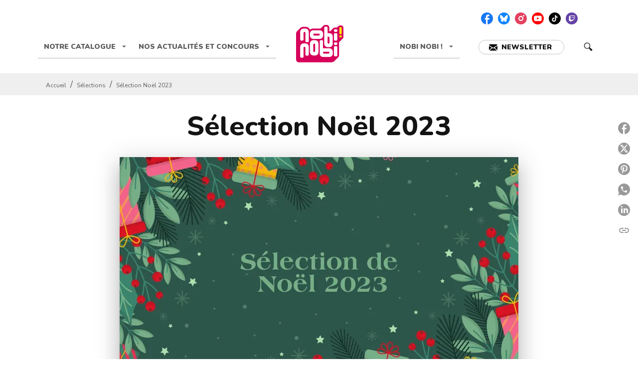

--- FILE ---
content_type: text/html
request_url: https://www.nobi-nobi.fr/selection/selection-noel-2023/
body_size: 69230
content:
<!DOCTYPE html><html lang="fr"><head><meta charSet="utf-8"/><meta name="viewport" content="width=device-width"/><meta name="next-head-count" content="2"/><link data-react-helmet="true" rel="canonical" href="https://www.nobi-nobi.fr/selection/selection-noel-2023/"/><link data-react-helmet="true" rel="preconnect" href="https://fonts.gstatic.com"/><link data-react-helmet="true" as="favicon" rel="shortcut icon" href="https://media.hachette.fr/20/2025-09/nobi-nobi.png"/><meta data-react-helmet="true" name="title" content="Sélection Noël 2023 | nobi nobi !"/><meta data-react-helmet="true" name="description" content="Une nouvelle année pleine de mangas à mettre dans la hotte du Père Noël !"/><meta data-react-helmet="true" name="tdm-reservation" content="1"/><meta data-react-helmet="true" property="og:type" content="website"/><meta data-react-helmet="true" property="og:url" content="https://www.nobi-nobi.fr/selection/selection-noel-2023/"/><meta data-react-helmet="true" property="og:title" content="Sélection Noël 2023 | nobi nobi !"/><meta data-react-helmet="true" property="og:description" content="Une nouvelle année pleine de mangas à mettre dans la hotte du Père Noël !"/><meta data-react-helmet="true" property="og:image" content="https://media.hachette.fr/fit-in/1200x627/20/2024-04/selecao_noel.jpg"/><meta data-react-helmet="true" property="twitter:card" content="summary_large_image"/><meta data-react-helmet="true" property="twitter:url" content="https://www.nobi-nobi.fr/selection/selection-noel-2023/"/><meta data-react-helmet="true" property="twitter:title" content="Sélection Noël 2023 | nobi nobi !"/><meta data-react-helmet="true" property="twitter:description" content="Une nouvelle année pleine de mangas à mettre dans la hotte du Père Noël !"/><meta data-react-helmet="true" property="twitter:image" content="https://media.hachette.fr/fit-in/1200x627/20/2024-04/selecao_noel.jpg"/><script data-react-helmet="true" type="application/ld+json">{"@context":"https://schema.org","@type":"Article","headline":"Sélection Noël 2023","image":"https://media.hachette.fr/fit-in/fit-in/800x800/20/2024-04/selecao_noel.jpg","datePublished":"2023-12-20T09:16:39","description":"<p><em><strong>Une nouvelle année pleine de mangas à mettre dans la hotte du Père Noël !</strong></em></p>","publisher":{"@type":"Organization","name":"nobi nobi !","logo":{"@type":"ImageObject","url":"https://media.hachette.fr/20/2024-07/nobi-nobi-square.svg"},"url":"https://www.nobi-nobi.fr"}}</script><title data-react-helmet="true">Sélection Noël 2023 | nobi nobi !</title><link rel="preload" href="/_next/static/css/30bb7ba8624ffc69.css" as="style"/><link rel="stylesheet" href="/_next/static/css/30bb7ba8624ffc69.css" data-n-g=""/><noscript data-n-css=""></noscript><script defer="" nomodule="" src="/_next/static/chunks/polyfills-c67a75d1b6f99dc8.js"></script><script src="/_next/static/chunks/webpack-9765523b66355ddf.js" defer=""></script><script src="/_next/static/chunks/framework-91f7956f9c79db49.js" defer=""></script><script src="/_next/static/chunks/main-5f95ec88460df6da.js" defer=""></script><script src="/_next/static/chunks/pages/_app-527177a87d243005.js" defer=""></script><script src="/_next/static/chunks/5047-bbda3de55e25c97e.js" defer=""></script><script src="/_next/static/chunks/pages/%5B...id%5D-0c2c802db1ac62ed.js" defer=""></script><script src="/_next/static/build-prod-20-41913/_buildManifest.js" defer=""></script><script src="/_next/static/build-prod-20-41913/_ssgManifest.js" defer=""></script><style id="jss-server-side">.MuiSvgIcon-root {
  fill: currentColor;
  width: 1em;
  height: 1em;
  display: inline-block;
  font-size: 1.7142857142857142rem;
  transition: fill 200ms cubic-bezier(0.4, 0, 0.2, 1) 0ms;
  flex-shrink: 0;
  user-select: none;
}
.MuiSvgIcon-colorPrimary {
  color: #D7005A;
}
.MuiSvgIcon-colorSecondary {
  color: #FFED00;
}
.MuiSvgIcon-colorAction {
  color: rgba(0, 0, 0, 0.54);
}
.MuiSvgIcon-colorError {
  color: #FF1840;
}
.MuiSvgIcon-colorDisabled {
  color: rgba(0, 0, 0, 0.4);
}
.MuiSvgIcon-fontSizeInherit {
  font-size: inherit;
}
.MuiSvgIcon-fontSizeSmall {
  font-size: 1.4285714285714284rem;
}
.MuiSvgIcon-fontSizeLarge {
  font-size: 2.5rem;
}
.MuiButtonBase-root {
  color: inherit;
  border: 0;
  cursor: pointer;
  margin: 0;
  display: inline-flex;
  outline: 0;
  padding: 0;
  position: relative;
  align-items: center;
  user-select: none;
  border-radius: 0;
  vertical-align: middle;
  -moz-appearance: none;
  justify-content: center;
  text-decoration: none;
  background-color: transparent;
  -webkit-appearance: none;
  -webkit-tap-highlight-color: transparent;
}
.MuiButtonBase-root::-moz-focus-inner {
  border-style: none;
}
.MuiButtonBase-root.Mui-disabled {
  cursor: default;
  pointer-events: none;
}
@media print {
  .MuiButtonBase-root {
    color-adjust: exact;
  }
}
  .MuiIconButton-root {
    flex: 0 0 auto;
    color: rgba(0, 0, 0, 0.54);
    padding: 12px;
    overflow: visible;
    font-size: 1.7142857142857142rem;
    text-align: center;
    transition: background-color 150ms cubic-bezier(0.4, 0, 0.2, 1) 0ms;
    border-radius: 50%;
  }
  .MuiIconButton-root:hover {
    background-color: rgba(0, 0, 0, 0);
  }
  .MuiIconButton-root.Mui-disabled {
    color: rgba(0, 0, 0, 0.4);
    background-color: #fff;
  }
@media (hover: none) {
  .MuiIconButton-root:hover {
    background-color: transparent;
  }
}
  .MuiIconButton-edgeStart {
    margin-left: -12px;
  }
  .MuiIconButton-sizeSmall.MuiIconButton-edgeStart {
    margin-left: -3px;
  }
  .MuiIconButton-edgeEnd {
    margin-right: -12px;
  }
  .MuiIconButton-sizeSmall.MuiIconButton-edgeEnd {
    margin-right: -3px;
  }
  .MuiIconButton-colorInherit {
    color: inherit;
  }
  .MuiIconButton-colorPrimary {
    color: #D7005A;
  }
  .MuiIconButton-colorPrimary:hover {
    background-color: rgba(215, 0, 90, 0);
  }
@media (hover: none) {
  .MuiIconButton-colorPrimary:hover {
    background-color: transparent;
  }
}
  .MuiIconButton-colorSecondary {
    color: #FFED00;
  }
  .MuiIconButton-colorSecondary:hover {
    background-color: rgba(255, 237, 0, 0);
  }
@media (hover: none) {
  .MuiIconButton-colorSecondary:hover {
    background-color: transparent;
  }
}
  .MuiIconButton-sizeSmall {
    padding: 3px;
    font-size: 1.2857142857142856rem;
  }
  .MuiIconButton-label {
    width: 100%;
    display: flex;
    align-items: inherit;
    justify-content: inherit;
  }

  .jss1 {  }
  .jss2 {  }
  .jss3 {  }
  .jss4 {  }
  .jss5 {  }
  .jss6 {  }
  .jss7 {  }
  .jss8 {  }
  .jss9 {  }
  .jss10 {  }
  .jss11 {  }
  .jss12 {  }
  .jss13 {  }
  .jss14 {  }
  .jss15 {  }
  .jss16 {  }
  .jss17 {  }
  .jss18 {  }
  .jss19 {  }
  .jss20 {  }
  .jss21 {  }
  .jss22 {  }
  .jss23 {  }
  .jss24 {  }
  .jss25 {  }
  .jss26 {  }
  .jss27 {  }
  .jss28 {  }
  .jss29 {  }
  .jss30 {  }
  .MuiTypography-root {
    margin: 0;
  }
  .MuiTypography-body2 {
    font-size: 1rem;
    font-family: 'Nunito', sans-serif;
    font-weight: 400;
    line-height: 1.25;
  }
  .MuiTypography-body1 {
    font-size: 1.0625rem;
    font-family: 'Nunito', sans-serif;
    font-weight: 400;
    line-height: 1.6;
  }
@media (min-width:600px) {
  .MuiTypography-body1 {
    font-size: 1.0938rem;
  }
}
@media (min-width:960px) {
  .MuiTypography-body1 {
    font-size: 1.0938rem;
  }
}
@media (min-width:1176px) {
  .MuiTypography-body1 {
    font-size: 1.0938rem;
  }
}
  .MuiTypography-caption {
    font-size: 0.75rem;
    font-family: 'Nunito', sans-serif;
    font-weight: 400;
    line-height: 1.3;
  }
  .MuiTypography-button {
    font-size: 0.875rem;
    font-family: 'Nunito', sans-serif;
    font-weight: 900;
    line-height: 1.14;
    text-transform: uppercase;
  }
  .MuiTypography-h1 {
    font-size: 3rem;
    font-family: 'Nunito', sans-serif;
    font-weight: 800;
    line-height: 1.2;
  }
@media (min-width:600px) {
  .MuiTypography-h1 {
    font-size: 3.9583rem;
  }
}
@media (min-width:960px) {
  .MuiTypography-h1 {
    font-size: 4.5833rem;
  }
}
@media (min-width:1176px) {
  .MuiTypography-h1 {
    font-size: 5rem;
  }
}
  .MuiTypography-h2 {
    font-size: 2.25rem;
    font-family: 'Nunito', sans-serif;
    font-weight: 800;
    line-height: 1.1;
  }
@media (min-width:600px) {
  .MuiTypography-h2 {
    font-size: 2.9545rem;
  }
}
@media (min-width:960px) {
  .MuiTypography-h2 {
    font-size: 3.1818rem;
  }
}
@media (min-width:1176px) {
  .MuiTypography-h2 {
    font-size: 3.4091rem;
  }
}
  .MuiTypography-h3 {
    font-size: 2rem;
    font-family: 'Nunito', sans-serif;
    font-weight: 800;
    line-height: 1.25;
  }
@media (min-width:600px) {
  .MuiTypography-h3 {
    font-size: 2.6rem;
  }
}
@media (min-width:960px) {
  .MuiTypography-h3 {
    font-size: 2.8rem;
  }
}
@media (min-width:1176px) {
  .MuiTypography-h3 {
    font-size: 3rem;
  }
}
  .MuiTypography-h4 {
    font-size: 1.5rem;
    font-family: 'Nunito', sans-serif;
    font-weight: 800;
    line-height: 1.25;
  }
@media (min-width:600px) {
  .MuiTypography-h4 {
    font-size: 1.8rem;
  }
}
@media (min-width:960px) {
  .MuiTypography-h4 {
    font-size: 2rem;
  }
}
@media (min-width:1176px) {
  .MuiTypography-h4 {
    font-size: 2rem;
  }
}
  .MuiTypography-h5 {
    font-size: 1.25rem;
    font-family: 'Nunito', sans-serif;
    font-weight: 800;
    line-height: 1.3;
  }
@media (min-width:600px) {
  .MuiTypography-h5 {
    font-size: 1.3462rem;
  }
}
@media (min-width:960px) {
  .MuiTypography-h5 {
    font-size: 1.5385rem;
  }
}
@media (min-width:1176px) {
  .MuiTypography-h5 {
    font-size: 1.5385rem;
  }
}
  .MuiTypography-h6 {
    font-size: 1.125rem;
    font-family: 'Nunito', sans-serif;
    font-weight: 800;
    line-height: 1.2;
  }
@media (min-width:600px) {
  .MuiTypography-h6 {
    font-size: 1.25rem;
  }
}
@media (min-width:960px) {
  .MuiTypography-h6 {
    font-size: 1.25rem;
  }
}
@media (min-width:1176px) {
  .MuiTypography-h6 {
    font-size: 1.25rem;
  }
}
  .MuiTypography-subtitle1 {
    font-size: 1rem;
    font-family: 'Nunito', sans-serif;
    font-weight: 700;
    line-height: 1.5;
  }
  .MuiTypography-subtitle2 {
    font-size: 1.0625rem;
    font-family: 'Nunito', sans-serif;
    font-weight: 700;
    line-height: 1.6;
  }
@media (min-width:600px) {
  .MuiTypography-subtitle2 {
    font-size: 1.0938rem;
  }
}
@media (min-width:960px) {
  .MuiTypography-subtitle2 {
    font-size: 1.0938rem;
  }
}
@media (min-width:1176px) {
  .MuiTypography-subtitle2 {
    font-size: 1.0938rem;
  }
}
  .MuiTypography-overline {
    font-size: 0.625rem;
    font-family: 'Nunito', sans-serif;
    font-weight: 800;
    line-height: 1.6;
    text-transform: uppercase;
  }
  .MuiTypography-srOnly {
    width: 1px;
    height: 1px;
    overflow: hidden;
    position: absolute;
  }
  .MuiTypography-alignLeft {
    text-align: left;
  }
  .MuiTypography-alignCenter {
    text-align: center;
  }
  .MuiTypography-alignRight {
    text-align: right;
  }
  .MuiTypography-alignJustify {
    text-align: justify;
  }
  .MuiTypography-noWrap {
    overflow: hidden;
    white-space: nowrap;
    text-overflow: ellipsis;
  }
  .MuiTypography-gutterBottom {
    margin-bottom: 0.35em;
  }
  .MuiTypography-paragraph {
    margin-bottom: 16px;
  }
  .MuiTypography-colorInherit {
    color: inherit;
  }
  .MuiTypography-colorPrimary {
    color: #D7005A;
  }
  .MuiTypography-colorSecondary {
    color: #FFED00;
  }
  .MuiTypography-colorTextPrimary {
    color: #141414;
  }
  .MuiTypography-colorTextSecondary {
    color: #5C5C5C;
  }
  .MuiTypography-colorError {
    color: #FF1840;
  }
  .MuiTypography-displayInline {
    display: inline;
  }
  .MuiTypography-displayBlock {
    display: block;
  }
  .MuiBreadcrumbs-ol {
    margin: 0;
    display: flex;
    padding: 0;
    flex-wrap: wrap;
    list-style: none;
    align-items: center;
  }
  .MuiBreadcrumbs-separator {
    display: flex;
    margin-left: 8px;
    user-select: none;
    margin-right: 8px;
    vertical-align: middle;
  }
  .MuiButton-root {
    color: #141414;
    padding: 6px 16px;
    font-size: 0.875rem;
    min-width: 64px;
    box-sizing: border-box;
    transition: background-color 250ms cubic-bezier(0.4, 0, 0.2, 1) 0ms,box-shadow 250ms cubic-bezier(0.4, 0, 0.2, 1) 0ms,border 250ms cubic-bezier(0.4, 0, 0.2, 1) 0ms;
    font-family: 'Nunito', sans-serif;
    font-weight: 900;
    line-height: 1.14;
    border-radius: 50px;
    text-transform: uppercase;
  }
  .MuiButton-root:hover {
    text-decoration: none;
    background-color: rgba(20, 20, 20, 0);
  }
  .MuiButton-root.Mui-disabled {
    color: rgba(0, 0, 0, 0.4);
    opacity: 0.24;
  }
@media (hover: none) {
  .MuiButton-root:hover {
    background-color: transparent;
  }
}
  .MuiButton-root:hover.Mui-disabled {
    background-color: transparent;
  }
  .MuiButton-label {
    width: 100%;
    display: inherit;
    align-items: inherit;
    justify-content: inherit;
  }
  .MuiButton-text {
    padding: 6px 8px;
  }
  .MuiButton-textPrimary {
    color: #D7005A;
  }
  .MuiButton-textPrimary:hover {
    background-color: rgba(215, 0, 90, 0);
  }
@media (hover: none) {
  .MuiButton-textPrimary:hover {
    background-color: transparent;
  }
}
  .MuiButton-textSecondary {
    color: #FFED00;
  }
  .MuiButton-textSecondary:hover {
    background-color: rgba(255, 237, 0, 0);
  }
@media (hover: none) {
  .MuiButton-textSecondary:hover {
    background-color: transparent;
  }
}
  .MuiButton-outlined {
    border: 1px solid rgba(0, 0, 0, 0.23);
    padding: 5px 15px;
  }
  .MuiButton-outlined.Mui-disabled {
    border: 1px solid rgba(0, 0, 0, 0.2);
  }
  .MuiButton-outlinedPrimary {
    color: #D7005A;
    border: 1px solid rgba(215, 0, 90, 0.5);
  }
  .MuiButton-outlinedPrimary:hover {
    border: 1px solid #D7005A;
    background-color: rgba(215, 0, 90, 0);
  }
@media (hover: none) {
  .MuiButton-outlinedPrimary:hover {
    background-color: transparent;
  }
}
  .MuiButton-outlinedSecondary {
    color: rgba(0, 0, 0, 0.64);
    border: 1px solid rgba(255, 237, 0, 0.5);
    border-color: rgba(0, 0, 0, 0.64);
    background-color: rgba(0, 0, 0, 0.04);
  }
  .MuiButton-outlinedSecondary:hover {
    color: #000000;
    border: 1px solid #FFED00;
    box-shadow: 0px 2px 1px -1px rgba(0,0,0,0.2),0px 1px 1px 0px rgba(0,0,0,0.14),0px 1px 3px 0px rgba(0,0,0,0.12);
    border-color: #000000;
    background-color: #fff;
  }
  .MuiButton-outlinedSecondary.Mui-disabled {
    border: 1px solid rgba(0, 0, 0, 0.4);
  }
@media (hover: none) {
  .MuiButton-outlinedSecondary:hover {
    background-color: transparent;
  }
}
  .MuiButton-contained {
    color: rgba(0, 0, 0, 0.87);
    box-shadow: none;
    background-color: #e0e0e0;
  }
  .MuiButton-contained:hover {
    box-shadow: 0px 2px 4px -1px rgba(0,0,0,0.2),0px 4px 5px 0px rgba(0,0,0,0.14),0px 1px 10px 0px rgba(0,0,0,0.12);
    background-color: #d5d5d5;
  }
  .MuiButton-contained.Mui-focusVisible {
    box-shadow: 0px 3px 5px -1px rgba(0,0,0,0.2),0px 6px 10px 0px rgba(0,0,0,0.14),0px 1px 18px 0px rgba(0,0,0,0.12);
  }
  .MuiButton-contained:active {
    box-shadow: 0px 5px 5px -3px rgba(0,0,0,0.2),0px 8px 10px 1px rgba(0,0,0,0.14),0px 3px 14px 2px rgba(0,0,0,0.12);
  }
  .MuiButton-contained.Mui-disabled {
    color: rgba(0, 0, 0, 0.4);
    box-shadow: none;
    background-color: rgba(0, 0, 0, 0.2);
  }
@media (hover: none) {
  .MuiButton-contained:hover {
    box-shadow: 0px 3px 1px -2px rgba(0,0,0,0.2),0px 2px 2px 0px rgba(0,0,0,0.14),0px 1px 5px 0px rgba(0,0,0,0.12);
    background-color: #e0e0e0;
  }
}
  .MuiButton-contained:hover.Mui-disabled {
    background-color: rgba(0, 0, 0, 0.2);
  }
  .MuiButton-containedPrimary {
    color: #fff;
    background-color: #D7005A;
  }
  .MuiButton-containedPrimary:hover {
    background-color: #9F0031;
  }
@media (hover: none) {
  .MuiButton-containedPrimary:hover {
    background-color: #D7005A;
  }
}
  .MuiButton-containedSecondary {
    color: #000000;
    background-color: #FFED00;
  }
  .MuiButton-containedSecondary:hover {
    background-color: #C7BB00;
  }
@media (hover: none) {
  .MuiButton-containedSecondary:hover {
    background-color: #FFED00;
  }
}
  .MuiButton-disableElevation {
    box-shadow: none;
  }
  .MuiButton-disableElevation:hover {
    box-shadow: none;
  }
  .MuiButton-disableElevation.Mui-focusVisible {
    box-shadow: none;
  }
  .MuiButton-disableElevation:active {
    box-shadow: none;
  }
  .MuiButton-disableElevation.Mui-disabled {
    box-shadow: none;
  }
  .MuiButton-colorInherit {
    color: inherit;
    border-color: currentColor;
  }
  .MuiButton-textSizeSmall {
    padding: 4px 5px;
    font-size: 0.9285714285714285rem;
  }
  .MuiButton-textSizeLarge {
    padding: 8px 11px;
    font-size: 1.0714285714285714rem;
  }
  .MuiButton-outlinedSizeSmall {
    padding: 3px 9px;
    font-size: 0.9285714285714285rem;
  }
  .MuiButton-outlinedSizeLarge {
    padding: 7px 21px;
    font-size: 1.0714285714285714rem;
  }
  .MuiButton-containedSizeSmall {
    padding: 4px 10px;
    font-size: 0.9285714285714285rem;
  }
  .MuiButton-containedSizeLarge {
    padding: 8px 22px;
    font-size: 1.0714285714285714rem;
  }
  .MuiButton-fullWidth {
    width: 100%;
  }
  .MuiButton-startIcon {
    display: inherit;
    margin-left: -4px;
    margin-right: 8px;
  }
  .MuiButton-startIcon.MuiButton-iconSizeSmall {
    margin-left: -2px;
  }
  .MuiButton-endIcon {
    display: inherit;
    margin-left: 8px;
    margin-right: -4px;
  }
  .MuiButton-endIcon.MuiButton-iconSizeSmall {
    margin-right: -2px;
  }
  .MuiButton-iconSizeSmall > *:first-child {
    font-size: 18px;
  }
  .MuiButton-iconSizeMedium > *:first-child {
    font-size: 20px;
  }
  .MuiButton-iconSizeLarge > *:first-child {
    font-size: 22px;
  }
  .MuiChip-root {
    color: rgba(0, 0, 0, .64);
    border: none;
    cursor: default;
    height: 24px;
    display: inline-flex;
    outline: 0;
    padding: 0;
    font-size: 14px;
    box-sizing: border-box;
    transition: background-color 300ms cubic-bezier(0.4, 0, 0.2, 1) 0ms,box-shadow 300ms cubic-bezier(0.4, 0, 0.2, 1) 0ms;
    align-items: center;
    font-family: "Mukta", "Helvetica", "Arial", sans-serif;
    font-weight: 600;
    white-space: nowrap;
    border-radius: NaNpx;
    letter-spacing: 0.094rem;
    text-transform: uppercase;
    vertical-align: middle;
    justify-content: center;
    text-decoration: none;
    background-color: transparent;
  }
  .MuiChip-root.Mui-disabled {
    opacity: 0.5;
    pointer-events: none;
  }
  .MuiChip-root .MuiChip-avatar {
    color: #616161;
    width: 24px;
    height: 24px;
    font-size: 0.8571428571428571rem;
    margin-left: 5px;
    margin-right: -6px;
  }
  .MuiChip-root .MuiChip-avatarColorPrimary {
    color: #fff;
    background-color: #9F0031;
  }
  .MuiChip-root .MuiChip-avatarColorSecondary {
    color: #fff;
    background-color: #C7BB00;
  }
  .MuiChip-root .MuiChip-avatarSmall {
    width: 18px;
    height: 18px;
    font-size: 0.7142857142857142rem;
    margin-left: 4px;
    margin-right: -4px;
  }
  .MuiChip-sizeSmall {
    height: 18px;
    font-size: 0.625rem;
  }
  .MuiChip-colorPrimary {
    color: #fff;
    background-color: #D7005A;
  }
  .MuiChip-colorSecondary {
    color: #fff;
    background-color: #FFED00;
  }
  .MuiChip-clickable {
    cursor: pointer;
    user-select: none;
    -webkit-tap-highlight-color: transparent;
  }
  .MuiChip-clickable:hover, .MuiChip-clickable:focus {
    color: #D7005A;
    background-color: inherit;
  }
  .MuiChip-clickable:active {
    box-shadow: 0px 2px 1px -1px rgba(0,0,0,0.2),0px 1px 1px 0px rgba(0,0,0,0.14),0px 1px 3px 0px rgba(0,0,0,0.12);
  }
  .MuiChip-clickableColorPrimary:hover, .MuiChip-clickableColorPrimary:focus {
    background-color: rgb(218, 20, 103);
  }
  .MuiChip-clickableColorSecondary:hover, .MuiChip-clickableColorSecondary:focus {
    background-color: rgb(234, 218, 0);
  }
  .MuiChip-deletable:focus {
    background-color: rgb(206, 206, 206);
  }
  .MuiChip-deletableColorPrimary:focus {
    background-color: rgb(223, 51, 123);
  }
  .MuiChip-deletableColorSecondary:focus {
    background-color: rgb(204, 189, 0);
  }
  .MuiChip-outlined {
    border: 1px solid rgba(0, 0, 0, 0.23);
    background-color: transparent;
  }
  .MuiChip-clickable.MuiChip-outlined:hover, .MuiChip-clickable.MuiChip-outlined:focus, .MuiChip-deletable.MuiChip-outlined:focus {
    background-color: rgba(20, 20, 20, 0);
  }
  .MuiChip-outlined .MuiChip-avatar {
    margin-left: 4px;
  }
  .MuiChip-outlined .MuiChip-avatarSmall {
    margin-left: 2px;
  }
  .MuiChip-outlined .MuiChip-icon {
    margin-left: 4px;
  }
  .MuiChip-outlined .MuiChip-iconSmall {
    margin-left: 2px;
  }
  .MuiChip-outlined .MuiChip-deleteIcon {
    margin-right: 5px;
  }
  .MuiChip-outlined .MuiChip-deleteIconSmall {
    margin-right: 3px;
  }
  .MuiChip-outlinedPrimary {
    color: #D7005A;
    border: 1px solid #D7005A;
  }
  .MuiChip-clickable.MuiChip-outlinedPrimary:hover, .MuiChip-clickable.MuiChip-outlinedPrimary:focus, .MuiChip-deletable.MuiChip-outlinedPrimary:focus {
    background-color: rgba(215, 0, 90, 0);
  }
  .MuiChip-outlinedSecondary {
    color: #FFED00;
    border: 1px solid #FFED00;
  }
  .MuiChip-clickable.MuiChip-outlinedSecondary:hover, .MuiChip-clickable.MuiChip-outlinedSecondary:focus, .MuiChip-deletable.MuiChip-outlinedSecondary:focus {
    background-color: rgba(255, 237, 0, 0);
  }
  .MuiChip-icon {
    color: #616161;
    margin-left: 5px;
    margin-right: -6px;
  }
  .MuiChip-iconSmall {
    width: 18px;
    height: 18px;
    margin-left: 4px;
    margin-right: -4px;
  }
  .MuiChip-iconColorPrimary {
    color: inherit;
  }
  .MuiChip-iconColorSecondary {
    color: inherit;
  }
  .MuiChip-label {
    overflow: hidden;
    white-space: nowrap;
    padding-left: 6px;
    padding-right: 6px;
    text-overflow: ellipsis;
  }
  .MuiChip-labelSmall {
    padding-left: 8px;
    padding-right: 8px;
  }
  .MuiChip-deleteIcon {
    color: rgba(20, 20, 20, 0.26);
    width: 22px;
    cursor: pointer;
    height: 22px;
    margin: 0 5px 0 -6px;
    -webkit-tap-highlight-color: transparent;
  }
  .MuiChip-deleteIcon:hover {
    color: rgba(20, 20, 20, 0.4);
  }
  .MuiChip-deleteIconSmall {
    width: 16px;
    height: 16px;
    margin-left: -4px;
    margin-right: 4px;
  }
  .MuiChip-deleteIconColorPrimary {
    color: rgba(255, 255, 255, 0.7);
  }
  .MuiChip-deleteIconColorPrimary:hover, .MuiChip-deleteIconColorPrimary:active {
    color: #fff;
  }
  .MuiChip-deleteIconColorSecondary {
    color: rgba(255, 255, 255, 0.7);
  }
  .MuiChip-deleteIconColorSecondary:hover, .MuiChip-deleteIconColorSecondary:active {
    color: #fff;
  }
  .MuiChip-deleteIconOutlinedColorPrimary {
    color: rgba(215, 0, 90, 0.7);
  }
  .MuiChip-deleteIconOutlinedColorPrimary:hover, .MuiChip-deleteIconOutlinedColorPrimary:active {
    color: #D7005A;
  }
  .MuiChip-deleteIconOutlinedColorSecondary {
    color: rgba(255, 237, 0, 0.7);
  }
  .MuiChip-deleteIconOutlinedColorSecondary:hover, .MuiChip-deleteIconOutlinedColorSecondary:active {
    color: #FFED00;
  }
  .MuiContainer-root {
    width: 100%;
    display: block;
    box-sizing: border-box;
    margin-left: auto;
    margin-right: auto;
    padding-left: 16px;
    padding-right: 16px;
  }
@media (min-width:600px) {
  .MuiContainer-root {
    padding-left: 24px;
    padding-right: 24px;
  }
}
  .MuiContainer-disableGutters {
    padding-left: 0;
    padding-right: 0;
  }
@media (min-width:600px) {
  .MuiContainer-fixed {
    max-width: 600px;
  }
}
@media (min-width:936px) {
  .MuiContainer-fixed {
    max-width: 936px;
  }
}
@media (min-width:960px) {
  .MuiContainer-fixed {
    max-width: 960px;
  }
}
@media (min-width:1176px) {
  .MuiContainer-fixed {
    max-width: 1176px;
  }
}
@media (min-width:1512px) {
  .MuiContainer-fixed {
    max-width: 1512px;
  }
}
@media (min-width:0px) {
  .MuiContainer-maxWidthXs {
    max-width: 444px;
  }
}
@media (min-width:600px) {
  .MuiContainer-maxWidthSm {
    max-width: 600px;
  }
}
@media (min-width:960px) {
  .MuiContainer-maxWidthMd {
    max-width: 960px;
  }
}
@media (min-width:1176px) {
  .MuiContainer-maxWidthLg {
    max-width: 1176px;
  }
}
@media (min-width:1512px) {
  .MuiContainer-maxWidthXl {
    max-width: 1512px;
  }
}
  html {
    box-sizing: border-box;
    -webkit-font-smoothing: antialiased;
    -moz-osx-font-smoothing: grayscale;
  }
  *, *::before, *::after {
    box-sizing: inherit;
  }
  strong, b {
    font-weight: 700;
  }
  body {
    color: #141414;
    margin: 0;
    font-size: 1rem;
    font-family: 'Nunito', sans-serif;
    font-weight: 400;
    line-height: 1.25;
    background-color: #fff;
  }
@media print {
  body {
    background-color: #fff;
  }
}
  body::backdrop {
    background-color: #fff;
  }
  .MuiDrawer-docked {
    flex: 0 0 auto;
  }
  .MuiDrawer-paper {
    top: 0;
    flex: 1 0 auto;
    height: 100%;
    display: flex;
    outline: 0;
    z-index: 1200;
    position: fixed;
    overflow-y: auto;
    flex-direction: column;
    -webkit-overflow-scrolling: touch;
  }
  .MuiDrawer-paperAnchorLeft {
    left: 0;
    right: auto;
  }
  .MuiDrawer-paperAnchorRight {
    left: auto;
    right: 0;
  }
  .MuiDrawer-paperAnchorTop {
    top: 0;
    left: 0;
    right: 0;
    bottom: auto;
    height: auto;
    max-height: 100%;
  }
  .MuiDrawer-paperAnchorBottom {
    top: auto;
    left: 0;
    right: 0;
    bottom: 0;
    height: auto;
    max-height: 100%;
  }
  .MuiDrawer-paperAnchorDockedLeft {
    border-right: 1px solid #ABBEB6;
  }
  .MuiDrawer-paperAnchorDockedTop {
    border-bottom: 1px solid #ABBEB6;
  }
  .MuiDrawer-paperAnchorDockedRight {
    border-left: 1px solid #ABBEB6;
  }
  .MuiDrawer-paperAnchorDockedBottom {
    border-top: 1px solid #ABBEB6;
  }
@keyframes mui-auto-fill {}
@keyframes mui-auto-fill-cancel {}
  .MuiInputBase-root {
    color: #141414;
    cursor: text;
    display: inline-flex;
    position: relative;
    font-size: 1.0625rem;
    box-sizing: border-box;
    align-items: center;
    font-family: 'Nunito', sans-serif;
    font-weight: 400;
    line-height: 1.1876em;
  }
@media (min-width:600px) {
  .MuiInputBase-root {
    font-size: 1.0938rem;
  }
}
@media (min-width:960px) {
  .MuiInputBase-root {
    font-size: 1.0938rem;
  }
}
@media (min-width:1176px) {
  .MuiInputBase-root {
    font-size: 1.0938rem;
  }
}
  .MuiInputBase-root.Mui-disabled {
    color: rgba(0, 0, 0, 0.38);
    cursor: default;
  }
  .MuiInputBase-multiline {
    padding: 6px 0 7px;
  }
  .MuiInputBase-multiline.MuiInputBase-marginDense {
    padding-top: 3px;
  }
  .MuiInputBase-fullWidth {
    width: 100%;
  }
  .MuiInputBase-input {
    font: inherit;
    color: currentColor;
    width: 100%;
    border: 0;
    height: 1.1876em;
    margin: 0;
    display: block;
    padding: 6px 0 7px;
    min-width: 0;
    background: none;
    box-sizing: content-box;
    animation-name: mui-auto-fill-cancel;
    letter-spacing: inherit;
    animation-duration: 10ms;
    -webkit-tap-highlight-color: transparent;
  }
  .MuiInputBase-input::-webkit-input-placeholder {
    color: currentColor;
    opacity: 0.42;
    transition: opacity 200ms cubic-bezier(0.4, 0, 0.2, 1) 0ms;
  }
  .MuiInputBase-input::-moz-placeholder {
    color: currentColor;
    opacity: 0.42;
    transition: opacity 200ms cubic-bezier(0.4, 0, 0.2, 1) 0ms;
  }
  .MuiInputBase-input:-ms-input-placeholder {
    color: currentColor;
    opacity: 0.42;
    transition: opacity 200ms cubic-bezier(0.4, 0, 0.2, 1) 0ms;
  }
  .MuiInputBase-input::-ms-input-placeholder {
    color: currentColor;
    opacity: 0.42;
    transition: opacity 200ms cubic-bezier(0.4, 0, 0.2, 1) 0ms;
  }
  .MuiInputBase-input:focus {
    outline: 0;
  }
  .MuiInputBase-input:invalid {
    box-shadow: none;
  }
  .MuiInputBase-input::-webkit-search-decoration {
    -webkit-appearance: none;
  }
  .MuiInputBase-input.Mui-disabled {
    opacity: 1;
  }
  .MuiInputBase-input:-webkit-autofill {
    animation-name: mui-auto-fill;
    animation-duration: 5000s;
  }
  label[data-shrink=false] + .MuiInputBase-formControl .MuiInputBase-input::-webkit-input-placeholder {
    opacity: 0 !important;
  }
  label[data-shrink=false] + .MuiInputBase-formControl .MuiInputBase-input::-moz-placeholder {
    opacity: 0 !important;
  }
  label[data-shrink=false] + .MuiInputBase-formControl .MuiInputBase-input:-ms-input-placeholder {
    opacity: 0 !important;
  }
  label[data-shrink=false] + .MuiInputBase-formControl .MuiInputBase-input::-ms-input-placeholder {
    opacity: 0 !important;
  }
  label[data-shrink=false] + .MuiInputBase-formControl .MuiInputBase-input:focus::-webkit-input-placeholder {
    opacity: 0.42;
  }
  label[data-shrink=false] + .MuiInputBase-formControl .MuiInputBase-input:focus::-moz-placeholder {
    opacity: 0.42;
  }
  label[data-shrink=false] + .MuiInputBase-formControl .MuiInputBase-input:focus:-ms-input-placeholder {
    opacity: 0.42;
  }
  label[data-shrink=false] + .MuiInputBase-formControl .MuiInputBase-input:focus::-ms-input-placeholder {
    opacity: 0.42;
  }
  .MuiInputBase-inputMarginDense {
    padding-top: 3px;
  }
  .MuiInputBase-inputMultiline {
    height: auto;
    resize: none;
    padding: 0;
  }
  .MuiInputBase-inputTypeSearch {
    -moz-appearance: textfield;
    -webkit-appearance: textfield;
  }
  .MuiFormControl-root {
    border: 0;
    margin: 0;
    display: inline-flex;
    padding: 0;
    position: relative;
    min-width: 0;
    flex-direction: column;
    vertical-align: top;
  }
  .MuiFormControl-marginNormal {
    margin-top: 16px;
    margin-bottom: 8px;
  }
  .MuiFormControl-marginDense {
    margin-top: 8px;
    margin-bottom: 4px;
  }
  .MuiFormControl-fullWidth {
    width: 100%;
  }
  .MuiFormLabel-root {
    color: #5C5C5C;
    padding: 0;
    font-size: 1.0625rem;
    font-family: 'Nunito', sans-serif;
    font-weight: 400;
    line-height: 1;
  }
@media (min-width:600px) {
  .MuiFormLabel-root {
    font-size: 1.0938rem;
  }
}
@media (min-width:960px) {
  .MuiFormLabel-root {
    font-size: 1.0938rem;
  }
}
@media (min-width:1176px) {
  .MuiFormLabel-root {
    font-size: 1.0938rem;
  }
}
  .MuiFormLabel-root.Mui-focused {
    color: #D7005A;
  }
  .MuiFormLabel-root.Mui-disabled {
    color: rgba(0, 0, 0, 0.38);
  }
  .MuiFormLabel-root.Mui-error {
    color: #FF1840;
  }
  .MuiFormLabel-colorSecondary.Mui-focused {
    color: #FFED00;
  }
  .MuiFormLabel-asterisk.Mui-error {
    color: #FF1840;
  }
  .MuiGrid-container {
    width: 100%;
    display: flex;
    flex-wrap: wrap;
    box-sizing: border-box;
  }
  .MuiGrid-item {
    margin: 0;
    box-sizing: border-box;
  }
  .MuiGrid-zeroMinWidth {
    min-width: 0;
  }
  .MuiGrid-direction-xs-column {
    flex-direction: column;
  }
  .MuiGrid-direction-xs-column-reverse {
    flex-direction: column-reverse;
  }
  .MuiGrid-direction-xs-row-reverse {
    flex-direction: row-reverse;
  }
  .MuiGrid-wrap-xs-nowrap {
    flex-wrap: nowrap;
  }
  .MuiGrid-wrap-xs-wrap-reverse {
    flex-wrap: wrap-reverse;
  }
  .MuiGrid-align-items-xs-center {
    align-items: center;
  }
  .MuiGrid-align-items-xs-flex-start {
    align-items: flex-start;
  }
  .MuiGrid-align-items-xs-flex-end {
    align-items: flex-end;
  }
  .MuiGrid-align-items-xs-baseline {
    align-items: baseline;
  }
  .MuiGrid-align-content-xs-center {
    align-content: center;
  }
  .MuiGrid-align-content-xs-flex-start {
    align-content: flex-start;
  }
  .MuiGrid-align-content-xs-flex-end {
    align-content: flex-end;
  }
  .MuiGrid-align-content-xs-space-between {
    align-content: space-between;
  }
  .MuiGrid-align-content-xs-space-around {
    align-content: space-around;
  }
  .MuiGrid-justify-content-xs-center {
    justify-content: center;
  }
  .MuiGrid-justify-content-xs-flex-end {
    justify-content: flex-end;
  }
  .MuiGrid-justify-content-xs-space-between {
    justify-content: space-between;
  }
  .MuiGrid-justify-content-xs-space-around {
    justify-content: space-around;
  }
  .MuiGrid-justify-content-xs-space-evenly {
    justify-content: space-evenly;
  }
  .MuiGrid-spacing-xs-1 {
    width: calc(100% + 8px);
    margin: -4px;
  }
  .MuiGrid-spacing-xs-1 > .MuiGrid-item {
    padding: 4px;
  }
  .MuiGrid-spacing-xs-2 {
    width: calc(100% + 16px);
    margin: -8px;
  }
  .MuiGrid-spacing-xs-2 > .MuiGrid-item {
    padding: 8px;
  }
  .MuiGrid-spacing-xs-3 {
    width: calc(100% + 24px);
    margin: -12px;
  }
  .MuiGrid-spacing-xs-3 > .MuiGrid-item {
    padding: 12px;
  }
  .MuiGrid-spacing-xs-4 {
    width: calc(100% + 32px);
    margin: -16px;
  }
  .MuiGrid-spacing-xs-4 > .MuiGrid-item {
    padding: 16px;
  }
  .MuiGrid-spacing-xs-5 {
    width: calc(100% + 40px);
    margin: -20px;
  }
  .MuiGrid-spacing-xs-5 > .MuiGrid-item {
    padding: 20px;
  }
  .MuiGrid-spacing-xs-6 {
    width: calc(100% + 48px);
    margin: -24px;
  }
  .MuiGrid-spacing-xs-6 > .MuiGrid-item {
    padding: 24px;
  }
  .MuiGrid-spacing-xs-7 {
    width: calc(100% + 56px);
    margin: -28px;
  }
  .MuiGrid-spacing-xs-7 > .MuiGrid-item {
    padding: 28px;
  }
  .MuiGrid-spacing-xs-8 {
    width: calc(100% + 64px);
    margin: -32px;
  }
  .MuiGrid-spacing-xs-8 > .MuiGrid-item {
    padding: 32px;
  }
  .MuiGrid-spacing-xs-9 {
    width: calc(100% + 72px);
    margin: -36px;
  }
  .MuiGrid-spacing-xs-9 > .MuiGrid-item {
    padding: 36px;
  }
  .MuiGrid-spacing-xs-10 {
    width: calc(100% + 80px);
    margin: -40px;
  }
  .MuiGrid-spacing-xs-10 > .MuiGrid-item {
    padding: 40px;
  }
  .MuiGrid-grid-xs-auto {
    flex-grow: 0;
    max-width: none;
    flex-basis: auto;
  }
  .MuiGrid-grid-xs-true {
    flex-grow: 1;
    max-width: 100%;
    flex-basis: 0;
  }
  .MuiGrid-grid-xs-1 {
    flex-grow: 0;
    max-width: 8.333333%;
    flex-basis: 8.333333%;
  }
  .MuiGrid-grid-xs-2 {
    flex-grow: 0;
    max-width: 16.666667%;
    flex-basis: 16.666667%;
  }
  .MuiGrid-grid-xs-3 {
    flex-grow: 0;
    max-width: 25%;
    flex-basis: 25%;
  }
  .MuiGrid-grid-xs-4 {
    flex-grow: 0;
    max-width: 33.333333%;
    flex-basis: 33.333333%;
  }
  .MuiGrid-grid-xs-5 {
    flex-grow: 0;
    max-width: 41.666667%;
    flex-basis: 41.666667%;
  }
  .MuiGrid-grid-xs-6 {
    flex-grow: 0;
    max-width: 50%;
    flex-basis: 50%;
  }
  .MuiGrid-grid-xs-7 {
    flex-grow: 0;
    max-width: 58.333333%;
    flex-basis: 58.333333%;
  }
  .MuiGrid-grid-xs-8 {
    flex-grow: 0;
    max-width: 66.666667%;
    flex-basis: 66.666667%;
  }
  .MuiGrid-grid-xs-9 {
    flex-grow: 0;
    max-width: 75%;
    flex-basis: 75%;
  }
  .MuiGrid-grid-xs-10 {
    flex-grow: 0;
    max-width: 83.333333%;
    flex-basis: 83.333333%;
  }
  .MuiGrid-grid-xs-11 {
    flex-grow: 0;
    max-width: 91.666667%;
    flex-basis: 91.666667%;
  }
  .MuiGrid-grid-xs-12 {
    flex-grow: 0;
    max-width: 100%;
    flex-basis: 100%;
  }
@media (min-width:600px) {
  .MuiGrid-grid-sm-auto {
    flex-grow: 0;
    max-width: none;
    flex-basis: auto;
  }
  .MuiGrid-grid-sm-true {
    flex-grow: 1;
    max-width: 100%;
    flex-basis: 0;
  }
  .MuiGrid-grid-sm-1 {
    flex-grow: 0;
    max-width: 8.333333%;
    flex-basis: 8.333333%;
  }
  .MuiGrid-grid-sm-2 {
    flex-grow: 0;
    max-width: 16.666667%;
    flex-basis: 16.666667%;
  }
  .MuiGrid-grid-sm-3 {
    flex-grow: 0;
    max-width: 25%;
    flex-basis: 25%;
  }
  .MuiGrid-grid-sm-4 {
    flex-grow: 0;
    max-width: 33.333333%;
    flex-basis: 33.333333%;
  }
  .MuiGrid-grid-sm-5 {
    flex-grow: 0;
    max-width: 41.666667%;
    flex-basis: 41.666667%;
  }
  .MuiGrid-grid-sm-6 {
    flex-grow: 0;
    max-width: 50%;
    flex-basis: 50%;
  }
  .MuiGrid-grid-sm-7 {
    flex-grow: 0;
    max-width: 58.333333%;
    flex-basis: 58.333333%;
  }
  .MuiGrid-grid-sm-8 {
    flex-grow: 0;
    max-width: 66.666667%;
    flex-basis: 66.666667%;
  }
  .MuiGrid-grid-sm-9 {
    flex-grow: 0;
    max-width: 75%;
    flex-basis: 75%;
  }
  .MuiGrid-grid-sm-10 {
    flex-grow: 0;
    max-width: 83.333333%;
    flex-basis: 83.333333%;
  }
  .MuiGrid-grid-sm-11 {
    flex-grow: 0;
    max-width: 91.666667%;
    flex-basis: 91.666667%;
  }
  .MuiGrid-grid-sm-12 {
    flex-grow: 0;
    max-width: 100%;
    flex-basis: 100%;
  }
}
@media (min-width:936px) {
  .MuiGrid-grid-form-auto {
    flex-grow: 0;
    max-width: none;
    flex-basis: auto;
  }
  .MuiGrid-grid-form-true {
    flex-grow: 1;
    max-width: 100%;
    flex-basis: 0;
  }
  .MuiGrid-grid-form-1 {
    flex-grow: 0;
    max-width: 8.333333%;
    flex-basis: 8.333333%;
  }
  .MuiGrid-grid-form-2 {
    flex-grow: 0;
    max-width: 16.666667%;
    flex-basis: 16.666667%;
  }
  .MuiGrid-grid-form-3 {
    flex-grow: 0;
    max-width: 25%;
    flex-basis: 25%;
  }
  .MuiGrid-grid-form-4 {
    flex-grow: 0;
    max-width: 33.333333%;
    flex-basis: 33.333333%;
  }
  .MuiGrid-grid-form-5 {
    flex-grow: 0;
    max-width: 41.666667%;
    flex-basis: 41.666667%;
  }
  .MuiGrid-grid-form-6 {
    flex-grow: 0;
    max-width: 50%;
    flex-basis: 50%;
  }
  .MuiGrid-grid-form-7 {
    flex-grow: 0;
    max-width: 58.333333%;
    flex-basis: 58.333333%;
  }
  .MuiGrid-grid-form-8 {
    flex-grow: 0;
    max-width: 66.666667%;
    flex-basis: 66.666667%;
  }
  .MuiGrid-grid-form-9 {
    flex-grow: 0;
    max-width: 75%;
    flex-basis: 75%;
  }
  .MuiGrid-grid-form-10 {
    flex-grow: 0;
    max-width: 83.333333%;
    flex-basis: 83.333333%;
  }
  .MuiGrid-grid-form-11 {
    flex-grow: 0;
    max-width: 91.666667%;
    flex-basis: 91.666667%;
  }
  .MuiGrid-grid-form-12 {
    flex-grow: 0;
    max-width: 100%;
    flex-basis: 100%;
  }
}
@media (min-width:960px) {
  .MuiGrid-grid-md-auto {
    flex-grow: 0;
    max-width: none;
    flex-basis: auto;
  }
  .MuiGrid-grid-md-true {
    flex-grow: 1;
    max-width: 100%;
    flex-basis: 0;
  }
  .MuiGrid-grid-md-1 {
    flex-grow: 0;
    max-width: 8.333333%;
    flex-basis: 8.333333%;
  }
  .MuiGrid-grid-md-2 {
    flex-grow: 0;
    max-width: 16.666667%;
    flex-basis: 16.666667%;
  }
  .MuiGrid-grid-md-3 {
    flex-grow: 0;
    max-width: 25%;
    flex-basis: 25%;
  }
  .MuiGrid-grid-md-4 {
    flex-grow: 0;
    max-width: 33.333333%;
    flex-basis: 33.333333%;
  }
  .MuiGrid-grid-md-5 {
    flex-grow: 0;
    max-width: 41.666667%;
    flex-basis: 41.666667%;
  }
  .MuiGrid-grid-md-6 {
    flex-grow: 0;
    max-width: 50%;
    flex-basis: 50%;
  }
  .MuiGrid-grid-md-7 {
    flex-grow: 0;
    max-width: 58.333333%;
    flex-basis: 58.333333%;
  }
  .MuiGrid-grid-md-8 {
    flex-grow: 0;
    max-width: 66.666667%;
    flex-basis: 66.666667%;
  }
  .MuiGrid-grid-md-9 {
    flex-grow: 0;
    max-width: 75%;
    flex-basis: 75%;
  }
  .MuiGrid-grid-md-10 {
    flex-grow: 0;
    max-width: 83.333333%;
    flex-basis: 83.333333%;
  }
  .MuiGrid-grid-md-11 {
    flex-grow: 0;
    max-width: 91.666667%;
    flex-basis: 91.666667%;
  }
  .MuiGrid-grid-md-12 {
    flex-grow: 0;
    max-width: 100%;
    flex-basis: 100%;
  }
}
@media (min-width:1176px) {
  .MuiGrid-grid-lg-auto {
    flex-grow: 0;
    max-width: none;
    flex-basis: auto;
  }
  .MuiGrid-grid-lg-true {
    flex-grow: 1;
    max-width: 100%;
    flex-basis: 0;
  }
  .MuiGrid-grid-lg-1 {
    flex-grow: 0;
    max-width: 8.333333%;
    flex-basis: 8.333333%;
  }
  .MuiGrid-grid-lg-2 {
    flex-grow: 0;
    max-width: 16.666667%;
    flex-basis: 16.666667%;
  }
  .MuiGrid-grid-lg-3 {
    flex-grow: 0;
    max-width: 25%;
    flex-basis: 25%;
  }
  .MuiGrid-grid-lg-4 {
    flex-grow: 0;
    max-width: 33.333333%;
    flex-basis: 33.333333%;
  }
  .MuiGrid-grid-lg-5 {
    flex-grow: 0;
    max-width: 41.666667%;
    flex-basis: 41.666667%;
  }
  .MuiGrid-grid-lg-6 {
    flex-grow: 0;
    max-width: 50%;
    flex-basis: 50%;
  }
  .MuiGrid-grid-lg-7 {
    flex-grow: 0;
    max-width: 58.333333%;
    flex-basis: 58.333333%;
  }
  .MuiGrid-grid-lg-8 {
    flex-grow: 0;
    max-width: 66.666667%;
    flex-basis: 66.666667%;
  }
  .MuiGrid-grid-lg-9 {
    flex-grow: 0;
    max-width: 75%;
    flex-basis: 75%;
  }
  .MuiGrid-grid-lg-10 {
    flex-grow: 0;
    max-width: 83.333333%;
    flex-basis: 83.333333%;
  }
  .MuiGrid-grid-lg-11 {
    flex-grow: 0;
    max-width: 91.666667%;
    flex-basis: 91.666667%;
  }
  .MuiGrid-grid-lg-12 {
    flex-grow: 0;
    max-width: 100%;
    flex-basis: 100%;
  }
}
@media (min-width:1512px) {
  .MuiGrid-grid-xl-auto {
    flex-grow: 0;
    max-width: none;
    flex-basis: auto;
  }
  .MuiGrid-grid-xl-true {
    flex-grow: 1;
    max-width: 100%;
    flex-basis: 0;
  }
  .MuiGrid-grid-xl-1 {
    flex-grow: 0;
    max-width: 8.333333%;
    flex-basis: 8.333333%;
  }
  .MuiGrid-grid-xl-2 {
    flex-grow: 0;
    max-width: 16.666667%;
    flex-basis: 16.666667%;
  }
  .MuiGrid-grid-xl-3 {
    flex-grow: 0;
    max-width: 25%;
    flex-basis: 25%;
  }
  .MuiGrid-grid-xl-4 {
    flex-grow: 0;
    max-width: 33.333333%;
    flex-basis: 33.333333%;
  }
  .MuiGrid-grid-xl-5 {
    flex-grow: 0;
    max-width: 41.666667%;
    flex-basis: 41.666667%;
  }
  .MuiGrid-grid-xl-6 {
    flex-grow: 0;
    max-width: 50%;
    flex-basis: 50%;
  }
  .MuiGrid-grid-xl-7 {
    flex-grow: 0;
    max-width: 58.333333%;
    flex-basis: 58.333333%;
  }
  .MuiGrid-grid-xl-8 {
    flex-grow: 0;
    max-width: 66.666667%;
    flex-basis: 66.666667%;
  }
  .MuiGrid-grid-xl-9 {
    flex-grow: 0;
    max-width: 75%;
    flex-basis: 75%;
  }
  .MuiGrid-grid-xl-10 {
    flex-grow: 0;
    max-width: 83.333333%;
    flex-basis: 83.333333%;
  }
  .MuiGrid-grid-xl-11 {
    flex-grow: 0;
    max-width: 91.666667%;
    flex-basis: 91.666667%;
  }
  .MuiGrid-grid-xl-12 {
    flex-grow: 0;
    max-width: 100%;
    flex-basis: 100%;
  }
}
  .MuiIcon-root {
    width: 1em;
    height: 1em;
    overflow: hidden;
    font-size: 1.7142857142857142rem;
    flex-shrink: 0;
    user-select: none;
  }
  .MuiIcon-colorPrimary {
    color: #D7005A;
  }
  .MuiIcon-colorSecondary {
    color: #FFED00;
  }
  .MuiIcon-colorAction {
    color: rgba(0, 0, 0, 0.54);
  }
  .MuiIcon-colorError {
    color: #FF1840;
  }
  .MuiIcon-colorDisabled {
    color: rgba(0, 0, 0, 0.4);
  }
  .MuiIcon-fontSizeInherit {
    font-size: inherit;
  }
  .MuiIcon-fontSizeSmall {
    font-size: 1.4285714285714284rem;
  }
  .MuiIcon-fontSizeLarge {
    font-size: 2.571428571428571rem;
  }
  .MuiInputLabel-root {
    display: block;
    transform-origin: top left;
  }
  .MuiInputLabel-asterisk {
    color: #FF1840;
  }
  .MuiInputLabel-formControl {
    top: 0;
    left: 0;
    position: absolute;
    transform: translate(0, 24px) scale(1);
  }
  .MuiInputLabel-marginDense {
    transform: translate(0, 21px) scale(1);
  }
  .MuiInputLabel-shrink {
    transform: translate(0, 1.5px) scale(0.75);
    transform-origin: top left;
  }
  .MuiInputLabel-animated {
    transition: color 200ms cubic-bezier(0.0, 0, 0.2, 1) 0ms,transform 200ms cubic-bezier(0.0, 0, 0.2, 1) 0ms;
  }
  .MuiInputLabel-filled {
    z-index: 1;
    transform: translate(12px, 20px) scale(1);
    pointer-events: none;
  }
  .MuiInputLabel-filled.MuiInputLabel-marginDense {
    transform: translate(12px, 17px) scale(1);
  }
  .MuiInputLabel-filled.MuiInputLabel-shrink {
    transform: translate(12px, 10px) scale(0.75);
  }
  .MuiInputLabel-filled.MuiInputLabel-shrink.MuiInputLabel-marginDense {
    transform: translate(12px, 7px) scale(0.75);
  }
  .MuiInputLabel-outlined {
    z-index: 1;
    transform: translate(14px, 20px) scale(1);
    pointer-events: none;
  }
  .MuiInputLabel-outlined.MuiInputLabel-marginDense {
    transform: translate(14px, 12px) scale(1);
  }
  .MuiInputLabel-outlined.MuiInputLabel-shrink {
    transform: translate(14px, -6px) scale(0.75);
  }
  .MuiList-root {
    margin: 0;
    padding: 0;
    position: relative;
    list-style: none;
  }
  .MuiList-padding {
    padding-top: 8px;
    padding-bottom: 8px;
  }
  .MuiList-subheader {
    padding-top: 0;
  }
  .MuiListItem-root {
    width: 100%;
    display: flex;
    position: relative;
    box-sizing: border-box;
    text-align: left;
    align-items: center;
    padding-top: 8px;
    padding-bottom: 8px;
    justify-content: flex-start;
    text-decoration: none;
  }
  .MuiListItem-root.Mui-focusVisible {
    background-color: #BD363A;
  }
  .MuiListItem-root.Mui-selected, .MuiListItem-root.Mui-selected:hover {
    background-color: #BD363A;
  }
  .MuiListItem-root.Mui-disabled {
    opacity: 0.5;
  }
  .MuiListItem-container {
    position: relative;
  }
  .MuiListItem-dense {
    padding-top: 4px;
    padding-bottom: 4px;
  }
  .MuiListItem-alignItemsFlexStart {
    align-items: flex-start;
  }
  .MuiListItem-divider {
    border-bottom: 1px solid #ABBEB6;
    background-clip: padding-box;
  }
  .MuiListItem-gutters {
    padding-left: 16px;
    padding-right: 16px;
  }
  .MuiListItem-button {
    transition: background-color 150ms cubic-bezier(0.4, 0, 0.2, 1) 0ms;
  }
  .MuiListItem-button:hover {
    text-decoration: none;
    background-color: #FFF;
  }
@media (hover: none) {
  .MuiListItem-button:hover {
    background-color: transparent;
  }
}
  .MuiListItem-secondaryAction {
    padding-right: 48px;
  }
  .MuiListItemIcon-root {
    color: rgba(0, 0, 0, 0.54);
    display: inline-flex;
    min-width: 56px;
    flex-shrink: 0;
  }
  .MuiListItemIcon-alignItemsFlexStart {
    margin-top: 8px;
  }
  .jss31 {
    top: -5px;
    left: 0;
    right: 0;
    bottom: 0;
    margin: 0;
    padding: 0 8px;
    overflow: hidden;
    position: absolute;
    border-style: solid;
    border-width: 1px;
    border-radius: inherit;
    pointer-events: none;
  }
  .jss32 {
    padding: 0;
    text-align: left;
    transition: width 150ms cubic-bezier(0.0, 0, 0.2, 1) 0ms;
    line-height: 11px;
  }
  .jss33 {
    width: auto;
    height: 11px;
    display: block;
    padding: 0;
    font-size: 0.75em;
    max-width: 0.01px;
    text-align: left;
    transition: max-width 50ms cubic-bezier(0.0, 0, 0.2, 1) 0ms;
    visibility: hidden;
  }
  .jss33 > span {
    display: inline-block;
    padding-left: 5px;
    padding-right: 5px;
  }
  .jss34 {
    max-width: 1000px;
    transition: max-width 100ms cubic-bezier(0.0, 0, 0.2, 1) 50ms;
  }
  .MuiOutlinedInput-root {
    position: relative;
    border-radius: rounded;
  }
  .MuiOutlinedInput-root:hover .MuiOutlinedInput-notchedOutline {
    border-color: #141414;
  }
@media (hover: none) {
  .MuiOutlinedInput-root:hover .MuiOutlinedInput-notchedOutline {
    border-color: rgba(0, 0, 0, 0.23);
  }
}
  .MuiOutlinedInput-root.Mui-focused .MuiOutlinedInput-notchedOutline {
    border-color: #D7005A;
    border-width: 2px;
  }
  .MuiOutlinedInput-root.Mui-error .MuiOutlinedInput-notchedOutline {
    border-color: #FF1840;
  }
  .MuiOutlinedInput-root.Mui-disabled .MuiOutlinedInput-notchedOutline {
    border-color: rgba(0, 0, 0, 0.4);
  }
  .MuiOutlinedInput-colorSecondary.Mui-focused .MuiOutlinedInput-notchedOutline {
    border-color: #FFED00;
  }
  .MuiOutlinedInput-adornedStart {
    padding-left: 14px;
  }
  .MuiOutlinedInput-adornedEnd {
    padding-right: 14px;
  }
  .MuiOutlinedInput-multiline {
    padding: 18.5px 14px;
  }
  .MuiOutlinedInput-multiline.MuiOutlinedInput-marginDense {
    padding-top: 10.5px;
    padding-bottom: 10.5px;
  }
  .MuiOutlinedInput-notchedOutline {
    border-color: #000000;
  }
  .MuiOutlinedInput-input {
    padding: 18.5px 14px;
  }
  .MuiOutlinedInput-input:-webkit-autofill {
    border-radius: inherit;
  }
  .MuiOutlinedInput-inputMarginDense {
    padding-top: 10.5px;
    padding-bottom: 10.5px;
  }
  .MuiOutlinedInput-inputMultiline {
    padding: 0;
  }
  .MuiOutlinedInput-inputAdornedStart {
    padding-left: 0;
  }
  .MuiOutlinedInput-inputAdornedEnd {
    padding-right: 0;
  }
  .MuiSnackbar-root {
    left: 8px;
    right: 8px;
    display: flex;
    z-index: 1400;
    position: fixed;
    align-items: center;
    justify-content: center;
  }
  .MuiSnackbar-anchorOriginTopCenter {
    top: 8px;
  }
@media (min-width:600px) {
  .MuiSnackbar-anchorOriginTopCenter {
    top: 24px;
    left: 50%;
    right: auto;
    transform: translateX(-50%);
  }
}
  .MuiSnackbar-anchorOriginBottomCenter {
    bottom: 8px;
  }
@media (min-width:600px) {
  .MuiSnackbar-anchorOriginBottomCenter {
    left: 50%;
    right: auto;
    bottom: 24px;
    transform: translateX(-50%);
  }
}
  .MuiSnackbar-anchorOriginTopRight {
    top: 8px;
    justify-content: flex-end;
  }
@media (min-width:600px) {
  .MuiSnackbar-anchorOriginTopRight {
    top: 24px;
    left: auto;
    right: 24px;
  }
}
  .MuiSnackbar-anchorOriginBottomRight {
    bottom: 8px;
    justify-content: flex-end;
  }
@media (min-width:600px) {
  .MuiSnackbar-anchorOriginBottomRight {
    left: auto;
    right: 24px;
    bottom: 24px;
  }
}
  .MuiSnackbar-anchorOriginTopLeft {
    top: 8px;
    justify-content: flex-start;
  }
@media (min-width:600px) {
  .MuiSnackbar-anchorOriginTopLeft {
    top: 24px;
    left: 24px;
    right: auto;
  }
}
  .MuiSnackbar-anchorOriginBottomLeft {
    bottom: 8px;
    justify-content: flex-start;
  }
@media (min-width:600px) {
  .MuiSnackbar-anchorOriginBottomLeft {
    left: 24px;
    right: auto;
    bottom: 24px;
  }
}
  .MuiTab-root {
    padding: 6px 12px;
    overflow: hidden;
    position: relative;
    font-size: 0.875rem;
    max-width: 264px;
    min-width: 0;
    box-sizing: border-box;
    min-height: 48px;
    text-align: center;
    flex-shrink: 0;
    font-family: 'Nunito', sans-serif;
    font-weight: 900;
    line-height: 1.14;
    padding-top: 0;
    white-space: normal;
    padding-bottom: 0;
    text-transform: uppercase;
  }
@media (min-width:600px) {
  .MuiTab-root {
    min-width: 160px;
  }
}
  .MuiTab-root:before {
    width: 100%;
    bottom: 0;
    height: 1px;
    content: "";
    display: block;
    position: absolute;
    background-color: rgba(0, 0, 0, 0.3);
  }
@media (min-width:0px) {
  .MuiTab-root {
    min-width: 0;
  }
}
  .MuiTab-labelIcon {
    min-height: 72px;
    padding-top: 9px;
  }
  .MuiTab-labelIcon .MuiTab-wrapper > *:first-child {
    margin-bottom: 6px;
  }
  .MuiTab-textColorInherit {
    color: inherit;
    opacity: 0.7;
  }
  .MuiTab-textColorInherit.Mui-selected {
    opacity: 1;
  }
  .MuiTab-textColorInherit.Mui-disabled {
    opacity: 0.5;
  }
  .MuiTab-textColorPrimary {
    color: #5C5C5C;
  }
  .MuiTab-textColorPrimary.Mui-selected {
    color: #D7005A;
  }
  .MuiTab-textColorPrimary.Mui-disabled {
    color: rgba(0, 0, 0, 0.38);
  }
  .MuiTab-textColorSecondary {
    color: #5C5C5C;
  }
  .MuiTab-textColorSecondary.Mui-selected {
    color: #FFED00;
  }
  .MuiTab-textColorSecondary.Mui-disabled {
    color: rgba(0, 0, 0, 0.38);
  }
  .MuiTab-fullWidth {
    flex-grow: 1;
    max-width: none;
    flex-basis: 0;
    flex-shrink: 1;
  }
  .MuiTab-wrapped {
    font-size: 0.8571428571428571rem;
    line-height: 1.5;
  }
  .MuiTab-wrapper {
    width: 100%;
    display: inline-flex;
    align-items: center;
    flex-direction: column;
    justify-content: center;
  }
  .MuiTabs-root {
    display: flex;
    overflow: hidden;
    position: relative;
    min-height: 48px;
    -webkit-overflow-scrolling: touch;
  }
  .MuiTabs-root:before {
    width: 100%;
    bottom: 0;
    height: 1px;
    content: "";
    display: block;
    position: absolute;
    background-color: rgba(0, 0, 0, 0.16);
  }
  .MuiTabs-vertical {
    flex-direction: column;
  }
  .MuiTabs-flexContainer {
    display: flex;
  }
  .MuiTabs-flexContainerVertical {
    flex-direction: column;
  }
  .MuiTabs-centered {
    justify-content: center;
  }
  .MuiTabs-scroller {
    flex: 1 1 auto;
    display: inline-block;
    position: relative;
    white-space: nowrap;
  }
  .MuiTabs-fixed {
    width: 100%;
    overflow-x: hidden;
  }
  .MuiTabs-scrollable {
    overflow-x: scroll;
    scrollbar-width: none;
  }
  .MuiTabs-scrollable::-webkit-scrollbar {
    display: none;
  }
@media (max-width:599.95px) {
  .MuiTabs-scrollButtonsDesktop {
    display: none;
  }
}
  .MuiTabs-indicator {
    margin-bottom: 0;
  }
</style><style data-styled="" data-styled-version="5.3.5">.bZtGPQ.bZtGPQ removed false startIcon{"startIcon":false, "endIcon":false;}/*!sc*/
.bZtGPQ.bZtGPQ removed false endIcon{"startIcon":false, "endIcon":false;}/*!sc*/
.UTMKI.UTMKI{border-radius:50px;background-color:transparent;}/*!sc*/
.UTMKI.UTMKI removed false startIcon{"startIcon":false, "endIcon":false, "borderRadius":"50px", "backgroundColor":"transparent";}/*!sc*/
.UTMKI.UTMKI removed false endIcon{"startIcon":false, "endIcon":false, "borderRadius":"50px", "backgroundColor":"transparent";}/*!sc*/
data-styled.g1[id="sc-3e127f1c-0"]{content:"bZtGPQ,UTMKI,"}/*!sc*/
.gKhEeW{display:-webkit-box;display:-webkit-flex;display:-ms-flexbox;display:flex;width:-webkit-fit-content;width:-moz-fit-content;width:fit-content;margin-bottom:16px;}/*!sc*/
.gKhEeW.no-text{min-width:unset;height:40px;width:40px;padding:0px;}/*!sc*/
.gKhEeW.no-text .MuiButton-label{width:18px;-webkit-align-items:unset;-webkit-box-align:unset;-ms-flex-align:unset;align-items:unset;-webkit-box-pack:unset;-webkit-justify-content:unset;-ms-flex-pack:unset;justify-content:unset;}/*!sc*/
.gKhEeW.no-text .MuiButton-endIcon.MuiButton-iconSizeMedium{margin-left:0px;}/*!sc*/
data-styled.g3[id="sc-ebddfe40-0"]{content:"gKhEeW,"}/*!sc*/
.dtnPuM.dtnPuM{border-radius:50px;background-color:#D7005A;display:-webkit-box;display:-webkit-flex;display:-ms-flexbox;display:flex;-webkit-flex-direction:column;-ms-flex-direction:column;flex-direction:column;width:100%;-webkit-align-items:center;-webkit-box-align:center;-ms-flex-align:center;align-items:center;min-height:88px;padding-top:16px;padding-bottom:16px;padding-left:16px;padding-right:16px;}/*!sc*/
@media (min-width:600px){.dtnPuM.dtnPuM{-webkit-flex-direction:row;-ms-flex-direction:row;flex-direction:row;padding-top:16px;padding-bottom:16px;padding-left:32px;padding-right:32px;}}/*!sc*/
.dtnPuM .Infos{display:-webkit-box;display:-webkit-flex;display:-ms-flexbox;display:flex;width:100%;-webkit-align-items:center;-webkit-box-align:center;-ms-flex-align:center;align-items:center;margin-bottom:16px;}/*!sc*/
.dtnPuM .InfosIcon{margin-right:16px;}/*!sc*/
@media (min-width:600px){.dtnPuM .Infos{margin-bottom:0;width:50%;}}/*!sc*/
.dtnPuM .Form{width:100%;}/*!sc*/
@media (min-width:600px){.dtnPuM .Form{width:50%;}}/*!sc*/
.dtnPuM .FieldWrapper{position:relative;color:#fff;}/*!sc*/
@media (min-width:600px){.dtnPuM .FieldWrapper{padding-left:32px;min-width:250px;}}/*!sc*/
.dtnPuM .FieldWrapper .MuiFormLabel-root{color:#fff;}/*!sc*/
.dtnPuM .FieldWrapper .MuiInputBase-root{padding-right:50px;color:#fff;}/*!sc*/
.dtnPuM .FieldWrapper .MuiOutlinedInput-notchedOutline{border-color:#FF5386 !important;}/*!sc*/
.dtnPuM .FieldWrapper .MuiFormHelperText-root{position:absolute;bottom:0;}/*!sc*/
.dtnPuM .FieldWrapper .MuiFormHelperText-root.Mui-error{color:#fff;opacity:0.5;}/*!sc*/
.dtnPuM .FieldWrapper .MuiFormLabel-asterisk.MuiInputLabel-asterisk{display:none;}/*!sc*/
.dtnPuM .FieldWrapper .MuiInputLabel-formControl{color:#FF5386;font-size:0.875rem;font-weight:900;font-family:'Nunito',sans-serif;}/*!sc*/
.dtnPuM .FieldWrapper .MuiOutlinedInput-root.Mui-error .MuiOutlinedInput-notchedOutline{border-color:#FF5386;}/*!sc*/
.dtnPuM .Submit{position:absolute;top:50%;right:0;-webkit-transform:translateY(-50%);-ms-transform:translateY(-50%);transform:translateY(-50%);color:#fff;}/*!sc*/
.dtnPuM .Legal strong,.dtnPuM .Legal b,.dtnPuM .Legal em{color:#fff;}/*!sc*/
.dtnPuM .Legal b{font-weight:bold;}/*!sc*/
.dtnPuM .Legal a{-webkit-text-decoration:underline;text-decoration:underline;color:#fff;}/*!sc*/
.dtnPuM .Legal a:hover{color:#fff;}/*!sc*/
data-styled.g22[id="sc-2eb40111-0"]{content:"dtnPuM,"}/*!sc*/
.bunmsn .NetworkButton{-webkit-transition:color ease-in-out 0.25s;transition:color ease-in-out 0.25s;width:34px;height:34px;color:#5C5C5C;}/*!sc*/
removed [object Object] .sc-5cc81ac6-0 .NetworkButton:hover "width":"34px",removed [object Object] .bunmsn .NetworkButton:hover "height":"34px",removed [object Object] .bunmsn .NetworkButton:hover "color":"#5C5C5C",removed [object Object] .bunmsn .NetworkButton:hover "&:hover":{"color":"#D7005A";}/*!sc*/
.bunmsn .NetworkButton.NetworkButton-facebook{color:#1877f2;width:24;height:24;margin:0 0px 0 0;}/*!sc*/
.bunmsn .NetworkButton.NetworkButton-twitter{color:#00acee;}/*!sc*/
.bunmsn .NetworkButton.NetworkButton-instagram{color:#e4405f;margin:0 0px 0 0;}/*!sc*/
.bunmsn .NetworkButton.NetworkButton-youtube{color:#FF0000;}/*!sc*/
.bunmsn .NetworkButton.NetworkButton-twitch{color:#6441a5;}/*!sc*/
.bunmsn .NetworkButton.NetworkButton-tiktok{color:#000;}/*!sc*/
.bunmsn .NetworkButton.NetworkButton-bluesky{color:#1285fe;}/*!sc*/
.bunmsn .NetworkButton:hover{color:#D7005A;}/*!sc*/
.eoBPsm .NetworkButton{-webkit-transition:color ease-in-out 0.25s;transition:color ease-in-out 0.25s;width:34px;height:34px;color:#BDBDBD;}/*!sc*/
removed [object Object] .sc-5cc81ac6-0 .NetworkButton:hover "width":"34px",removed [object Object] .eoBPsm .NetworkButton:hover "height":"34px",removed [object Object] .eoBPsm .NetworkButton:hover "color":"#BDBDBD",removed [object Object] .eoBPsm .NetworkButton:hover "&:hover":{"color":"#D7005A";}/*!sc*/
.eoBPsm .NetworkButton:hover{color:#D7005A;}/*!sc*/
.bMRqKx .NetworkButton{-webkit-transition:color ease-in-out 0.25s;transition:color ease-in-out 0.25s;width:34px;height:34px;color:#5C5C5C;}/*!sc*/
removed [object Object] .sc-5cc81ac6-0 .NetworkButton:hover "width":"34px",removed [object Object] .bMRqKx .NetworkButton:hover "height":"34px",removed [object Object] .bMRqKx .NetworkButton:hover "color":"#5C5C5C",removed [object Object] .bMRqKx .NetworkButton:hover "&:hover":{"color":"#D7005A";}/*!sc*/
.bMRqKx .NetworkButton.NetworkButton-facebook{color:#1877f2;width:24;height:24;margin:0 0px 0 0;}/*!sc*/
.bMRqKx .NetworkButton.NetworkButton-twitter{color:#00acee;}/*!sc*/
.bMRqKx .NetworkButton.NetworkButton-instagram{color:#e4405f;margin:0 0px 0 0;}/*!sc*/
.bMRqKx .NetworkButton.NetworkButton-youtube{color:#FF0000;}/*!sc*/
.bMRqKx .NetworkButton.NetworkButton-twitch{color:#6441a5;}/*!sc*/
.bMRqKx .NetworkButton.NetworkButton-tiktok{color:#000;}/*!sc*/
.bMRqKx .NetworkButton:hover{color:#D7005A;}/*!sc*/
data-styled.g23[id="sc-5cc81ac6-0"]{content:"bunmsn,eoBPsm,bMRqKx,"}/*!sc*/
.iSkiMX.iSkiMX{margin-bottom:16px;}/*!sc*/
.iSkiMX.iSkiMX .ColumnEntry{border-bottom-width:1px;border-bottom-style:solid;border-bottom-color:#FFF;}/*!sc*/
.iSkiMX.iSkiMX .ColumnEntryTextFull{-webkit-flex:1;-ms-flex:1;flex:1;}/*!sc*/
.iSkiMX.iSkiMX .ColumnEntry:hover{border-bottom-color:#BDBDBD;}/*!sc*/
.iSkiMX.iSkiMX .ColumnEntry:hover .ColumnEntryText{color:#141414;}/*!sc*/
.iSkiMX.iSkiMX .ColumnEntry.Mui-focusVisible{border-bottom-color:#FFF;}/*!sc*/
.iSkiMX.iSkiMX .ColumnEntry.Mui-focusVisible .ColumnEntryText{color:#fff;}/*!sc*/
.iSkiMX.iSkiMX .ColumnEntry.Mui-focusVisible:hover{border-bottom-color:#BDBDBD;}/*!sc*/
.iSkiMX.iSkiMX .ColumnEntry.Mui-focusVisible:hover .ColumnEntryText{color:#141414;}/*!sc*/
.iSkiMX.iSkiMX .ColumnEntry .MuiListItemIcon-root{min-width:28px;-webkit-align-self:flex-start;-ms-flex-item-align:start;align-self:flex-start;}/*!sc*/
.iSkiMX.iSkiMX .ColumnProduct{display:-webkit-box;display:-webkit-flex;display:-ms-flexbox;display:flex;-webkit-box-pack:center;-webkit-justify-content:center;-ms-flex-pack:center;justify-content:center;width:100%;}/*!sc*/
.iSkiMX.iSkiMX .StretchedLink::after{position:absolute;top:0;right:0;bottom:0;left:0;z-index:1;content:'';}/*!sc*/
.dxDWSV.dxDWSV{margin-bottom:16px;}/*!sc*/
.dxDWSV.dxDWSV .ColumnEntry{background-color:transparent;}/*!sc*/
.dxDWSV.dxDWSV .ColumnEntryTextFull{-webkit-flex:1;-ms-flex:1;flex:1;}/*!sc*/
.dxDWSV.dxDWSV .ColumnEntry:hover{border-bottom-color:#BDBDBD;}/*!sc*/
.dxDWSV.dxDWSV .ColumnEntry:hover .ColumnEntryText{color:#141414;}/*!sc*/
.dxDWSV.dxDWSV .ColumnEntry.Mui-focusVisible{border-bottom-color:#FFF;}/*!sc*/
.dxDWSV.dxDWSV .ColumnEntry.Mui-focusVisible .ColumnEntryText{color:#fff;}/*!sc*/
.dxDWSV.dxDWSV .ColumnEntry.Mui-focusVisible:hover{border-bottom-color:#BDBDBD;}/*!sc*/
.dxDWSV.dxDWSV .ColumnEntry.Mui-focusVisible:hover .ColumnEntryText{color:#141414;}/*!sc*/
.dxDWSV.dxDWSV .ColumnEntry .MuiListItemIcon-root{min-width:28px;-webkit-align-self:flex-start;-ms-flex-item-align:start;align-self:flex-start;}/*!sc*/
.dxDWSV.dxDWSV .ColumnProduct{display:-webkit-box;display:-webkit-flex;display:-ms-flexbox;display:flex;-webkit-box-pack:center;-webkit-justify-content:center;-ms-flex-pack:center;justify-content:center;width:100%;}/*!sc*/
.dxDWSV.dxDWSV .StretchedLink::after{position:absolute;top:0;right:0;bottom:0;left:0;z-index:1;content:'';}/*!sc*/
data-styled.g24[id="sc-dec56e81-0"]{content:"iSkiMX,dxDWSV,"}/*!sc*/
.kLrQcK.kLrQcK{display:block;padding-bottom:16px;}/*!sc*/
data-styled.g25[id="sc-dec56e81-1"]{content:"kLrQcK,"}/*!sc*/
.jkyWzh em{display:inline;font-style:italic !important;}/*!sc*/
.jkyWzh p{margin-bottom:32px;}/*!sc*/
.jkyWzh p:last-child{margin-bottom:0px;}/*!sc*/
.jkyWzh a{color:#D7005A !important;}/*!sc*/
.jkyWzh strong{font-weight:600 !important;color:#9F0031 !important;}/*!sc*/
.jkyWzh .text-align-right{text-align:right;}/*!sc*/
.jkyWzh .text-align-center{text-align:center;}/*!sc*/
.jkyWzh .text-align-justify{text-align:justify;}/*!sc*/
data-styled.g26[id="sc-b3d7e44f-0"]{content:"jkyWzh,"}/*!sc*/
.bIOWhy.bIOWhy .TabsPanel{margin-top:24px;}/*!sc*/
.bIOWhy.bIOWhy .MuiTabs-indicator{background-color:#D7005A;height:2px;}/*!sc*/
.bIOWhy.bIOWhy button.MuiTab-root{text-transform:uppercase;color:#000000;}/*!sc*/
.bIOWhy.bIOWhy button.MuiTab-root:hover{color:#000000;}/*!sc*/
.bIOWhy.bIOWhy button.MuiTab-root:hover:before{background-color:#D7005A;}/*!sc*/
.bIOWhy.bIOWhy .TabsPanel .MuiTabs-root:before{background-color:unset;}/*!sc*/
.bIOWhy.bIOWhy .TabsPanel .MuiTabs-root button:before{background-color:unset;}/*!sc*/
.bIOWhy.bIOWhy .TabsPanel .MuiTabs-root .MuiTabs-flexContainer{-webkit-box-pack:end;-webkit-justify-content:flex-end;-ms-flex-pack:end;justify-content:flex-end;}/*!sc*/
data-styled.g32[id="sc-3b6952fd-0"]{content:"bIOWhy,"}/*!sc*/
.dYZfEs{cursor:pointer;color:inherit;-webkit-text-decoration:inherit;text-decoration:inherit;-webkit-transition:color cubic-bezier(0.4,0,0.2,1) 200ms;transition:color cubic-bezier(0.4,0,0.2,1) 200ms;}/*!sc*/
data-styled.g33[id="sc-25262758-0"]{content:"dYZfEs,"}/*!sc*/
.doDQsw.doDQsw{border-radius:NaNpx;background-color:#000000;color:#fff;}/*!sc*/
data-styled.g34[id="sc-def5ae80-0"]{content:"doDQsw,"}/*!sc*/
.hMKnAX{display:block;overflow:hidden;box-sizing:border-box;position:relative;width:168px;height:95px;}/*!sc*/
.hMKnAX img{position:absolute;top:0;left:0;bottom:0;right:0;box-sizing:border-box;padding:0;border:none;margin:auto;display:block;width:0;height:0;min-width:100%;max-width:100%;min-height:100%;max-height:100%;object-fit:contain;}/*!sc*/
data-styled.g36[id="sc-569da0ed-0"]{content:"hMKnAX,"}/*!sc*/
.eEhGAv{display:inline-block;line-height:0;position:relative;box-shadow:none;max-width:214px;max-height:346px;-webkit-transition:all cubic-bezier(0.4,0,1,1) 250ms;transition:all cubic-bezier(0.4,0,1,1) 250ms;cursor:pointer;}/*!sc*/
.eEhGAv.has-coverFx{border-radius:0 2px 2px 0;padding:0px;}/*!sc*/
.eEhGAv.has-coverFx:after{background:linear-gradient( 90deg, rgba(255,255,255,0.5) 0%, rgba(169,169,169,0.3) 0.36%, rgba(255,255,255,0.6) 0.96%, rgba(5,5,5,0.1) 3.51%, rgba(255,255,255,0) 6.87%, rgba(127,127,127,0.1) 97.96%, rgba(255,255,255,0.1) 100% );border-radius:2px;content:'';height:100%;left:0;opacity:0.6;position:absolute;top:0;width:100%;z-index:1;}/*!sc*/
data-styled.g37[id="sc-15d2bcb8-0"]{content:"eEhGAv,"}/*!sc*/
.egEnyF.egEnyF .ProductCoverImage{display:block;-webkit-user-select:none;-moz-user-select:none;-ms-user-select:none;user-select:none;width:100%;}/*!sc*/
data-styled.g38[id="sc-15d2bcb8-1"]{content:"egEnyF,"}/*!sc*/
.iXSgDe{background-color:#EFEFEF;background-color-burger:#fff;logo:logoAlt;logo-burger:logo;text-color:#141414;text-color-burger:#5C5C5C;border-top-width:1px;border-top-color:rgba(0,0,0,0.08);border-top-style:solid;padding:0px 0 0 0;margin:80px 0 0 0;z-index:1;position:relative;}/*!sc*/
.iXSgDe .Newsletter{margin-bottom:16px;}/*!sc*/
@media (min-width:600px){.iXSgDe .Newsletter{-webkit-transform:translateY(-50%);-ms-transform:translateY(-50%);transform:translateY(-50%);}}/*!sc*/
@media (min-width:960px){.iXSgDe .Newsletter{position:absolute;width:100%;z-index:10;top:0;left:0;right:0;padding-left:16px;padding-right:16px;margin-left:auto;margin-right:auto;margin-bottom:0;}}/*!sc*/
@media (min-width:1176px){.iXSgDe .Newsletter{padding-left:0;padding-right:0;width:80%;max-width:970px;}}/*!sc*/
.iXSgDe .Column{padding-top:16px !important;}/*!sc*/
@media (min-width:960px){.iXSgDe .Column{padding-top:112px !important;padding-bottom:16px !important;}}/*!sc*/
@media (min-width:960px){.iXSgDe .Column.ColumnContact{border-right-width:1px;border-right-style:solid;border-right-color:rgba(0,0,0,0.08);}}/*!sc*/
.iXSgDe .NavigationColumn{margin-bottom:32px;}/*!sc*/
@media (min-width:600px){.iXSgDe .Primary{padding-left:24px;padding-right:48px;}}/*!sc*/
.iXSgDe .Copyright{text-align:center;padding-top:8px;padding-bottom:8px;background-color:#000000;}/*!sc*/
data-styled.g41[id="sc-7863f4d9-0"]{content:"iXSgDe,"}/*!sc*/
.gImndc.is-from-header{padding:0 16px;}/*!sc*/
.gImndc .ContactAddress{font-style:normal;}/*!sc*/
.gImndc .ContactLinks{list-style:none;margin-top:24px;padding:0;}/*!sc*/
.gImndc .ContactLinks li:nth-child(2n + 1){margin-top:20px;}/*!sc*/
.gImndc .ContactLinksLink{display:-webkit-box;display:-webkit-flex;display:-ms-flexbox;display:flex;-webkit-align-items:flex-end;-webkit-box-align:flex-end;-ms-flex-align:flex-end;align-items:flex-end;margin-bottom:24px;}/*!sc*/
.gImndc .ContactLinksIcon{margin-right:16px;}/*!sc*/
.gImndc .Contact .SocialNetworks{margin-top:32px;margin-bottom:16px;}/*!sc*/
@media (min-width:960px){.gImndc .Contact .SocialNetworks{padding-right:16px;}}/*!sc*/
.gImndc .Contact .SocialNetworksTitle{margin-bottom:16px;}/*!sc*/
data-styled.g42[id="sc-ba7ac841-0"]{content:"gImndc,"}/*!sc*/
@media (min-width:600px){.hqkLtw.hqkLtw{text-align:center;}}/*!sc*/
@media (max-width:599.95px){.hqkLtw.hqkLtw{padding-top:32px;padding-bottom:80px;}}/*!sc*/
.hqkLtw .LegalList{margin:0;padding:0;list-style:none;}/*!sc*/
.hqkLtw .LegalList li{padding-top:4px;padding-bottom:4px;}/*!sc*/
@media (min-width:600px){.hqkLtw .LegalList li{display:inline-block;padding-top:16px;padding-bottom:16px;cursor:pointer;}.hqkLtw .LegalList li + li{margin-left:16px;}}/*!sc*/
data-styled.g43[id="sc-29494c14-0"]{content:"hqkLtw,"}/*!sc*/
.jsHpXD.jsHpXD{position:absolute;top:0;left:0;width:100%;background-color:#fff;box-shadow:0px 7px 8px -4px rgba(0,0,0,0.2),0px 12px 17px 2px rgba(0,0,0,0.14),0px 5px 22px 4px rgba(0,0,0,0.12);max-height:calc(100vh - 145px);min-height:300px;overflow-y:auto;padding-top:32px;padding-bottom:16px;opacity:0;top:0;-webkit-transform:translateY(-150%);-ms-transform:translateY(-150%);transform:translateY(-150%);z-index:5;}/*!sc*/
.jsHpXD.jsHpXD.has-animation{-webkit-transition:all ease-in-out 0.35s;transition:all ease-in-out 0.35s;}/*!sc*/
.jsHpXD.jsHpXD.is-active{opacity:1;-webkit-transform:translateY(0%);-ms-transform:translateY(0%);transform:translateY(0%);}/*!sc*/
.jsHpXD.jsHpXD .is-encart{color:textPrimary;}/*!sc*/
.jsHpXD.jsHpXD .is-encart.MuiList-padding{padding-top:0;}/*!sc*/
data-styled.g44[id="sc-2bf199c8-0"]{content:"jsHpXD,"}/*!sc*/
.bYaJZM.bYaJZM{position:relative;z-index:10;overflow:hidden;background-color:#fff;}/*!sc*/
.bYaJZM.bYaJZM:before{width:100vw;left:0;bottom:0;content:'';display:block;position:absolute;height:1px;background-color:#fff;}/*!sc*/
.bYaJZM.bYaJZM .NavigationCenter{margin-bottom:30px;}/*!sc*/
.bYaJZM.bYaJZM .MuiTabs-root:before{display:none;}/*!sc*/
data-styled.g46[id="sc-d81b8bf1-0"]{content:"bYaJZM,"}/*!sc*/
.kOXDaJ.kOXDaJ .TabsPanel{margin-bottom:0;margin-top:0;position:relative;}/*!sc*/
.kOXDaJ.kOXDaJ .NavigationButton{border-radius:0;box-sizing:content-box;text-transform:uppercase;color:#5C5C5C;font-weight:900;opacity:1;}/*!sc*/
.kOXDaJ.kOXDaJ .NavigationButton.is-align-right{margin-left:auto;margin-right:25%;}/*!sc*/
.kOXDaJ.kOXDaJ .NavigationButton:before{position:absolute;content:'';width:100%;height:1px;bottom:-1px;left:0;border-bottom:1px solid rgba(0,0,0,0.16);-webkit-transition:all cubic-bezier(0.0,0,0.2,1) 150ms;transition:all cubic-bezier(0.0,0,0.2,1) 150ms;}/*!sc*/
.kOXDaJ.kOXDaJ .NavigationButton:hover:before{height:2px;background-color:#D7005A;}/*!sc*/
.kOXDaJ.kOXDaJ .NavigationButtonColoredNested{padding:0;border-top-left-radius:16px;border-top-right-radius:16px;padding-left:20px;padding-right:20px;margin-left:4px;}/*!sc*/
.kOXDaJ.kOXDaJ .NavigationButtonColoredNested .MuiButton-endIcon{-webkit-transition:-webkit-transform 0.3s ease;-webkit-transition:transform 0.3s ease;transition:transform 0.3s ease;}/*!sc*/
.kOXDaJ.kOXDaJ .NavigationButtonColoredNested.NavigationButtonColoredNestedEntry0{background-color:inherit;}/*!sc*/
.kOXDaJ.kOXDaJ .NavigationButtonColoredNested.NavigationButtonColoredNestedEntry0:hover{background-color:inherit!important;}/*!sc*/
.kOXDaJ.kOXDaJ .NavigationButtonColoredNested.NavigationButtonColoredNestedEntry0.Mui-selected .MuiButton-endIcon{-webkit-transform:rotate(180deg);-ms-transform:rotate(180deg);transform:rotate(180deg);}/*!sc*/
.kOXDaJ.kOXDaJ .NavigationButtonColoredNested.NavigationButtonColoredNestedEntry0.Mui-selected,.kOXDaJ.kOXDaJ .NavigationButtonColoredNested.NavigationButtonColoredNestedEntry0.is-same-level{background-color:#7ee4ad;}/*!sc*/
.kOXDaJ.kOXDaJ .NavigationButtonColoredNested.NavigationButtonColoredNestedEntry0.Mui-selected:hover,.kOXDaJ.kOXDaJ .NavigationButtonColoredNested.NavigationButtonColoredNestedEntry0.is-same-level:hover{background-color:#7ee4ad!important;}/*!sc*/
.kOXDaJ.kOXDaJ .NavigationButtonColoredNested.NavigationButtonColoredNestedEntry1{background-color:inherit;}/*!sc*/
.kOXDaJ.kOXDaJ .NavigationButtonColoredNested.NavigationButtonColoredNestedEntry1:hover{background-color:inherit!important;}/*!sc*/
.kOXDaJ.kOXDaJ .NavigationButtonColoredNested.NavigationButtonColoredNestedEntry1.Mui-selected .MuiButton-endIcon{-webkit-transform:rotate(180deg);-ms-transform:rotate(180deg);transform:rotate(180deg);}/*!sc*/
.kOXDaJ.kOXDaJ .NavigationButtonColoredNested.NavigationButtonColoredNestedEntry1.Mui-selected,.kOXDaJ.kOXDaJ .NavigationButtonColoredNested.NavigationButtonColoredNestedEntry1.is-same-level{background-color:#78cbf9;}/*!sc*/
.kOXDaJ.kOXDaJ .NavigationButtonColoredNested.NavigationButtonColoredNestedEntry1.Mui-selected:hover,.kOXDaJ.kOXDaJ .NavigationButtonColoredNested.NavigationButtonColoredNestedEntry1.is-same-level:hover{background-color:#78cbf9!important;}/*!sc*/
.kOXDaJ.kOXDaJ .NavigationButtonColoredNested.NavigationButtonColoredNestedEntry2{background-color:inherit;}/*!sc*/
.kOXDaJ.kOXDaJ .NavigationButtonColoredNested.NavigationButtonColoredNestedEntry2:hover{background-color:inherit!important;}/*!sc*/
.kOXDaJ.kOXDaJ .NavigationButtonColoredNested.NavigationButtonColoredNestedEntry2.Mui-selected .MuiButton-endIcon{-webkit-transform:rotate(180deg);-ms-transform:rotate(180deg);transform:rotate(180deg);}/*!sc*/
.kOXDaJ.kOXDaJ .NavigationButtonColoredNested.NavigationButtonColoredNestedEntry2.Mui-selected,.kOXDaJ.kOXDaJ .NavigationButtonColoredNested.NavigationButtonColoredNestedEntry2.is-same-level{background-color:#7ee4ad;}/*!sc*/
.kOXDaJ.kOXDaJ .NavigationButtonColoredNested.NavigationButtonColoredNestedEntry2.Mui-selected:hover,.kOXDaJ.kOXDaJ .NavigationButtonColoredNested.NavigationButtonColoredNestedEntry2.is-same-level:hover{background-color:#7ee4ad!important;}/*!sc*/
.kOXDaJ.kOXDaJ .NavigationButtonColoredOneLine{padding:0;border-top-left-radius:16px;border-top-right-radius:16px;padding-left:20px;padding-right:20px;margin-left:4px;}/*!sc*/
.kOXDaJ.kOXDaJ .NavigationButtonColoredOneLine.NavigationButtonColoredOneLineEntry0{background-color:inherit;}/*!sc*/
.kOXDaJ.kOXDaJ .NavigationButtonColoredOneLine.NavigationButtonColoredOneLineEntry0:hover{background-color:#fa8e85!important;}/*!sc*/
.kOXDaJ.kOXDaJ .NavigationButtonColoredOneLine.NavigationButtonColoredOneLineEntry0.Mui-selected,.kOXDaJ.kOXDaJ .NavigationButtonColoredOneLine.NavigationButtonColoredOneLineEntry0.is-same-level{background-color:#e63d26;}/*!sc*/
.kOXDaJ.kOXDaJ .NavigationButtonColoredOneLine.NavigationButtonColoredOneLineEntry0.Mui-selected:hover,.kOXDaJ.kOXDaJ .NavigationButtonColoredOneLine.NavigationButtonColoredOneLineEntry0.is-same-level:hover{background-color:#e63d26!important;}/*!sc*/
.kOXDaJ.kOXDaJ .NavigationButtonColoredOneLine.NavigationButtonColoredOneLineEntry1{background-color:inherit;}/*!sc*/
.kOXDaJ.kOXDaJ .NavigationButtonColoredOneLine.NavigationButtonColoredOneLineEntry1:hover{background-color:#FBBF88!important;}/*!sc*/
.kOXDaJ.kOXDaJ .NavigationButtonColoredOneLine.NavigationButtonColoredOneLineEntry1.Mui-selected,.kOXDaJ.kOXDaJ .NavigationButtonColoredOneLine.NavigationButtonColoredOneLineEntry1.is-same-level{background-color:#F89539;}/*!sc*/
.kOXDaJ.kOXDaJ .NavigationButtonColoredOneLine.NavigationButtonColoredOneLineEntry1.Mui-selected:hover,.kOXDaJ.kOXDaJ .NavigationButtonColoredOneLine.NavigationButtonColoredOneLineEntry1.is-same-level:hover{background-color:#F89539!important;}/*!sc*/
.kOXDaJ.kOXDaJ .NavigationButtonColoredOneLine.NavigationButtonColoredOneLineEntry2{background-color:inherit;}/*!sc*/
.kOXDaJ.kOXDaJ .NavigationButtonColoredOneLine.NavigationButtonColoredOneLineEntry2:hover{background-color:#A7DDAE!important;}/*!sc*/
.kOXDaJ.kOXDaJ .NavigationButtonColoredOneLine.NavigationButtonColoredOneLineEntry2.Mui-selected,.kOXDaJ.kOXDaJ .NavigationButtonColoredOneLine.NavigationButtonColoredOneLineEntry2.is-same-level{background-color:#6CC678;}/*!sc*/
.kOXDaJ.kOXDaJ .NavigationButtonColoredOneLine.NavigationButtonColoredOneLineEntry2.Mui-selected:hover,.kOXDaJ.kOXDaJ .NavigationButtonColoredOneLine.NavigationButtonColoredOneLineEntry2.is-same-level:hover{background-color:#6CC678!important;}/*!sc*/
.kOXDaJ.kOXDaJ .NavigationButtonColored,.kOXDaJ.kOXDaJ .NavigationButtonColoredNested,.kOXDaJ.kOXDaJ NavigationButtonColoredOneLine{border-bottom-left-radius:0px;border-bottom-right-radius:0px;box-sizing:content-box;font-weight:900;}/*!sc*/
.kOXDaJ.kOXDaJ .NavigationButtonColored.MuiTab-textColorInherit,.kOXDaJ.kOXDaJ .NavigationButtonColoredNested.MuiTab-textColorInherit,.kOXDaJ.kOXDaJ NavigationButtonColoredOneLine.MuiTab-textColorInherit{opacity:1;}/*!sc*/
.kOXDaJ.kOXDaJ .NavigationButtonColored:before,.kOXDaJ.kOXDaJ .NavigationButtonColoredNested:before,.kOXDaJ.kOXDaJ NavigationButtonColoredOneLine:before{display:none;}/*!sc*/
.kOXDaJ.kOXDaJ div.NavigationButtonColored{padding:0;}/*!sc*/
.kOXDaJ.kOXDaJ div.NavigationButtonColored > a.NavigationButtonColored{border-top-left-radius:16px;border-top-right-radius:16px;padding-left:20px;padding-right:20px;margin-left:4px;}/*!sc*/
.kOXDaJ.kOXDaJ .is-align-right{margin-left:auto;margin-right:25%;}/*!sc*/
data-styled.g47[id="sc-d81b8bf1-1"]{content:"kOXDaJ,"}/*!sc*/
.cXZCPz .HeaderNavigationTools{margin-right:40px;}/*!sc*/
.cXZCPz .HeaderNavigationToolsButton{margin-right:16px;}/*!sc*/
.cXZCPz .HeaderNavigationToolsButton.last{margin-right:0;}/*!sc*/
data-styled.g48[id="sc-e93e0f71-0"]{content:"cXZCPz,"}/*!sc*/
.izxyQT.izxyQT{color:#D7005A;border-bottom:1px solid currentColor;}/*!sc*/
.dnVjdV.dnVjdV{color:#5C5C5C;}/*!sc*/
.bCHzJN.bCHzJN{margin-bottom:15px;margin-top:10px;}/*!sc*/
.fXFTgG.fXFTgG{color:#141414;}/*!sc*/
.jKNxss.jKNxss{color:#D7005A;}/*!sc*/
.dbXLQN.dbXLQN{color:textPrimary;}/*!sc*/
.dJWZsZ.dJWZsZ{color:#fff;}/*!sc*/
.fRUIDS.fRUIDS{color:#5C5C5C;text-transform:uppercase;}/*!sc*/
data-styled.g54[id="sc-bb6e17aa-0"]{content:"izxyQT,dnVjdV,bCHzJN,fXFTgG,jKNxss,fQwNRg,dbXLQN,dJWZsZ,fRUIDS,"}/*!sc*/
.gdZRxM .Select{border:none;padding-left:2px;padding-right:2px;}/*!sc*/
.gdZRxM .Select .SelectIcon{position:absolute;right:10px;}/*!sc*/
data-styled.g57[id="sc-deb8041-0"]{content:"gdZRxM,"}/*!sc*/
.eRmGwy{color:currentColor;}/*!sc*/
.eRmGwy.HiddenCustomIcon{width:24px;height:24px;}/*!sc*/
.eRmGwy.eRmGwy.is-svg{width:24px;height:24px;}/*!sc*/
.eRmGwy.eRmGwy.MuiIcon-fontSizeSmall{font-size:18px !important;}/*!sc*/
.eRmGwy.eRmGwy.MuiIcon-fontSizeMedium{font-size:24px !important;}/*!sc*/
.eRmGwy.eRmGwy.MuiIcon-fontSizeLarge{font-size:42px !important;}/*!sc*/
.cExXuL{color:currentColor;}/*!sc*/
.cExXuL.HiddenCustomIcon{width:24px;height:24px;background-image:url(https://media.hachette.fr/shared/[date:custom:Y]-[date:custom:m]/communication_email_mail_message_letter_envelope_chat_icon_219383.svg);background-repeat:no-repeat;background-position:center;background-size:contain;}/*!sc*/
.cExXuL.cExXuL.is-svg{width:24px;height:24px;}/*!sc*/
.cExXuL.cExXuL.MuiIcon-fontSizeSmall{font-size:18px !important;}/*!sc*/
.cExXuL.cExXuL.MuiIcon-fontSizeMedium{font-size:24px !important;}/*!sc*/
.cExXuL.cExXuL.MuiIcon-fontSizeLarge{font-size:42px !important;}/*!sc*/
.cQBwkF{color:currentColor;}/*!sc*/
.cQBwkF.HiddenCustomIcon{width:18px;height:24px;background-image:url(https://media.hachette.fr/shared/[date:custom:Y]-[date:custom:m]/searchzoommono_105857.svg);background-repeat:no-repeat;background-position:center;background-size:contain;}/*!sc*/
.cQBwkF.cQBwkF.is-svg{width:18px;height:24px;}/*!sc*/
.cQBwkF.cQBwkF.MuiIcon-fontSizeSmall{font-size:18px !important;}/*!sc*/
.cQBwkF.cQBwkF.MuiIcon-fontSizeMedium{font-size:24px !important;}/*!sc*/
.cQBwkF.cQBwkF.MuiIcon-fontSizeLarge{font-size:42px !important;}/*!sc*/
.gAEElR{color:currentColor;}/*!sc*/
.gAEElR.HiddenCustomIcon{width:24px;height:24px;background-image:url(https://media.hachette.fr/shared/[date:custom:Y]-[date:custom:m]/searchzoommono_105857.svg);background-repeat:no-repeat;background-position:center;background-size:contain;}/*!sc*/
.gAEElR.gAEElR.is-svg{width:24px;height:24px;}/*!sc*/
.gAEElR.gAEElR.MuiIcon-fontSizeSmall{font-size:18px !important;}/*!sc*/
.gAEElR.gAEElR.MuiIcon-fontSizeMedium{font-size:24px !important;}/*!sc*/
.gAEElR.gAEElR.MuiIcon-fontSizeLarge{font-size:42px !important;}/*!sc*/
.fXYZGG{color:currentColor;}/*!sc*/
.fXYZGG.HiddenCustomIcon{width:16px;height:16px;}/*!sc*/
.fXYZGG.fXYZGG.is-svg{width:16px;height:16px;}/*!sc*/
.fXYZGG.fXYZGG.MuiIcon-fontSizeSmall{font-size:18px !important;}/*!sc*/
.fXYZGG.fXYZGG.MuiIcon-fontSizeMedium{font-size:24px !important;}/*!sc*/
.fXYZGG.fXYZGG.MuiIcon-fontSizeLarge{font-size:42px !important;}/*!sc*/
.ivzcBV{color:currentColor;}/*!sc*/
.ivzcBV.HiddenCustomIcon{width:48px;height:48px;background-image:url(https://media.hachette.fr/shared/[date:custom:Y]-[date:custom:m]/communication_email_mail_message_letter_envelope_chat_icon_219383_1.svg);background-repeat:no-repeat;background-position:center;background-size:contain;}/*!sc*/
.ivzcBV.ivzcBV.is-svg{width:48px;height:48px;}/*!sc*/
.ivzcBV.ivzcBV.MuiIcon-fontSizeSmall{font-size:18px !important;}/*!sc*/
.ivzcBV.ivzcBV.MuiIcon-fontSizeMedium{font-size:24px !important;}/*!sc*/
.ivzcBV.ivzcBV.MuiIcon-fontSizeLarge{font-size:42px !important;}/*!sc*/
.jXDGNy{color:currentColor;}/*!sc*/
.jXDGNy.HiddenCustomIcon{width:24px;height:24px;background-image:url(https://media.hachette.fr/shared/[date:custom:Y]-[date:custom:m]/send_message_icon_183780_1.svg);background-repeat:no-repeat;background-position:center;background-size:contain;}/*!sc*/
.jXDGNy.jXDGNy.is-svg{width:24px;height:24px;}/*!sc*/
.jXDGNy.jXDGNy.MuiIcon-fontSizeSmall{font-size:18px !important;}/*!sc*/
.jXDGNy.jXDGNy.MuiIcon-fontSizeMedium{font-size:24px !important;}/*!sc*/
.jXDGNy.jXDGNy.MuiIcon-fontSizeLarge{font-size:42px !important;}/*!sc*/
data-styled.g59[id="sc-9e615450-0"]{content:"eRmGwy,cExXuL,cQBwkF,gAEElR,fXYZGG,ivzcBV,jXDGNy,"}/*!sc*/
.iOTaco{display:-webkit-box;display:-webkit-flex;display:-ms-flexbox;display:flex;}/*!sc*/
@media (max-width:1175.95px){.iOTaco{height:-webkit-fit-content;height:-moz-fit-content;height:fit-content;}}/*!sc*/
@media (min-width:960px){.iOTaco.TwoLineCenterVariant{-webkit-box-pack:center;-webkit-justify-content:center;-ms-flex-pack:center;justify-content:center;position:relative;}}/*!sc*/
data-styled.g60[id="sc-31d757f6-0"]{content:"iOTaco,"}/*!sc*/
.ihqloP.ihqloP{position:-webkit-sticky;position:sticky;top:0;z-index:1100;border-bottom:0px solid undefined;}/*!sc*/
.ihqloP .AnchorMenu{position:absolute;}/*!sc*/
.ihqloP .Inner{z-index:3000;position:relative;background-color:#fff;border-bottom:1px solid #fff;-webkit-transition:all 200ms cubic-bezier(0.4,0,0.2,1) 0s;transition:all 200ms cubic-bezier(0.4,0,0.2,1) 0s;}/*!sc*/
@media (min-width:960px){.ihqloP .Inner.Oneline,.ihqloP .Inner.has-prenav{margin-top:44px;}}/*!sc*/
@media (max-width:959.95px){.ihqloP.has-sidebar-open .Inner{background-color:white;}}/*!sc*/
.ihqloP .Logo{margin:0;margin-bottom:0;padding:0;display:-webkit-box;display:-webkit-flex;display:-ms-flexbox;display:flex;-webkit-box-align:center;-webkit-align-items:center;-webkit-box-align:center;-ms-flex-align:center;align-items:center;border-right:1px solid #fff;}/*!sc*/
@media (min-width:960px){.ihqloP .Logo.LogoCenter{position:absolute;left:calc(50% - 83px);top:40px;}}/*!sc*/
.ihqloP .CatchPhrase{display:none;}/*!sc*/
@media (min-width:960px){.ihqloP .CatchPhrase{display:-webkit-box;display:-webkit-flex;display:-ms-flexbox;display:flex;-webkit-align-items:center;-webkit-box-align:center;-ms-flex-align:center;align-items:center;padding-left:24px;}}/*!sc*/
.ihqloP .LinkSearchFieldWrapper{display:none;}/*!sc*/
@media (min-width:960px){.ihqloP .LinkSearchFieldWrapper{display:-webkit-box;display:-webkit-flex;display:-ms-flexbox;display:flex;-webkit-align-items:center;-webkit-box-align:center;-ms-flex-align:center;align-items:center;padding-left:24px;}}/*!sc*/
.ihqloP .LinkSearchFieldWrapperMobile{display:-webkit-box;display:-webkit-flex;display:-ms-flexbox;display:flex;-webkit-align-items:center;-webkit-box-align:center;-ms-flex-align:center;align-items:center;padding-bottom:8px;}/*!sc*/
@media (min-width:960px){.ihqloP .LinkSearchFieldWrapperMobile{display:none;}}/*!sc*/
.ihqloP .MenuNavigationTools{display:none;}/*!sc*/
@media (min-width:960px){.ihqloP .MenuNavigationTools{display:block;}}/*!sc*/
.ihqloP .Actions{display:-webkit-box;display:-webkit-flex;display:-ms-flexbox;display:flex;margin-left:auto;-webkit-align-items:center;-webkit-box-align:center;-ms-flex-align:center;align-items:center;}/*!sc*/
@media (min-width:960px){.ihqloP .ActionsBurger{position:absolute;right:16px;height:100%;}}/*!sc*/
@media (min-width:960px){.ihqloP .Actions.ActionsCenter{position:relative;margin-top:20px;height:48px;}}/*!sc*/
.ihqloP .Actions .HeaderSocialNetwork{display:none;}/*!sc*/
@media (min-width:960px){.ihqloP .Actions .HeaderSocialNetwork{height:30px;margin-bottom:18px;display:block;}}/*!sc*/
@media (min-width:960px){.ihqloP .Actions .ActionsLocalSwitcher{display:-webkit-inline-box;display:-webkit-inline-flex;display:-ms-inline-flexbox;display:inline-flex;position:absolute;bottom:-40px;right:0px;}}/*!sc*/
.ihqloP .ActionsButtons{display:-webkit-box;display:-webkit-flex;display:-ms-flexbox;display:flex;}/*!sc*/
.ihqloP .ActionsButtons > *{-webkit-transition:all ease 0.25s;transition:all ease 0.25s;background-color:#fff;border-radius:NaNpx;box-shadow:none;}/*!sc*/
.ihqloP .ActionsButtons > * removed [object Object] @media (max-width:1175.95px) "backgroundColor":"#fff",.ihqloP .ActionsButtons > * removed [object Object] @media (max-width:1175.95px) "borderRadius":"NaNpx",.ihqloP .ActionsButtons > * removed [object Object] @media (max-width:1175.95px) "boxShadow":"none",.ihqloP .ActionsButtons > * removed [object Object] @media (max-width:1175.95px) "@media (max-width:1175.95px)":{"boxShadow":"0px 0px 5px 0px rgba(0,0,0,0.1)";}/*!sc*/
.ihqloP .ActionsButtons > * removed [object Object] @media (max-width:1175.95px),.ihqloP .ActionsButtons > * removed [object Object] @media (max-width:1175.95px) "&:hover":{"backgroundColor":"#fff", "boxShadow":"0px 3px 1px -2px rgba(0,0,0,0.2),0px 2px 2px 0px rgba(0,0,0,0.14),0px 1px 5px 0px rgba(0,0,0,0.12)";}/*!sc*/
removed [object Object] .sc-31d757f6-1 .ActionsButtons > *:hover "backgroundColor":"#fff",removed [object Object] .ihqloP .ActionsButtons > *:hover "borderRadius":"NaNpx",removed [object Object] .ihqloP .ActionsButtons > *:hover "boxShadow":"none",removed [object Object] .ihqloP .ActionsButtons > *:hover "@media (max-width:1175.95px)":{"boxShadow":"0px 0px 5px 0px rgba(0,0,0,0.1)";}/*!sc*/
removed [object Object] .sc-31d757f6-1 .ActionsButtons > *:hover,removed [object Object] .ihqloP .ActionsButtons > *:hover "&:hover":{"backgroundColor":"#fff", "boxShadow":"0px 3px 1px -2px rgba(0,0,0,0.2),0px 2px 2px 0px rgba(0,0,0,0.14),0px 1px 5px 0px rgba(0,0,0,0.12)";}/*!sc*/
.ihqloP .ActionsButtons > *:hover{background-color:#fff;box-shadow:0px 3px 1px -2px rgba(0,0,0,0.2),0px 2px 2px 0px rgba(0,0,0,0.14),0px 1px 5px 0px rgba(0,0,0,0.12);}/*!sc*/
@media (max-width:1175.95px){.ihqloP .ActionsButtons > * + *{border-top-left-radius:0;border-bottom-left-radius:0;border-left:1px solid rgba(0,0,0,0.08);}}/*!sc*/
.ihqloP .ActionsButtons > *.HeaderNewsLetter{-webkit-variant:outlined;-moz-variant:outlined;-ms-variant:outlined;variant:outlined;border-radius:50px;background-color:transparent;}/*!sc*/
.ihqloP .ActionsButtons > *.HeaderNewsLetter removed [object Object] iconStart "variant":"outlined",.ihqloP .ActionsButtons > *.HeaderNewsLetter removed [object Object] iconStart "borderRadius":"50px",.ihqloP .ActionsButtons > *.HeaderNewsLetter removed [object Object] iconStart "backgroundColor":"transparent",.ihqloP .ActionsButtons > *.HeaderNewsLetter removed [object Object] iconStart "iconStart":{"icon":"enveloppe-nobi";}/*!sc*/
.ihqloP .ActionsButtons > *.HeaderNewsLetter:hover{-webkit-variant:outlined;-moz-variant:outlined;-ms-variant:outlined;variant:outlined;border-radius:50px;background-color:transparent;}/*!sc*/
.ihqloP .ActionsButtons > *.HeaderNewsLetter:hover removed [object Object] iconStart "variant":"outlined",.ihqloP .ActionsButtons > *.HeaderNewsLetter:hover removed [object Object] iconStart "borderRadius":"50px",.ihqloP .ActionsButtons > *.HeaderNewsLetter:hover removed [object Object] iconStart "backgroundColor":"transparent",.ihqloP .ActionsButtons > *.HeaderNewsLetter:hover removed [object Object] iconStart "iconStart":{"icon":"enveloppe-nobi";}/*!sc*/
.ihqloP .ActionsButtons.ActionsButtonsCenter{-webkit-align-items:center;-webkit-box-align:center;-ms-flex-align:center;align-items:center;}/*!sc*/
@media (min-width:960px){.ihqloP .ActionsButtons.ActionsButtonsCenter{position:absolute;bottom:-50px;right:0px;}}/*!sc*/
.ihqloP .ActionsButtons .HeaderNewsLetter{display:none;}/*!sc*/
@media (min-width:1176px){.ihqloP .ActionsButtons .HeaderNewsLetter{display:-webkit-box;display:-webkit-flex;display:-ms-flexbox;display:flex;padding-left:24px;padding-right:24px;margin-right:24px;}.ihqloP .ActionsButtons .HeaderNewsLetter .MuiButton-startIcon{width:17px;}}/*!sc*/
.ihqloP .ActionsMenuDesktop{border:0;}/*!sc*/
@media (max-width:959.95px){.ihqloP .ActionsMenuDesktop{display:none;}}/*!sc*/
.ihqloP .ActionsMenuDesktop.CustomSearchIcon span{width:24px;height:24px;}/*!sc*/
@media (min-width:960px){.ihqloP .ActionsMenuMobileTab{display:none;}}/*!sc*/
.ihqloP .ActionsMenuMobileSeparator{height:48px;width:1px;position:absolute;}/*!sc*/
@media (min-width:600px){.ihqloP .ActionsMenuMobileSeparator{display:none;}}/*!sc*/
.ihqloP .ActionsMenuMobileSearch{margin-right:12px;}/*!sc*/
.ihqloP .ActionsMenuMobileMenuIcon{margin-left:12px;}/*!sc*/
.ihqloP .ActionsMenuMobileLabel{display:block;margin-right:12px;font-family:'Nunito',sans-serif;font-weight:900;font-size:0.875rem;text-transform:uppercase;}/*!sc*/
@media (max-width:599.95px){.ihqloP .ActionsMenuMobileLabel{display:none;}}/*!sc*/
.ihqloP .NavigationBar{position:relative;z-index:2900;color:#5C5C5C;}/*!sc*/
@media (max-width:959.95px){.ihqloP .NavigationBar{display:none;}}/*!sc*/
.ihqloP .Sidebar{position:fixed;right:0;width:100%;opacity:0;overflow-x:hidden;z-index:1300;-webkit-transition:all ease-in-out 0.25s;transition:all ease-in-out 0.25s;background-color:#fff;box-shadow:0px 7px 8px -4px rgba(0,0,0,0.2),0px 12px 17px 2px rgba(0,0,0,0.14),0px 5px 22px 4px rgba(0,0,0,0.12);}/*!sc*/
@media (max-width:959.95px){.ihqloP .Sidebar{padding-top:20px;}}/*!sc*/
@media (max-width:1175.95px){.ihqloP .Sidebar{height:calc(100% - 80px);top:80px;-webkit-transform:translateX(100%);-ms-transform:translateX(100%);transform:translateX(100%);overflow-y:scroll;}}/*!sc*/
@media (min-width:960px){.ihqloP .Sidebar{-webkit-transform:translateY(-100%);-ms-transform:translateY(-100%);transform:translateY(-100%);top:144px;z-index:1;}}/*!sc*/
.ihqloP .SidebarOneline{-webkit-transition:all 0.3s ease-in-out;transition:all 0.3s ease-in-out;box-shadow:0px 2px 4px -1px rgba(0,0,0,0.2),0px 4px 5px 0px rgba(0,0,0,0.14),0px 1px 10px 0px rgba(0,0,0,0.12);z-index:1300;overflow-x:hidden;opacity:0;position:absolute;width:100%;}/*!sc*/
@media (max-width:959.95px){.ihqloP .SidebarOneline{height:calc(100% - 80px);top:80px;background-color:white;-webkit-transform:translateX(100%);-ms-transform:translateX(100%);transform:translateX(100%);overflow-y:scroll;right:0;width:100%;position:fixed;}}/*!sc*/
@media (min-width:960px){.ihqloP .SidebarOneline{-webkit-transform:translateY(-100%);-ms-transform:translateY(-100%);transform:translateY(-100%);z-index:1;}}/*!sc*/
.ihqloP .SidebarOneline.header-sidebar-enter{opacity:0;}/*!sc*/
@media (max-width:1175.95px){.ihqloP .SidebarOneline.header-sidebar-enter{-webkit-transform:translateX(100%);-ms-transform:translateX(100%);transform:translateX(100%);}}/*!sc*/
@media (min-width:960px){.ihqloP .SidebarOneline.header-sidebar-enter{-webkit-transform:translateY(-100%);-ms-transform:translateY(-100%);transform:translateY(-100%);z-index:1;}}/*!sc*/
.ihqloP .SidebarOneline.header-sidebar-enter-done{opacity:1;overflow:auto;}/*!sc*/
@media (max-width:1175.95px){.ihqloP .SidebarOneline.header-sidebar-enter-done{-webkit-transform:translateX(0);-ms-transform:translateX(0);transform:translateX(0);}}/*!sc*/
@media (min-width:960px){.ihqloP .SidebarOneline.header-sidebar-enter-done{-webkit-transform:translateY(0);-ms-transform:translateY(0);transform:translateY(0);}}/*!sc*/
.ihqloP .Sidebar.header-sidebar-enter{opacity:0;}/*!sc*/
@media (max-width:1175.95px){.ihqloP .Sidebar.header-sidebar-enter{-webkit-transform:translateX(100%);-ms-transform:translateX(100%);transform:translateX(100%);}}/*!sc*/
@media (min-width:960px){.ihqloP .Sidebar.header-sidebar-enter{-webkit-transform:translateY(-100%);-ms-transform:translateY(-100%);transform:translateY(-100%);z-index:1;}}/*!sc*/
.ihqloP .Sidebar.header-sidebar-enter-done{opacity:1;overflow:auto;}/*!sc*/
@media (max-width:1175.95px){.ihqloP .Sidebar.header-sidebar-enter-done{-webkit-transform:translateX(0);-ms-transform:translateX(0);transform:translateX(0);}}/*!sc*/
@media (min-width:960px){.ihqloP .Sidebar.header-sidebar-enter-done{-webkit-transform:translateY(0);-ms-transform:translateY(0);transform:translateY(0);}}/*!sc*/
.ihqloP .SidebarBurger{top:80px;}/*!sc*/
@media (min-width:960px){.ihqloP .SidebarBurger{height:calc(100% - 80px);max-width:480px;}}/*!sc*/
@media (min-width:1176px){.ihqloP .SidebarBurger{top:94px;height:calc(100% - 94px);}}/*!sc*/
.ihqloP .SidebarBurger.header-sidebar-enter{-webkit-transform:translateX(100%);-ms-transform:translateX(100%);transform:translateX(100%);opacity:0;}/*!sc*/
@media (min-width:960px){.ihqloP .SidebarBurger.header-sidebar-enter{-webkit-transform:translateX(100%);-ms-transform:translateX(100%);transform:translateX(100%);z-index:1;}}/*!sc*/
.ihqloP .SidebarBurger.header-sidebar-enter-done{-webkit-transform:translateX(0);-ms-transform:translateX(0);transform:translateX(0);opacity:1;}/*!sc*/
.ihqloP .ActionsMenuSedBasket{margin-left:10px;background-color:#fff;}/*!sc*/
.ihqloP .ActionsUserMenu{margin-left:10px;}/*!sc*/
.ihqloP .ActionsUserMenu .UserMenuButton{display:-webkit-inline-box;display:-webkit-inline-flex;display:-ms-inline-flexbox;display:inline-flex;vertical-align:middle;}/*!sc*/
@media (max-width:959.95px){.ihqloP .ActionsUserMenu{display:none;}}/*!sc*/
.ihqloP .ButtonsWrap button{background-color:#fff;border-radius:NaNpx;box-shadow:none;}/*!sc*/
.ihqloP .ButtonsWrap button removed [object Object] @media (max-width:1175.95px) "backgroundColor":"#fff",.ihqloP .ButtonsWrap button removed [object Object] @media (max-width:1175.95px) "borderRadius":"NaNpx",.ihqloP .ButtonsWrap button removed [object Object] @media (max-width:1175.95px) "boxShadow":"none",.ihqloP .ButtonsWrap button removed [object Object] @media (max-width:1175.95px) "@media (max-width:1175.95px)":{"boxShadow":"0px 0px 5px 0px rgba(0,0,0,0.1)";}/*!sc*/
@media (max-width:959.95px){.ihqloP .ButtonsWrap{display:-webkit-box;display:-webkit-flex;display:-ms-flexbox;display:flex;-webkit-align-items:center;-webkit-box-align:center;-ms-flex-align:center;align-items:center;}}/*!sc*/
.ihqloP .ButtonsWrap.isOpen .ActionsMenuMobileTab{border-style:none;}/*!sc*/
@media (max-width:959.95px){.ihqloP .ButtonsWrap.isOpen .ActionsLocalSwitcher{display:none;}}/*!sc*/
.ihqloP .ButtonsWrap.ButtonsWrapCenter{-webkit-transition:none;transition:none;background-color:transparent;}/*!sc*/
.ihqloP .ButtonsWrap.ButtonsWrapCenter.isOpen{margin-left:18px;}/*!sc*/
@media (min-width:960px){.ihqloP .TwoLineCenterVariant .Actions{position:absolute;height:100%;right:0px;}}/*!sc*/
.ihqloP .TwoLineCenterVariant .Logo{border:none;}/*!sc*/
.ihqloP.has-default-header-bg-img{box-shadow:0px 0px 30px rgb(0 0 0 / 11%);border-bottom:solid 1px rgb(255,255,255,1);}/*!sc*/
@media (max-width:1175.95px){.ihqloP.has-default-header-bg-img{box-shadow:none;}.ihqloP.has-default-header-bg-img .Inner{box-shadow:0px 0px 30px rgb(0 0 0 / 11%);}}/*!sc*/
.ihqloP.has-default-header-bg-img .NavigationButton.Mui-selected .MuiButton-label .MuiTab-wrapper{color:#D7005A;}/*!sc*/
.ihqloP.has-default-header-bg-img .ActionsButtons *{background-color:transparent;}/*!sc*/
.ihqloP.has-default-header-bg-img .Inner,.ihqloP.has-default-header-bg-img .HeaderNavigationWrapper,.ihqloP.has-default-header-bg-img .HeaderNavigationHolder{-webkit-transition:all 200ms cubic-bezier(0.4,0,0.2,1) 0s,background 200ms ease-in;transition:all 200ms cubic-bezier(0.4,0,0.2,1) 0s,background 200ms ease-in;}/*!sc*/
.ihqloP.has-default-header-bg-img.is-not-active{box-shadow:none;border-bottom:solid 1px rgb(255,255,255,0.5);}/*!sc*/
.ihqloP.has-default-header-bg-img.is-not-active .Inner,.ihqloP.has-default-header-bg-img.is-not-active .HeaderNavigationWrapper,.ihqloP.has-default-header-bg-img.is-not-active .HeaderNavigationHolder,.ihqloP.has-default-header-bg-img.is-not-active .NavigationButton{background-color:transparent;color:white;}/*!sc*/
.ihqloP.has-default-header-bg-img.is-not-active .ActionsButtons *{color:white;}/*!sc*/
.ihqloP.has-default-header-bg-img.is-not-active .NavigationButton:hover:before{background-color:white;}/*!sc*/
data-styled.g61[id="sc-31d757f6-1"]{content:"ihqloP,"}/*!sc*/
.iSnUEF.iSnUEF{color:#000000;text-align:right;}/*!sc*/
@media (min-width:960px){.iSnUEF.iSnUEF:focus .SocialNetworkLabel,.iSnUEF.iSnUEF:hover .SocialNetworkLabel{max-width:100%;}.iSnUEF.iSnUEF:focus .SocialNetworkIcon,.iSnUEF.iSnUEF:hover .SocialNetworkIcon{color:currentColor;}.iSnUEF.iSnUEF:focus .SocialNetwork,.iSnUEF.iSnUEF:hover .SocialNetwork{box-shadow:0px 5px 5px -3px rgba(0,0,0,0.2),0px 8px 10px 1px rgba(0,0,0,0.14),0px 3px 14px 2px rgba(0,0,0,0.12);background-color:#fff;opacity:1;border-radius:NaNpx 0 0 NaNpx;}}/*!sc*/
.iSnUEF.iSnUEF .SocialNetwork{display:inline-block;padding:24px 8px;vertical-align:center;opacity:1;-webkit-transition:all ease-in-out 0.15s;transition:all ease-in-out 0.15s;}/*!sc*/
@media (min-width:600px){.iSnUEF.iSnUEF .SocialNetwork{padding:20px;}}/*!sc*/
@media (min-width:960px){.iSnUEF.iSnUEF .SocialNetwork{padding:8px;opacity:0.4;}}/*!sc*/
.iSnUEF.iSnUEF .SocialNetworkLabel{max-width:0;overflow:hidden;white-space:nowrap;display:inline-block;-webkit-transition:all ease-in 0.2s;transition:all ease-in 0.2s;line-height:1;vertical-align:center;font-size:14px;font-weight:bold;color:#000000;}/*!sc*/
.iSnUEF.iSnUEF .SocialNetworkIcon{line-height:1;vertical-align:center;display:inline-block;margin-bottom:-4px;margin-right:8px;color:#fff;}/*!sc*/
@media (min-width:960px){.iSnUEF.iSnUEF .SocialNetworkIcon{color:#000000;}}/*!sc*/
data-styled.g75[id="sc-e99c59ce-0"]{content:"iSnUEF,"}/*!sc*/
.kghcxs{position:fixed;z-index:1050;right:0;}/*!sc*/
@media (max-width:1175.95px){.kghcxs{width:100%;background-color:#D7005A;bottom:0;padding-left:8px;padding-right:8px;display:none;}}/*!sc*/
@media (min-width:960px){.kghcxs{top:50%;-webkit-transform:translateY(-50%);-ms-transform:translateY(-50%);transform:translateY(-50%);background-color:transparent !important;}}/*!sc*/
.kghcxs ul{list-style:none;padding:0;margin:0;}/*!sc*/
@media (max-width:1175.95px){.kghcxs ul{display:-webkit-box;display:-webkit-flex;display:-ms-flexbox;display:flex;width:100%;-webkit-box-pack:justify;-webkit-justify-content:space-between;-ms-flex-pack:justify;justify-content:space-between;}}/*!sc*/
.kghcxs .ShareClose{position:absolute;color:#fff;top:0;right:0;}/*!sc*/
@media (min-width:960px){.kghcxs .ShareClose{display:none;}}/*!sc*/
data-styled.g76[id="sc-e99c59ce-1"]{content:"kghcxs,"}/*!sc*/
.hxkuQ{min-width:264px;position:relative;text-align:center;}/*!sc*/
.hxkuQ.hxkuQ{margin-bottom:16px;position:relative;-webkit-transition:all cubic-bezier(0.4,0,1,1) 250ms;transition:all cubic-bezier(0.4,0,1,1) 250ms;display:block;}/*!sc*/
.hxkuQ.hxkuQ:hover,.hxkuQ.hxkuQ:focus{background-color:#FFF;border-radius:roundedpx;box-shadow:0px 2px 4px -1px rgba(0,0,0,0.2),0px 4px 5px 0px rgba(0,0,0,0.14),0px 1px 10px 0px rgba(0,0,0,0.12);}/*!sc*/
.hxkuQ.hxkuQ:hover .Cover,.hxkuQ.hxkuQ:focus .Cover{box-shadow:0px 10px 13px -6px rgba(0,0,0,0.2),0px 20px 31px 3px rgba(0,0,0,0.14),0px 8px 38px 7px rgba(0,0,0,0.12);}/*!sc*/
.hxkuQ.hxkuQ .Inner{padding-top:16px;padding-left:24px;padding-right:24px;padding-bottom:32px;}/*!sc*/
.hxkuQ.hxkuQ .Text{padding-top:4px;padding-left:0;padding-right:0;}/*!sc*/
.hxkuQ.hxkuQ .Title{margin-top:12.8px;margin-bottom:4.8px;}/*!sc*/
.hxkuQ.hxkuQ .ReleaseDate{margin-top:8px;}/*!sc*/
.hxkuQ.hxkuQ .CoverCta{z-index:1;position:absolute;bottom:12px;left:0;right:0;display:-webkit-box;display:-webkit-flex;display:-ms-flexbox;display:flex;-webkit-flex-direction:row;-ms-flex-direction:row;flex-direction:row;-webkit-align-items:center;-webkit-box-align:center;-ms-flex-align:center;align-items:center;-webkit-box-pack:center;-webkit-justify-content:center;-ms-flex-pack:center;justify-content:center;}/*!sc*/
.hxkuQ.hxkuQ .CoverCtaBlock{display:none;-webkit-flex-direction:row;-ms-flex-direction:row;flex-direction:row;-webkit-align-items:center;-webkit-box-align:center;-ms-flex-align:center;align-items:center;-webkit-box-pack:center;-webkit-justify-content:center;-ms-flex-pack:center;justify-content:center;}/*!sc*/
.hxkuQ.hxkuQ .CoverCtaBlockVisible{display:-webkit-box;display:-webkit-flex;display:-ms-flexbox;display:flex;}/*!sc*/
.hxkuQ.hxkuQ .CoverCtaButton{display:block;-webkit-align-items:center;-webkit-box-align:center;-ms-flex-align:center;align-items:center;height:40px;width:40px;line-height:40px;font-size:20px;text-align:center;background:#FFF;color:#141414;}/*!sc*/
.hxkuQ.hxkuQ .CoverCtaButton:hover{box-shadow:0px 3px 1px -2px rgba(0,0,0,0.2),0px 2px 2px 0px rgba(0,0,0,0.14),0px 1px 5px 0px rgba(0,0,0,0.12);background:#eee;color:#141414;-webkit-text-decoration:none !important;text-decoration:none !important;}/*!sc*/
.hxkuQ.hxkuQ .CoverCtaButtonFirst{border-top-left-radius:20px;border-bottom-left-radius:20px;}/*!sc*/
.hxkuQ.hxkuQ .CoverCtaButtonLast{border-top-right-radius:20px;border-bottom-right-radius:20px;}/*!sc*/
.hxkuQ.hxkuQ .CoverCtaIcon{height:40px;line-height:40px;font-size:20px;}/*!sc*/
.hxkuQ .InnerCard{position:relative;z-index:1;padding-left:24px;padding-right:24px;padding-bottom:16px;padding-top:16px;}/*!sc*/
.hxkuQ .CoverWrapper{position:relative;}/*!sc*/
.hxkuQ .CoverWrapper .Tag{bottom:auto;top:0;-webkit-transform:translateX(-50%) translateY(-50%);-ms-transform:translateX(-50%) translateY(-50%);transform:translateX(-50%) translateY(-50%);left:50%;position:absolute;}/*!sc*/
.hxkuQ .CoverWrapper .Cover .ProductCoverImage{height:293px;border:1px solid #d8d8d8;}/*!sc*/
.hxkuQ.is-shadow-less.sc-a2be73cf-0.is-shadow-less{background-color:transparent;box-shadow:none;}/*!sc*/
.hxkuQ.is-shadow-less.sc-a2be73cf-0.is-shadow-less:hover,.hxkuQ.is-shadow-less.hxkuQ.is-shadow-less:focus{background-color:#FFF;border-radius:8px;}/*!sc*/
.hxkuQ.is-shadow-less.sc-a2be73cf-0.is-shadow-less:hover removed undefined boxShadow,.hxkuQ.is-shadow-less.hxkuQ.is-shadow-less:focus removed undefined boxShadow{"backgroundColor":"#FFF", "borderRadius":"8px";}/*!sc*/
.hxkuQ.is-shadow-less.sc-a2be73cf-0.is-shadow-less .Inner{box-shadow:none;}/*!sc*/
.hxkuQ.is-half-height.sc-a2be73cf-0.is-half-height{background-color:transparent;box-shadow:none;overflow:visible;position:relative;}/*!sc*/
.hxkuQ.is-half-height.sc-a2be73cf-0.is-half-height:after{width:100%;bottom:0;content:'';height:70%;left:0;position:absolute;-webkit-transition:cubic-bezier(0.4,0,0.2,1) 200ms;transition:cubic-bezier(0.4,0,0.2,1) 200ms;background-color:#FFF;border-radius:8px;}/*!sc*/
.hxkuQ.is-half-height.sc-a2be73cf-0.is-half-height:after removed undefined boxShadow{"backgroundColor":"#FFF", "borderRadius":"8px";}/*!sc*/
.hxkuQ.is-half-height.sc-a2be73cf-0.is-half-height:hover:after,.hxkuQ.is-half-height.hxkuQ.is-half-height:focus:after{height:100%;}/*!sc*/
.hxkuQ.is-half-height .Cover{box-shadow:0px 2px 4px -1px rgba(0,0,0,0.2),0px 4px 5px 0px rgba(0,0,0,0.14),0px 1px 10px 0px rgba(0,0,0,0.12);}/*!sc*/
data-styled.g80[id="sc-a2be73cf-0"]{content:"hxkuQ,"}/*!sc*/
.daAOWh .MuiAlert-message *{color:inherit !important;}/*!sc*/
data-styled.g83[id="sc-6fb0730d-0"]{content:"daAOWh,"}/*!sc*/
.Hbsrw.Hbsrw{padding-top:8px;padding-bottom:8px;position:relative;background-color:#EFEFEF;}/*!sc*/
@media (min-width:600px){.Hbsrw .Breadcrumb{padding-left:16px;}}/*!sc*/
data-styled.g87[id="sc-9a08a241-0"]{content:"Hbsrw,"}/*!sc*/
.eOgtaN .PanelContainer{width:100vw;padding-left:16px;padding-right:16px;}/*!sc*/
@media (min-width:960px){.eOgtaN .PanelContainer{width:705px;padding-left:60px;padding-right:60px;}}/*!sc*/
.eOgtaN .PanelContainer .MuiContainer-root{padding-left:0;padding-right:0;}/*!sc*/
.eOgtaN .PanelSection{margin-bottom:40px;}/*!sc*/
.eOgtaN .PanelSection.PanelLogo{display:-webkit-box;display:-webkit-flex;display:-ms-flexbox;display:flex;-webkit-box-pack:center;-webkit-justify-content:center;-ms-flex-pack:center;justify-content:center;}/*!sc*/
.eOgtaN .PanelSection:last-child{margin-bottom:80px;}/*!sc*/
data-styled.g105[id="sc-8e70d1a3-0"]{content:"eOgtaN,"}/*!sc*/
.gVTnBx{background-color:transparent;-webkit-transition:all 0.15s ease;transition:all 0.15s ease;max-height:0;overflow:hidden;}/*!sc*/
.gVTnBx:focus,.gVTnBx:focus-within{max-height:300px;}/*!sc*/
.gVTnBx .Nav{padding-top:16px;padding-bottom:16px;}/*!sc*/
.gVTnBx ul,.gVTnBx li{margin:0;padding:0;list-style-type:none;text-indent:0;}/*!sc*/
.gVTnBx li{display:inline-block;padding-right:15px;}/*!sc*/
data-styled.g111[id="sc-c8c80a5-0"]{content:"gVTnBx,"}/*!sc*/
.nAmGs{position:fixed;bottom:50%;right:0;-webkit-transform:translateY(50%);-ms-transform:translateY(50%);transform:translateY(50%);z-index:9999;background-color:#fff;display:-webkit-box;display:-webkit-flex;display:-ms-flexbox;display:flex;-webkit-flex-direction:column;-ms-flex-direction:column;flex-direction:column;padding:16px;border:1px solid #D7005A;}/*!sc*/
@media (min-width:600px){.nAmGs{-webkit-box-pack:justify;-webkit-justify-content:space-between;-ms-flex-pack:justify;justify-content:space-between;}}/*!sc*/
.nAmGs .LangaugeSwitcherModalTextContainer{margin-bottom:16px;}/*!sc*/
.nAmGs .LanguageSwitcherModalButtonContainer{display:-webkit-box;display:-webkit-flex;display:-ms-flexbox;display:flex;-webkit-flex-direction:column;-ms-flex-direction:column;flex-direction:column;margin-top:16px;}/*!sc*/
@media (min-width:600px){.nAmGs .LanguageSwitcherModalButtonContainer{margin-top:0px;-webkit-flex-direction:row;-ms-flex-direction:row;flex-direction:row;}}/*!sc*/
.nAmGs .LanguageSwitcherModalButton{padding:16px;}/*!sc*/
.nAmGs .LanguageSwitcherModalButton.Accept{margin-bottom:8px;}/*!sc*/
@media (min-width:600px){.nAmGs .LanguageSwitcherModalButton.Accept{margin-bottom:0px;margin-right:16px;}}/*!sc*/
.nAmGs.slide-down-enter{opacity:0;-webkit-transform:translateX(100%);-ms-transform:translateX(100%);transform:translateX(100%);}/*!sc*/
.nAmGs.slide-down-enter-active{opacity:1;-webkit-transform:translateX(0%);-ms-transform:translateX(0%);transform:translateX(0%);-webkit-transition:opacity 300ms,-webkit-transform 300ms;-webkit-transition:opacity 300ms,transform 300ms;transition:opacity 300ms,transform 300ms;}/*!sc*/
.nAmGs.slide-down-exit{opacity:1;-webkit-transform:translateX(0%);-ms-transform:translateX(0%);transform:translateX(0%);}/*!sc*/
.nAmGs.slide-down-exit-active{opacity:0;-webkit-transform:translateX(100%);-ms-transform:translateX(100%);transform:translateX(100%);-webkit-transition:opacity 300ms,-webkit-transform 300ms;-webkit-transition:opacity 300ms,transform 300ms;transition:opacity 300ms,transform 300ms;}/*!sc*/
data-styled.g112[id="sc-33f6999a-0"]{content:"nAmGs,"}/*!sc*/
.wlijd.wlijd.is-hed .Wrapper{border-radius:8px;}/*!sc*/
.wlijd.wlijd .Wrapper{position:absolute;display:block;top:50%;left:50%;-webkit-transform:translate(-50%,-50%);-ms-transform:translate(-50%,-50%);transform:translate(-50%,-50%);maxwidth:96%;maxheight:96vh;background:white;borderradius:6;boxshadow:24;overflow:auto;}/*!sc*/
data-styled.g121[id="sc-db849ce5-0"]{content:"wlijd,"}/*!sc*/
@media (max-width:959.95px){.jswijM.BookmarkButtonContainer{min-width:0px;padding:0px;width:36px;-webkit-order:10;-ms-flex-order:10;order:10;}.jswijM.BookmarkButtonContainer .MuiButton-startIcon{margin:auto;}}/*!sc*/
@media (max-width:959.95px){.jswijM .BookmarkButtonText{display:none;}}/*!sc*/
data-styled.g127[id="sc-a92cbdc7-0"]{content:"jswijM,"}/*!sc*/
.hUYQFq.hUYQFq{position:fixed;bottom:80px;left:0;right:0;margin-left:auto;margin-right:auto;width:100%;padding-left:16px;padding-right:16px;max-width:1256px;z-index:900;}/*!sc*/
@media (min-width:960px){.hUYQFq.hUYQFq{bottom:40px;}}/*!sc*/
.hUYQFq .AudioPlayer{border-radius:50px;background-color:#000000;color:#fff;position:relative;z-index:10;}/*!sc*/
.hUYQFq .AudioPlayerInner{display:-webkit-box;display:-webkit-flex;display:-ms-flexbox;display:flex;width:100%;-webkit-box-pack:center;-webkit-justify-content:center;-ms-flex-pack:center;justify-content:center;}/*!sc*/
.hUYQFq .AudioPlayerControls{width:100%;min-height:88px;padding-left:16px;padding-right:16px;display:-webkit-box;display:-webkit-flex;display:-ms-flexbox;display:flex;-webkit-flex-direction:column;-ms-flex-direction:column;flex-direction:column;-webkit-align-items:center;-webkit-box-align:center;-ms-flex-align:center;align-items:center;}/*!sc*/
.hUYQFq .AudioPlayerControlsProgressContainer{display:-webkit-box;display:-webkit-flex;display:-ms-flexbox;display:flex;width:100%;-webkit-flex-shrink:0;-ms-flex-negative:0;flex-shrink:0;padding-left:32px;padding-right:32px;-webkit-transform:translateY(-6px);-ms-transform:translateY(-6px);transform:translateY(-6px);}/*!sc*/
.hUYQFq .AudioPlayerControlsInner{display:-webkit-box;display:-webkit-flex;display:-ms-flexbox;display:flex;-webkit-align-items:center;-webkit-box-align:center;-ms-flex-align:center;align-items:center;-webkit-box-pack:space-around;-webkit-justify-content:space-around;-ms-flex-pack:space-around;justify-content:space-around;width:100%;padding-top:4px;-webkit-flex-wrap:wrap;-ms-flex-wrap:wrap;flex-wrap:wrap;}/*!sc*/
.hUYQFq .AudioPlayerControlsPlaylist{display:-webkit-box;display:-webkit-flex;display:-ms-flexbox;display:flex;-webkit-box-pack:end;-webkit-justify-content:flex-end;-ms-flex-pack:end;justify-content:flex-end;}/*!sc*/
.hUYQFq .AudioPlayerControlsActionsContainer{width:100%;display:-webkit-box;display:-webkit-flex;display:-ms-flexbox;display:flex;margin-bottom:12px;padding-left:4px;-webkit-transform:translateY(4px);-ms-transform:translateY(4px);transform:translateY(4px);}/*!sc*/
@media (min-width:960px){.hUYQFq .AudioPlayerControlsActionsContainer{-webkit-transform:translateY(0);-ms-transform:translateY(0);transform:translateY(0);}}/*!sc*/
.hUYQFq .AudioPlayerControlsPlay{color:inherit;}/*!sc*/
.hUYQFq .AudioPlayerControlsButtonsContainer{display:-webkit-box;display:-webkit-flex;display:-ms-flexbox;display:flex;-webkit-align-items:center;-webkit-box-align:center;-ms-flex-align:center;align-items:center;-webkit-transform:translateY(-4px);-ms-transform:translateY(-4px);transform:translateY(-4px);}/*!sc*/
@media (min-width:960px){.hUYQFq .AudioPlayerControlsButtonsContainer{-webkit-transform:translateY(0px);-ms-transform:translateY(0px);transform:translateY(0px);}}/*!sc*/
.hUYQFq .AudioPlayerControlsVolumeContainer{width:32px;height:32px;-webkit-box-pack:center;-webkit-justify-content:center;-ms-flex-pack:center;justify-content:center;-webkit-align-items:center;-webkit-box-align:center;-ms-flex-align:center;align-items:center;margin-left:32px;display:none;}/*!sc*/
@media (min-width:960px){.hUYQFq .AudioPlayerControlsVolumeContainer{display:-webkit-box;display:-webkit-flex;display:-ms-flexbox;display:flex;}}/*!sc*/
.hUYQFq .AudioPlayerControlsInfosContainer{width:100%;}/*!sc*/
@media (min-width:960px){.hUYQFq .AudioPlayerControlsInfosContainer{margin-left:32px;}}/*!sc*/
.hUYQFq .AudioPlayerControlsDetailsContainer{position:absolute;top:0;right:24px;-webkit-transform:translateY(20px);-ms-transform:translateY(20px);transform:translateY(20px);}/*!sc*/
@media (min-width:960px){.hUYQFq .AudioPlayerControlsDetailsContainer{-webkit-transform:translateY(4px);-ms-transform:translateY(4px);transform:translateY(4px);top:16px;}}/*!sc*/
.hUYQFq .AudioPlayerControlsBackward,.hUYQFq .AudioPlayerControlsForeward{cursor:pointer;opacity:0.5;padding-left:16px;padding-right:16px;padding-top:16px;padding-bottom:8px;}/*!sc*/
.hUYQFq .AudioPlayerDetailsContainer{width:100%;border-top:1px solid rgba(255,255,255,0.2);}/*!sc*/
.hUYQFq .AudioPlayerDetailsContainerWrapper{width:100%;}/*!sc*/
.hUYQFq .AudioPlayer .AudioPlayerClose{position:absolute;right:-15px;top:20px;}/*!sc*/
.hUYQFq .AudioPlayer .AudioPlayerClose > button{-webkit-transition:all ease 0.15s;transition:all ease 0.15s;color:inherit;background-color:#FFED00;width:40px;height:40px;}/*!sc*/
data-styled.g148[id="sc-7a5b31ba-0"]{content:"hUYQFq,"}/*!sc*/
@media (min-width:960px){.imWmVI{display:-webkit-box;display:-webkit-flex;display:-ms-flexbox;display:flex;-webkit-flex-direction:row-reverse;-ms-flex-direction:row-reverse;flex-direction:row-reverse;-webkit-box-pack:space-around;-webkit-justify-content:space-around;-ms-flex-pack:space-around;justify-content:space-around;}}/*!sc*/
.imWmVI .BoxText{width:100%;}/*!sc*/
@media (min-width:960px){.imWmVI .BoxText{width:50%;display:-webkit-box;display:-webkit-flex;display:-ms-flexbox;display:flex;-webkit-flex-direction:column;-ms-flex-direction:column;flex-direction:column;-webkit-box-pack:center;-webkit-justify-content:center;-ms-flex-pack:center;justify-content:center;-webkit-align-items:baseline;-webkit-box-align:baseline;-ms-flex-align:baseline;align-items:baseline;}}/*!sc*/
.imWmVI .BoxText .BoxTextTitle{margin-bottom:32px;}/*!sc*/
.imWmVI .BoxText .BoxTextButton{margin-top:24px;margin-bottom:24px;}/*!sc*/
@media (min-width:960px){.imWmVI .BoxText .BoxTextButton{margin-bottom:0px;}}/*!sc*/
.imWmVI .BoxTextImg{padding-left:24px;padding-right:24px;-webkit-flex-direction:column;-ms-flex-direction:column;flex-direction:column;}/*!sc*/
@media (min-width:960px){.imWmVI .BoxTextImg{-webkit-flex-direction:row-reverse;-ms-flex-direction:row-reverse;flex-direction:row-reverse;}}/*!sc*/
.imWmVI .BoxImage{padding:0 20px 24px 0;}/*!sc*/
@media (min-width:960px){.imWmVI .BoxImage{max-width:360px;}}/*!sc*/
.imWmVI .BoxImage img{box-shadow:20px 20px 0px #F5ECE3;}/*!sc*/
data-styled.g172[id="sc-294e0558-0"]{content:"imWmVI,"}/*!sc*/
.XRKju strong{color:inherit !important;}/*!sc*/
data-styled.g174[id="sc-6ac775c7-0"]{content:"XRKju,"}/*!sc*/
.byUIBl .Section{margin-top:48px;margin-bottom:48px;}/*!sc*/
.byUIBl .Section:first-child{margin-top:0;}/*!sc*/
.byUIBl .Section img,.byUIBl .Section iframe{max-width:100%;}/*!sc*/
.byUIBl .Section p a{-webkit-text-decoration:underline;text-decoration:underline;}/*!sc*/
data-styled.g175[id="sc-2c29ca29-0"]{content:"byUIBl,"}/*!sc*/
.nldjx.nldjx .DefaultHeaderContainer{padding:0;display:-webkit-box;display:-webkit-flex;display:-ms-flexbox;display:flex;-webkit-flex-direction:column;-ms-flex-direction:column;flex-direction:column;-webkit-align-items:center;-webkit-box-align:center;-ms-flex-align:center;align-items:center;-webkit-box-pack:center;-webkit-justify-content:center;-ms-flex-pack:center;justify-content:center;}/*!sc*/
.nldjx.nldjx .DefaultHeaderTitles{padding-top:32px;padding-bottom:32px;}/*!sc*/
.nldjx.nldjx .DefaultHeaderContent{width:100%;margin-bottom:48px;display:-webkit-box;display:-webkit-flex;display:-ms-flexbox;display:flex;-webkit-flex-direction:column;-ms-flex-direction:column;flex-direction:column;-webkit-align-items:center;-webkit-box-align:center;-ms-flex-align:center;align-items:center;}/*!sc*/
@media (min-width:960px){.nldjx.nldjx .DefaultHeaderContent{-webkit-flex-direction:row;-ms-flex-direction:row;flex-direction:row;-webkit-box-pack:justify;-webkit-justify-content:space-between;-ms-flex-pack:justify;justify-content:space-between;-webkit-align-items:baseline;-webkit-box-align:baseline;-ms-flex-align:baseline;align-items:baseline;}}/*!sc*/
.nldjx.nldjx .DefaultHeaderContentType{margin-bottom:8px;}/*!sc*/
.nldjx.nldjx .DefaultHeaderContentDate{margin-bottom:8px;}/*!sc*/
.nldjx.nldjx .DefaultHeaderContentStatus{margin-bottom:8px;}/*!sc*/
.nldjx.nldjx .DefaultHeaderImage{box-shadow:0px 11px 15px -7px rgba(0,0,0,0.2),0px 24px 38px 3px rgba(0,0,0,0.14),0px 9px 46px 8px rgba(0,0,0,0.12);max-width:1128px;max-height:66vh;object-fit:cover;}/*!sc*/
@media (max-width:1175.95px){.nldjx.nldjx .DefaultHeaderImage{width:100%;}}/*!sc*/
.nldjx.nldjx .DefaultHeaderImageWrapper{position:relative;margin-bottom:32px;}/*!sc*/
.nldjx.nldjx .DefaultHeaderImageContainer{text-align:center;}/*!sc*/
.nldjx.nldjx .DefaultHeaderImageContainer .DefaultHeaderImageInner{display:inline-block;}/*!sc*/
.nldjx.nldjx .DefaultHeaderImageInner{position:relative;z-index:2;text-align:center;}/*!sc*/
.nldjx.nldjx .DefaultHeaderImageIcon{z-index:3;position:absolute;bottom:0;left:50%;-webkit-transform:translateX(-50%) translateY(50%);-ms-transform:translateX(-50%) translateY(50%);transform:translateX(-50%) translateY(50%);}/*!sc*/
.nldjx.nldjx .DefaultHeaderImageLegendIcon{display:none;}/*!sc*/
@media (min-width:600px){.nldjx.nldjx .DefaultHeaderImageLegendIcon{display:inline-block;position:absolute;bottom:0;left:10px;max-height:60px;}}/*!sc*/
@media (min-width:600px){.nldjx.nldjx .DefaultHeaderImageLegendText{margin-left:30px;text-align:left;}}/*!sc*/
.nldjx.nldjx .DefaultHeaderMetasWrapper{padding-top:32px;}/*!sc*/
.nldjx.nldjx .DefaultHeaderMetasWrapper .Date{display:block;}/*!sc*/
@media (min-width:600px){.nldjx.nldjx .DefaultHeaderMetasWrapper .Date{display:inline-block;}}/*!sc*/
.nldjx.nldjx .DefaultHeaderMetasWrapper .Separator{display:none;}/*!sc*/
@media (min-width:600px){.nldjx.nldjx .DefaultHeaderMetasWrapper .Separator{display:inline-block;padding:0 1em;}}/*!sc*/
.nldjx.nldjx .DefaultHeaderMetasWrapper .Tags{display:block;}/*!sc*/
@media (min-width:600px){.nldjx.nldjx .DefaultHeaderMetasWrapper .Tags{display:inline-block;}}/*!sc*/
@media (max-width:1175.95px){.nldjx .DefaultHeaderImageIcon{display:none;}}/*!sc*/
.nldjx .DefaultHeaderImageIcon .align-left{text-align:left;}/*!sc*/
data-styled.g176[id="sc-439ffb48-0"]{content:"nldjx,"}/*!sc*/
.jQCDgl.jQCDgl{position:relative;z-index:2;padding:0px 0 16px 0;}/*!sc*/
.jQCDgl.jQCDgl .overflowHidden{overflow:hidden;}/*!sc*/
.jQCDgl.jQCDgl .overflowHidden:has(.stickyElement){overflow:clip;}/*!sc*/
.jQCDgl.jQCDgl.default-header-with-background-img{padding:0px;margin-top:-133px;}/*!sc*/
@media (min-width:960px){.jQCDgl.jQCDgl.default-header-with-background-img{margin-top:-181px;}}/*!sc*/
.fjPIQZ.fjPIQZ{position:relative;z-index:2;padding:0px 0 0px 0;margin:32px 0 32px 0;}/*!sc*/
.fjPIQZ.fjPIQZ .overflowHidden{overflow:hidden;}/*!sc*/
.fjPIQZ.fjPIQZ .overflowHidden:has(.stickyElement){overflow:clip;}/*!sc*/
.fjPIQZ.fjPIQZ.default-header-with-background-img{padding:0px;margin-top:-133px;}/*!sc*/
@media (min-width:960px){.fjPIQZ.fjPIQZ.default-header-with-background-img{margin-top:-181px;}}/*!sc*/
.bGGsee.bGGsee{position:relative;z-index:2;}/*!sc*/
.bGGsee.bGGsee .overflowHidden{overflow:hidden;}/*!sc*/
.bGGsee.bGGsee .overflowHidden:has(.stickyElement){overflow:clip;}/*!sc*/
.bGGsee.bGGsee.default-header-with-background-img{padding:0px;margin-top:-133px;}/*!sc*/
@media (min-width:960px){.bGGsee.bGGsee.default-header-with-background-img{margin-top:-181px;}}/*!sc*/
data-styled.g332[id="sc-cc495e51-1"]{content:"jQCDgl,fjPIQZ,bGGsee,"}/*!sc*/
.jkofTO.jkofTO{position:relative;overflow-x:clip;}/*!sc*/
.jkofTO.jkofTO .InnerSection{position:relative;}/*!sc*/
.jkofTO.jkofTO .debugLayer{-webkit-transition:all 0.2s ease;transition:all 0.2s ease;position:absolute;z-index:100;top:0;right:0;bottom:0;left:0;border:3px solid #0284c7;pointer-events:none;}/*!sc*/
.jkofTO.jkofTO .debugLayerLabel{-webkit-transition:all 0.2s ease;transition:all 0.2s ease;position:absolute;top:0;right:0;font-size:12px;padding:0px 10px 8px;background:#0284c7;color:#fff;border-bottom-left-radius:4px;}/*!sc*/
data-styled.g333[id="sc-cc495e51-2"]{content:"jkofTO,"}/*!sc*/
*{box-sizing:border-box;margin:0;}/*!sc*/
html{-webkit-scroll-behavior:smooth;-moz-scroll-behavior:smooth;-ms-scroll-behavior:smooth;scroll-behavior:smooth;}/*!sc*/
html,body{color:#000000;font-family:'Nunito',sans-serif;font-size:16px;margin:0;}/*!sc*/
body.withHeaderMask:before{content:"";display:block;position:fixed;z-index:20;top:0;bottom:0;left:0;right:0;background:rgba(0,0,0,0.7);}/*!sc*/
.grecaptcha-badge{z-index:3;}/*!sc*/
body.disable-scroll{overflow:hidden;}/*!sc*/
@media (min-width:960px){body.disable-scroll{padding-right:16px;}}/*!sc*/
a{cursor:pointer;color:inherit;-webkit-text-decoration:inherit;text-decoration:inherit;-webkit-transition:color;transition:color;}/*!sc*/
a,strong{color:#D7005A;}/*!sc*/
strong{font-weight:600;}/*!sc*/
img{display:inline-block;height:auto;max-width:100%;}/*!sc*/
.lvl-secondary{opacity:0.7;}/*!sc*/
.material-icons{opacity:0;}/*!sc*/
.wf-materialicons-n4-active .material-icons{opacity:1;}/*!sc*/
.tippy-tooltip.dark-with-border-theme{background:black;border:1px solid white;color:white;box-shadow:2px 2px 4px 0px rgba(0,0,0,0.4);border-radius:8px;}/*!sc*/
.tippy-tooltip.dark-with-border-theme .arrow-regular{-webkit-transform-style:preserve-3d;-ms-transform-style:preserve-3d;transform-style:preserve-3d;}/*!sc*/
.tippy-tooltip.dark-with-border-theme .arrow-regular::after{content:'';position:absolute;left:-8px;-webkit-transform:translateZ(-1px);-ms-transform:translateZ(-1px);transform:translateZ(-1px);border-left:8px solid transparent;border-right:8px solid transparent;}/*!sc*/
.tippy-tooltip.light-theme{background-color:#fff;color:#000000;border:#000000 1px solid;}/*!sc*/
.tippy-tooltip.light-theme .arrow-regular{border:unset !important;}/*!sc*/
.tippy-tooltip.light-theme .arrow-regular:before,.tippy-tooltip.light-theme .arrow-regular:after{content:'';display:block;position:absolute;width:0;height:0;border:7px solid transparent;}/*!sc*/
.tippy-tooltip.light-theme .arrow-regular:before{bottom:100%;border-top-color:#000000;top:-7px;right:-7px;}/*!sc*/
.tippy-tooltip.light-theme .arrow-regular:after{border-top-color:#fff;bottom:calc(-7px + 1px);left:-7px;}/*!sc*/
.tippy-popper[x-placement^='top'] .tippy-tooltip.dark-with-border-theme .arrow-regular{border-top-color:black;}/*!sc*/
.tippy-popper[x-placement^='top'] .tippy-tooltip.dark-with-border-theme .arrow-regular::after{top:-7px;border-top:8px solid white;}/*!sc*/
data-styled.g337[id="sc-global-ihMIUD1"]{content:"sc-global-ihMIUD1,"}/*!sc*/
.kARyHr{position:fixed;top:45%;left:10px;width:240px;max-width:100%;z-index:10000;background:#eaeaea;border-radius:10px;box-shadow:rgba(0,0,0,0.12) 0px 3px 6px,rgba(0,0,0,0.16) 0px 3px 6px;opacity:0.3;-webkit-transition:0.15s ease;transition:0.15s ease;}/*!sc*/
.kARyHr:hover{opacity:1;}/*!sc*/
.kARyHr.opened{opacity:1;top:0px;left:0px;width:600px;height:100vh;border-radius:0;}/*!sc*/
.kARyHr.opened .ControlsWrapperStatus{display:-webkit-box;display:-webkit-flex;display:-ms-flexbox;display:flex;}/*!sc*/
.kARyHr .Wrapper{display:-webkit-box;display:-webkit-flex;display:-ms-flexbox;display:flex;-webkit-flex-direction:column;-ms-flex-direction:column;flex-direction:column;height:100%;width:100%;}/*!sc*/
.kARyHr .ControlsWrapper{padding:0 10px;display:-webkit-box;display:-webkit-flex;display:-ms-flexbox;display:flex;}/*!sc*/
.kARyHr .ControlsWrapperStatus{display:none;height:100%;-webkit-box-flex:1;-webkit-flex-grow:1;-ms-flex-positive:1;flex-grow:1;-webkit-box-pack:end;-webkit-justify-content:flex-end;-ms-flex-pack:end;justify-content:flex-end;-webkit-align-items:stretch;-webkit-box-align:stretch;-ms-flex-align:stretch;align-items:stretch;}/*!sc*/
.kARyHr .ControlsWrapperStatusItem{height:100%;display:-webkit-box;display:-webkit-flex;display:-ms-flexbox;display:flex;-webkit-align-items:center;-webkit-box-align:center;-ms-flex-align:center;align-items:center;padding:15px;}/*!sc*/
.kARyHr .EditorWrapper{-webkit-box-flex:1;-webkit-flex-grow:1;-ms-flex-positive:1;flex-grow:1;}/*!sc*/
data-styled.g338[id="sc-1711e04e-0"]{content:"kARyHr,"}/*!sc*/
</style></head><body><div id="__next"><div><div class="sc-c8c80a5-0 gVTnBx" tabindex="-1"><div class="MuiContainer-root MuiContainer-maxWidthLg" tabindex="-1"><nav role="navigation" aria-label="Accès rapide" lang="fr" class="Nav" tabindex="-1"><ul><li><a class="sc-25262758-0 dYZfEs MuiButtonBase-root MuiButton-root MuiButton-contained sc-3e127f1c-0 bZtGPQ MuiButton-containedPrimary" tabindex="0" role="button" aria-disabled="false" aria-label="Menu" target="_self" href="/selection/selection-noel-2023/#wcag-menu"><span class="MuiButton-label">Menu</span></a></li><li><a class="sc-25262758-0 dYZfEs MuiButtonBase-root MuiButton-root MuiButton-contained sc-3e127f1c-0 bZtGPQ MuiButton-containedPrimary" tabindex="0" role="button" aria-disabled="false" aria-label="Recherche" target="_self" href="/selection/selection-noel-2023/#wcag-search"><span class="MuiButton-label">Recherche</span></a></li><li><a class="sc-25262758-0 dYZfEs MuiButtonBase-root MuiButton-root MuiButton-contained sc-3e127f1c-0 bZtGPQ MuiButton-containedPrimary" tabindex="0" role="button" aria-disabled="false" aria-label="Contenu" target="_self" href="/selection/selection-noel-2023/#wcag-content"><span class="MuiButton-label">Contenu</span></a></li><li><a class="sc-25262758-0 dYZfEs MuiButtonBase-root MuiButton-root MuiButton-contained sc-3e127f1c-0 bZtGPQ MuiButton-containedPrimary" tabindex="0" role="button" aria-disabled="false" aria-label="Pied de page" target="_self" href="/selection/selection-noel-2023/#wcag-footer"><span class="MuiButton-label">Pied de page</span></a></li></ul></nav></div></div><header class="sc-31d757f6-1 ihqloP is-not-active"><div class="Inner"><div class="MuiContainer-root MuiContainer-maxWidthLg"><div class="sc-31d757f6-0 iOTaco"><div class="Logo LogoCenter"><a aria-label="Accueil" class="sc-25262758-0 dYZfEs" href="/"><div class="sc-569da0ed-0 hMKnAX" role="img"><img loading="lazy" src="https://media.hachette.fr/20/2024-07/nobi-nobi-square.svg" alt="nobi nobi" width="168" height="95"/></div></a></div><div class="Actions ActionsCenter"><div class="sc-5cc81ac6-0 bunmsn HeaderSocialNetwork"><a class="MuiButtonBase-root MuiIconButton-root NetworkButton NetworkButton-facebook" tabindex="0" aria-disabled="false" href="https://www.facebook.com/editions.nobinobi/" target="_blank" rel="noreferrer" aria-label="facebook"><span class="MuiIconButton-label"><svg viewBox="0 0 24 24" xmlns="http://www.w3.org/2000/svg" class="MuiSvgIcon-root sc-9e615450-0 eRmGwy is-svg" focusable="false" aria-hidden="true" width="24" height="24"><g fill-rule="evenodd"><g transform="translate(-1642 -445)" fill-rule="nonzero"><g transform="translate(1642 445)"><path d="m12 0c6.6274 0 12 5.3726 12 12 0 6.1767-4.6666 11.263-10.666 11.927l-2.181e-4 -9.7045h3.3333v-3.3333h-3.3333v-2.2222c0-0.61365 0.49746-1.1111 1.1111-1.1111h2.2222v-3.3333h-2.7778c-2.1478 0-3.8889 1.7411-3.8889 3.8889v2.7778h-2.2222v3.3333h2.2222l1.873e-4 9.6119c-5.6755-0.95208-10-5.8881-10-11.834 0-6.6274 5.3726-12 12-12z"></path></g></g></g></svg></span></a><a class="MuiButtonBase-root MuiIconButton-root NetworkButton NetworkButton-bluesky" tabindex="0" aria-disabled="false" href="https://bsky.app/profile/nobi-nobi.bsky.social" target="_blank" rel="noreferrer" aria-label="bluesky"><span class="MuiIconButton-label"><svg viewBox="0 0 24 24" xmlns="http://www.w3.org/2000/svg" class="MuiSvgIcon-root sc-9e615450-0 eRmGwy is-svg" focusable="false" aria-hidden="true" width="24" height="24"><path d="M 12,0 A 12,12 0 0 0 0,12 12,12 0 0 0 12,24 12,12 0 0 0 24,12 12,12 0 0 0 12,0 Z M 5.4707033,5.1992187 c 0.6773571,0.010242 1.515391,0.436337 2.1542968,0.9160158 C 9.3960058,7.4447937 11.300611,10.141171 12,11.587891 c 0.699443,-1.446613 2.603941,-4.1431245 4.375,-5.4726565 1.277865,-0.9593575 3.34961,-1.7018695 3.34961,0.6601561 0,0.4717289 -0.271064,3.9625394 -0.429688,4.5292974 -0.551388,1.970436 -2.560404,2.4741 -4.347656,2.169921 3.124082,0.531707 3.9175,2.29153 2.201172,4.052735 C 13.888791,20.872217 12.465018,16.68931 12.09961,15.617188 12.032648,15.420641 12.000465,15.328067 12,15.40625 11.999537,15.32806 11.96736,15.42064 11.90039,15.617188 11.535143,16.68931 10.111395,20.872323 6.8515614,17.527344 5.1352083,15.766139 5.9285984,14.006209 9.0527344,13.474609 7.2654286,13.778788 5.2563875,13.275121 4.705078,11.304688 4.5464456,10.737877 4.2753907,7.2470662 4.2753907,6.7753906 c 0,-1.1810128 0.5179551,-1.5864125 1.1953126,-1.5761719 z"></path></svg></span></a><a class="MuiButtonBase-root MuiIconButton-root NetworkButton NetworkButton-instagram" tabindex="0" aria-disabled="false" href="https://www.instagram.com/editions.nobinobi/" target="_blank" rel="noreferrer" aria-label="instagram"><span class="MuiIconButton-label"><svg viewBox="0 0 24 24" xmlns="http://www.w3.org/2000/svg" class="MuiSvgIcon-root sc-9e615450-0 eRmGwy is-svg" focusable="false" aria-hidden="true" width="24" height="24"><g fill-rule="evenodd"><g transform="translate(-1684 -488)" fill-rule="nonzero"><g transform="translate(1684 488)"><path d="m12 0c6.6274 0 12 5.3726 12 12s-5.3726 12-12 12-12-5.3726-12-12 5.3726-12 12-12zm0 7c-2.7614 0-5 2.2386-5 5 0 2.7614 2.2386 5 5 5 2.7614 0 5-2.2386 5-5 0-2.7614-2.2386-5-5-5zm0 2c1.6569 0 3 1.3431 3 3s-1.3431 3-3 3-3-1.3431-3-3 1.3431-3 3-3zm5.5-4c-0.82843 0-1.5 0.67157-1.5 1.5s0.67157 1.5 1.5 1.5 1.5-0.67157 1.5-1.5-0.67157-1.5-1.5-1.5z"></path></g></g></g></svg></span></a><a class="MuiButtonBase-root MuiIconButton-root NetworkButton NetworkButton-youtube" tabindex="0" aria-disabled="false" href="https://www.youtube.com/channel/UCOB8OU3WtZQOT8B_2eXzLlg?view_as=subscriber" target="_blank" rel="noreferrer" aria-label="youtube"><span class="MuiIconButton-label"><svg width="24" height="24" viewBox="0 0 24 24" xmlns="http://www.w3.org/2000/svg" xmlns:xlink="http://www.w3.org/1999/xlink" class="MuiSvgIcon-root sc-9e615450-0 eRmGwy is-svg" focusable="false" aria-hidden="true"><g id="Sections" stroke="none" stroke-width="1" fill-rule="evenodd"><g id="JC-Latt\xE8s---Real03---Fiche" transform="translate(-1795.000000, -488.000000)" fill-rule="nonzero"><g id="icon/SocialNetwork/Youtube" transform="translate(1795.000000, 488.000000)"><path d="M12,0 C18.627417,0 24,5.372583 24,12 C24,18.627417 18.627417,24 12,24 C5.372583,24 0,18.627417 0,12 C0,5.372583 5.372583,0 12,0 Z M12,6.44444444 L10.7633333,6.49111111 C9.90777778,6.49111111 8.98222222,6.51444444 7.97111111,6.56888889 C6.94444444,6.61555556 6.27555556,6.68555556 5.91,6.78666667 C5.21,6.98111111 4.75888889,7.43222222 4.56444444,8.13222222 C4.34666667,8.93333333 4.22222222,10.1855556 4.22222222,11.8888889 L4.26888889,12.5422222 C4.26888889,13.0088889 4.29222222,13.5455556 4.34666667,14.1677778 C4.39333333,14.79 4.46333333,15.28 4.56444444,15.6455556 C4.75888889,16.3455556 5.21,16.7966667 5.91,16.9911111 C6.71111111,17.2088889 8.74111111,17.3333333 12,17.3333333 L13.2366667,17.2866667 C14.0922222,17.2866667 15.0177778,17.2633333 16.0288889,17.2088889 C17.0555556,17.1622222 17.7244444,17.0922222 18.09,16.9911111 C18.79,16.7966667 19.2411111,16.3455556 19.4355556,15.6455556 C19.6533333,14.8444444 19.7777778,13.5922222 19.7777778,11.8888889 L19.7311111,11.2355556 C19.7311111,10.7688889 19.7077778,10.2322222 19.6533333,9.61 C19.6066667,8.98777778 19.5366667,8.49777778 19.4355556,8.13222222 C19.2411111,7.43222222 18.79,6.98111111 18.09,6.78666667 C17.2888889,6.56888889 15.2588889,6.44444444 12,6.44444444 Z M10.2711111,9.90111111 L14.5933333,12.0622222 L10.27,14.2222222 L10.2711111,9.90111111 Z"></path></g></g></g></svg></span></a><a class="MuiButtonBase-root MuiIconButton-root NetworkButton NetworkButton-tiktok" tabindex="0" aria-disabled="false" href="https://www.tiktok.com/@pikaedition" target="_blank" rel="noreferrer" aria-label="tiktok"><span class="MuiIconButton-label"><svg xmlns="http://www.w3.org/2000/svg" xmlns:xlink="http://www.w3.org/1999/xlink" width="24" height="24" viewBox="0 0 24 24" class="MuiSvgIcon-root sc-9e615450-0 eRmGwy is-svg" focusable="false" aria-hidden="true"><g id="surface1"><path style="stroke:none;fill-rule:evenodd;fill-opacity:1" d="M 12.003906 0 C 18.628906 0 24.007812 5.371094 24.007812 12.003906 C 24.007812 18.628906 18.636719 24.007812 12.003906 24.007812 C 5.378906 24.007812 0 18.636719 0 12.003906 C 0 5.378906 5.371094 0 12.003906 0 Z M 14.601562 5.355469 C 14.828125 7.242188 15.878906 8.367188 17.699219 8.484375 L 17.699219 10.597656 C 16.640625 10.699219 15.710938 10.355469 14.632812 9.707031 L 14.632812 13.667969 C 14.632812 18.707031 9.136719 20.277344 6.933594 16.667969 C 5.515625 14.351562 6.386719 10.269531 10.9375 10.109375 L 10.9375 12.347656 C 10.59375 12.40625 10.226562 12.492188 9.886719 12.609375 C 8.871094 12.945312 8.300781 13.59375 8.460938 14.726562 C 8.769531 16.894531 12.746094 17.535156 12.414062 13.300781 L 12.414062 5.363281 L 14.609375 5.363281 Z M 14.601562 5.355469 "></path></g></svg></span></a><a class="MuiButtonBase-root MuiIconButton-root NetworkButton NetworkButton-twitch" tabindex="0" aria-disabled="false" href="https://www.twitch.tv/pika_live_officiel" target="_blank" rel="noreferrer" aria-label="twitch"><span class="MuiIconButton-label"><svg viewBox="0 0 24 24" xmlns="http://www.w3.org/2000/svg" class="MuiSvgIcon-root sc-9e615450-0 eRmGwy is-svg" focusable="false" aria-hidden="true" width="24" height="24"><path d="M12+0C5.37258+6.35783e-07+1.60116e-07+5.37258+0+12C1.27157e-06+18.6274+5.37258+24+12+24C18.6274+24+24+18.6274+24+12C24+5.37258+18.6274+1.60115e-07+12+0ZM8.96875+5.96875L18.1562+5.96875L18.1562+12.7188L13.8125+17.0938L11.875+17.0938L9.4375+19.5L9.4375+17.0938L6.53125+17.0938L6.53125+8.375L8.96875+5.96875ZM9.4375+6.9375L9.4375+14.1875L11.625+14.1875L11.625+15.875L13.3125+14.1875L15.25+14.1875L17.1875+12.25L17.1875+6.9375L9.4375+6.9375ZM12.0938+8.625L13.0625+8.625L13.0625+11.5312L12.0938+11.5312L12.0938+8.625ZM14.7812+8.625L15.7188+8.625L15.7188+11.5312L14.7812+11.5312L14.7812+8.625Z"></path></svg></span></a></div><div class="sc-e93e0f71-0 cXZCPz MenuNavigationTools"><div class="HeaderNavigationTools"></div></div><div class="ActionsButtons ActionsButtonsCenter"><a class="sc-25262758-0 dYZfEs MuiButtonBase-root MuiButton-root MuiButton-outlined sc-3e127f1c-0 UTMKI HeaderNewsLetter" tabindex="0" role="button" aria-disabled="false" target="_self" href="/formulaire-dinscription-la-newsletter/"><span class="MuiButton-label"><span class="MuiButton-startIcon MuiButton-iconSizeMedium"><span class="sc-9e615450-0 cExXuL" style="display:inline-block;width:24px;height:24px"></span></span>NEWSLETTER</span></a><div class="ButtonsWrap ButtonsWrapCenter"><button class="MuiButtonBase-root MuiIconButton-root ActionsMenuDesktop CustomSearchIcon" tabindex="0" type="button" aria-label="Recherche"><span class="MuiIconButton-label"><span class="sc-9e615450-0 cQBwkF" style="display:inline-block;width:18px;height:24px"></span></span></button><button class="MuiButtonBase-root MuiIconButton-root ActionsMenuMobileTab" tabindex="0" type="button" aria-label="Menu"><span class="MuiIconButton-label"><span class="sc-9e615450-0 gAEElR ActionsMenuMobileSearch" style="display:inline-block;width:24px;height:24px"></span><span class="ActionsMenuMobileLabel">Menu</span><span class="material-icons MuiIcon-root sc-9e615450-0 eRmGwy ActionsMenuMobileMenuIcon" aria-hidden="true">menu</span></span></button></div></div></div></div></div></div><a id="wcag-menu" tabindex="0"></a><div class="sc-d81b8bf1-1 kOXDaJ NavigationBar HeaderNavigationWrapper"><div class="sc-3b6952fd-0 bIOWhy  " data-active-panel="false"><div class="sc-d81b8bf1-0 bYaJZM HeaderNavigationHolder"><div class="MuiContainer-root NavigationCenter MuiContainer-maxWidthLg"><div class="MuiTabs-root"><div class="MuiTabs-scroller MuiTabs-fixed" style="overflow:hidden"><div aria-label="tabs" class="MuiTabs-flexContainer" role="tablist"><span class="sc-25262758-0 dYZfEs MuiButtonBase-root MuiButton-root MuiButton-text sc-3e127f1c-0 bZtGPQ MuiButtonBase-root MuiTab-root MuiTab-textColorInherit is-align-left NavigationButton" tabindex="0" role="tab" aria-disabled="false" aria-selected="false" data-position="0" id="tab-hNzGPoWn09rcgED6l-XF0-0" aria-controls="tabpanel-hNzGPoWn09rcgED6l-XF0-0" isAligned="is-align-left"><span class="MuiButton-label"><span class="MuiTab-wrapper">Notre catalogue</span><span class="MuiButton-endIcon MuiButton-iconSizeMedium"><span class="material-icons MuiIcon-root sc-9e615450-0 eRmGwy MuiIcon-fontSizeSmall" aria-hidden="true">arrow_drop_down</span></span></span></span><span class="sc-25262758-0 dYZfEs MuiButtonBase-root MuiButton-root MuiButton-text sc-3e127f1c-0 bZtGPQ MuiButtonBase-root MuiTab-root MuiTab-textColorInherit NavigationButton" tabindex="0" role="tab" aria-disabled="false" aria-selected="false" data-position="1" id="tab-66d62LdB5f7ZjcDFbJ0wE-1" aria-controls="tabpanel-66d62LdB5f7ZjcDFbJ0wE-1"><span class="MuiButton-label"><span class="MuiTab-wrapper">Nos actualités et concours</span><span class="MuiButton-endIcon MuiButton-iconSizeMedium"><span class="material-icons MuiIcon-root sc-9e615450-0 eRmGwy MuiIcon-fontSizeSmall" aria-hidden="true">arrow_drop_down</span></span></span></span><span class="sc-25262758-0 dYZfEs MuiButtonBase-root MuiButton-root MuiButton-text sc-3e127f1c-0 bZtGPQ MuiButtonBase-root MuiTab-root MuiTab-textColorInherit is-align-right NavigationButton" tabindex="0" role="tab" aria-disabled="false" aria-selected="false" data-position="2" id="tab-Rge5iu98b6p_MpiMuKxGG-2" aria-controls="tabpanel-Rge5iu98b6p_MpiMuKxGG-2" isAligned="is-align-right"><span class="MuiButton-label"><span class="MuiTab-wrapper">nobi nobi !</span><span class="MuiButton-endIcon MuiButton-iconSizeMedium"><span class="material-icons MuiIcon-root sc-9e615450-0 eRmGwy MuiIcon-fontSizeSmall" aria-hidden="true">arrow_drop_down</span></span></span></span></div></div></div></div></div><div class="TabsPanel"><div id="tabpanel-hNzGPoWn09rcgED6l-XF0-0"><div><div class="sc-2bf199c8-0 jsHpXD HeaderNavigationTabsPanel has-animation" data-index="0"><div class="MuiContainer-root MuiContainer-maxWidthLg"><div class="MuiGrid-root ColumnWrapper MuiGrid-container MuiGrid-spacing-xs-4"><div class="MuiGrid-root MuiGrid-item MuiGrid-grid-xs-12 MuiGrid-grid-md-4"><div class="sc-dec56e81-0 iSkiMX"><div class="MuiTypography-root sc-bb6e17aa-0 izxyQT sc-dec56e81-1 kLrQcK NavigationColumnTitle NavigationColumnTitleEntry-undefined MuiTypography-overline">Nos collections</div><ul class="MuiList-root ColumnEntries MuiList-padding"><li><div class="MuiButtonBase-root MuiListItem-root ColumnEntry MuiListItem-button" tabindex="-1" role="button" aria-disabled="false"><div class="MuiListItemIcon-root"><span class="material-icons MuiIcon-root sc-9e615450-0 fXYZGG MuiIcon-fontSizeSmall" aria-hidden="true">arrow_forward</span></div><a class="sc-25262758-0 dYZfEs StretchedLink" href="/livres-shonen/"><div class="MuiTypography-root sc-bb6e17aa-0 dnVjdV ColumnEntryText MuiTypography-body2">Shônen</div></a></div></li><li><div class="MuiButtonBase-root MuiListItem-root ColumnEntry MuiListItem-button" tabindex="-1" role="button" aria-disabled="false"><div class="MuiListItemIcon-root"><span class="material-icons MuiIcon-root sc-9e615450-0 fXYZGG MuiIcon-fontSizeSmall" aria-hidden="true">arrow_forward</span></div><a class="sc-25262758-0 dYZfEs StretchedLink" href="/livres-genki/"><div class="MuiTypography-root sc-bb6e17aa-0 dnVjdV ColumnEntryText MuiTypography-body2">Genki</div></a></div></li><li><div class="MuiButtonBase-root MuiListItem-root ColumnEntry MuiListItem-button" tabindex="-1" role="button" aria-disabled="false"><div class="MuiListItemIcon-root"><span class="material-icons MuiIcon-root sc-9e615450-0 fXYZGG MuiIcon-fontSizeSmall" aria-hidden="true">arrow_forward</span></div><a class="sc-25262758-0 dYZfEs StretchedLink" href="/livres-shojo/"><div class="MuiTypography-root sc-bb6e17aa-0 dnVjdV ColumnEntryText MuiTypography-body2">Shôjo</div></a></div></li><li><div class="MuiButtonBase-root MuiListItem-root ColumnEntry MuiListItem-button" tabindex="-1" role="button" aria-disabled="false"><div class="MuiListItemIcon-root"><span class="material-icons MuiIcon-root sc-9e615450-0 fXYZGG MuiIcon-fontSizeSmall" aria-hidden="true">arrow_forward</span></div><a class="sc-25262758-0 dYZfEs StretchedLink" href="/livres-kawai/"><div class="MuiTypography-root sc-bb6e17aa-0 dnVjdV ColumnEntryText MuiTypography-body2">Kawaï</div></a></div></li><li><div class="MuiButtonBase-root MuiListItem-root ColumnEntry MuiListItem-button" tabindex="-1" role="button" aria-disabled="false"><div class="MuiListItemIcon-root"><span class="material-icons MuiIcon-root sc-9e615450-0 fXYZGG MuiIcon-fontSizeSmall" aria-hidden="true">arrow_forward</span></div><a class="sc-25262758-0 dYZfEs StretchedLink" href="/livres-star-wars/"><div class="MuiTypography-root sc-bb6e17aa-0 dnVjdV ColumnEntryText MuiTypography-body2">Star Wars</div></a></div></li><li><div class="MuiButtonBase-root MuiListItem-root ColumnEntry MuiListItem-button" tabindex="-1" role="button" aria-disabled="false"><div class="MuiListItemIcon-root"><span class="material-icons MuiIcon-root sc-9e615450-0 fXYZGG MuiIcon-fontSizeSmall" aria-hidden="true">arrow_forward</span></div><a class="sc-25262758-0 dYZfEs StretchedLink" href="/livres-disney-manga/"><div class="MuiTypography-root sc-bb6e17aa-0 dnVjdV ColumnEntryText MuiTypography-body2">Disney Manga</div></a></div></li><li><div class="MuiButtonBase-root MuiListItem-root ColumnEntry MuiListItem-button" tabindex="-1" role="button" aria-disabled="false"><div class="MuiListItemIcon-root"><span class="material-icons MuiIcon-root sc-9e615450-0 fXYZGG MuiIcon-fontSizeSmall" aria-hidden="true">arrow_forward</span></div><a class="sc-25262758-0 dYZfEs StretchedLink" href="/livres-les-classiques-en-manga/"><div class="MuiTypography-root sc-bb6e17aa-0 dnVjdV ColumnEntryText MuiTypography-body2">Les classiques en Manga</div></a></div></li><li><div class="MuiButtonBase-root MuiListItem-root ColumnEntry MuiListItem-button" tabindex="-1" role="button" aria-disabled="false"><div class="MuiListItemIcon-root"><span class="material-icons MuiIcon-root sc-9e615450-0 fXYZGG MuiIcon-fontSizeSmall" aria-hidden="true">arrow_forward</span></div><a class="sc-25262758-0 dYZfEs StretchedLink" href="/livres-les-grands-noms-de-lhistoire-en-manga/"><div class="MuiTypography-root sc-bb6e17aa-0 dnVjdV ColumnEntryText MuiTypography-body2">Les Grands Noms de l&#x27;Histoire en Manga</div></a></div></li><li><div class="MuiButtonBase-root MuiListItem-root ColumnEntry MuiListItem-button" tabindex="-1" role="button" aria-disabled="false"><div class="MuiListItemIcon-root"><span class="material-icons MuiIcon-root sc-9e615450-0 fXYZGG MuiIcon-fontSizeSmall" aria-hidden="true">arrow_forward</span></div><a class="sc-25262758-0 dYZfEs StretchedLink" href="/livres-animation/"><div class="MuiTypography-root sc-bb6e17aa-0 dnVjdV ColumnEntryText MuiTypography-body2">Animation</div></a></div></li></ul></div><div class="sc-dec56e81-0 iSkiMX is-encart"><ul class="MuiList-root ColumnEntries MuiList-padding"><li><div class="sc-e27a66b4-0 kqEDlv MenuEncart"><a class="sc-25262758-0 dYZfEs MuiButtonBase-root MuiButton-root MuiButton-outlined sc-3e127f1c-0 bZtGPQ sc-ebddfe40-0 gKhEeW MuiButton-outlinedPrimary" tabindex="0" role="button" aria-disabled="false" target="_self" href="/livres-mangas/"><span class="MuiButton-label">Voir tous les Mangas</span></a></div></li></ul></div></div><div class="MuiGrid-root MuiGrid-item MuiGrid-grid-xs-12 MuiGrid-grid-md-4"><div class="sc-dec56e81-0 iSkiMX"><div class="MuiTypography-root sc-bb6e17aa-0 izxyQT sc-dec56e81-1 kLrQcK NavigationColumnTitle NavigationColumnTitleEntry-undefined MuiTypography-overline">Nos Séries Bestsellers</div><ul class="MuiList-root ColumnEntries MuiList-padding"><li><div class="MuiButtonBase-root MuiListItem-root ColumnEntry MuiListItem-button" tabindex="-1" role="button" aria-disabled="false"><div class="MuiListItemIcon-root"><span class="material-icons MuiIcon-root sc-9e615450-0 fXYZGG MuiIcon-fontSizeSmall" aria-hidden="true">arrow_forward</span></div><a class="sc-25262758-0 dYZfEs StretchedLink" href="/livres-series-minecraft-le-manga-officiel-voyage-au-bout-du-monde/"><div class="MuiTypography-root sc-bb6e17aa-0 dnVjdV ColumnEntryText MuiTypography-body2">Minecraft</div></a></div></li><li><div class="MuiButtonBase-root MuiListItem-root ColumnEntry MuiListItem-button" tabindex="-1" role="button" aria-disabled="false"><div class="MuiListItemIcon-root"><span class="material-icons MuiIcon-root sc-9e615450-0 fXYZGG MuiIcon-fontSizeSmall" aria-hidden="true">arrow_forward</span></div><a class="sc-25262758-0 dYZfEs StretchedLink" href="/livres-series-horimiya/"><div class="MuiTypography-root sc-bb6e17aa-0 dnVjdV ColumnEntryText MuiTypography-body2">Horimiya</div></a></div></li><li><div class="MuiButtonBase-root MuiListItem-root ColumnEntry MuiListItem-button" tabindex="-1" role="button" aria-disabled="false"><div class="MuiListItemIcon-root"><span class="material-icons MuiIcon-root sc-9e615450-0 fXYZGG MuiIcon-fontSizeSmall" aria-hidden="true">arrow_forward</span></div><a class="sc-25262758-0 dYZfEs StretchedLink" href="/livres-series-bloom/"><div class="MuiTypography-root sc-bb6e17aa-0 dnVjdV ColumnEntryText MuiTypography-body2">Bloom</div></a></div></li><li><div class="MuiButtonBase-root MuiListItem-root ColumnEntry MuiListItem-button" tabindex="-1" role="button" aria-disabled="false"><div class="MuiListItemIcon-root"><span class="material-icons MuiIcon-root sc-9e615450-0 fXYZGG MuiIcon-fontSizeSmall" aria-hidden="true">arrow_forward</span></div><a class="sc-25262758-0 dYZfEs StretchedLink" href="/livres-series-iruma-lecole-des-demons/"><div class="MuiTypography-root sc-bb6e17aa-0 dnVjdV ColumnEntryText MuiTypography-body2">Iruma à l&#x27;école des démons</div></a></div></li><li><div class="MuiButtonBase-root MuiListItem-root ColumnEntry MuiListItem-button" tabindex="-1" role="button" aria-disabled="false"><div class="MuiListItemIcon-root"><span class="material-icons MuiIcon-root sc-9e615450-0 fXYZGG MuiIcon-fontSizeSmall" aria-hidden="true">arrow_forward</span></div><a class="sc-25262758-0 dYZfEs StretchedLink" href="/livres-series-star-wars-mandalorian/"><div class="MuiTypography-root sc-bb6e17aa-0 dnVjdV ColumnEntryText MuiTypography-body2">Star Wars Mandalorian</div></a></div></li></ul></div><div class="sc-dec56e81-0 iSkiMX is-encart"><ul class="MuiList-root ColumnEntries MuiList-padding"><li><div class="sc-e27a66b4-0 kqEDlv MenuEncart"><a class="sc-25262758-0 dYZfEs MuiButtonBase-root MuiButton-root MuiButton-outlined sc-3e127f1c-0 bZtGPQ sc-ebddfe40-0 gKhEeW MuiButton-outlinedPrimary" tabindex="0" role="button" aria-disabled="false" href="/series/"><span class="MuiButton-label">Voir toutes les séries</span></a></div></li></ul></div><div class="sc-dec56e81-0 iSkiMX is-encart"><ul class="MuiList-root ColumnEntries MuiList-padding"><li><div class="sc-e27a66b4-0 kqEDlv MenuEncart"><div class="MuiTypography-root sc-bb6e17aa-0 bCHzJN MuiTypography-h6">LE LABEL DE L&#x27;ANIMATION SOUS TOUTES SES FORMES</div><a class="sc-25262758-0 dYZfEs MuiButtonBase-root MuiButton-root MuiButton-contained sc-3e127f1c-0 bZtGPQ sc-ebddfe40-0 gKhEeW MuiButton-containedPrimary" tabindex="0" role="button" aria-disabled="false" href="/livres-anicomi-corp/"><span class="MuiButton-label">ANICOMI CORP.</span></a></div></li></ul></div></div><div class="MuiGrid-root MuiGrid-item MuiGrid-grid-xs-12 MuiGrid-grid-md-4"><div class="sc-dec56e81-0 iSkiMX"><div class="MuiTypography-root sc-bb6e17aa-0 izxyQT sc-dec56e81-1 kLrQcK NavigationColumnTitle NavigationColumnTitleEntry-undefined MuiTypography-overline">À la une</div><ul class="MuiList-root ColumnEntries MuiList-padding"><li><div class="ColumnProduct"><a class="sc-25262758-0 dYZfEs sc-a2be73cf-0 hxkuQ" href="/livre/minecraft-le-manga-officiel-voyage-au-bout-du-monde-t06-9782384965991/"><div class="InnerCard"><div class="CoverWrapper"><div class="sc-15d2bcb8-0 eEhGAv sc-15d2bcb8-1 egEnyF Cover" role="img" aria-label="Minecraft, le manga officiel - Voyage au bout du monde T06" shadow="0" width="214" height="346"><span class=" lazy-load-image-background blur" style="display:inline-block"><span class="ProductCoverImage" style="display:inline-block"><img loading="lazy" alt="Couverture de produit indisponible" src="/images/placeholders/nobi-nobi/cover.png"/></span></span></div><span class="Tag"><span class="MuiChip-root sc-def5ae80-0 doDQsw tag-chip MuiChip-sizeSmall" type="new"><span class="MuiChip-label MuiChip-labelSmall">Nouveauté</span></span></span></div><div class="Text"><div class="MuiTypography-root sc-bb6e17aa-0 dnVjdV MuiTypography-overline">Shônen</div><div class="MuiTypography-root sc-bb6e17aa-0 fXFTgG Title MuiTypography-h5">Minecraft, le manga officiel - Voyage au bou…</div><div><div class="MuiTypography-root sc-bb6e17aa-0 jKNxss MuiTypography-body2">Kazuyoshi Seto</div></div><div class="MuiTypography-root sc-bb6e17aa-0 dnVjdV ReleaseDate MuiTypography-caption">03/12/2025</div></div></div></a></div></li></ul></div></div></div></div></div></div></div><div id="tabpanel-66d62LdB5f7ZjcDFbJ0wE-1"><div><div class="sc-2bf199c8-0 jsHpXD HeaderNavigationTabsPanel has-animation" data-index="1"><div class="MuiContainer-root MuiContainer-maxWidthLg"><div class="MuiGrid-root ColumnWrapper MuiGrid-container MuiGrid-spacing-xs-4"><div class="MuiGrid-root MuiGrid-item MuiGrid-grid-xs-12 MuiGrid-grid-md-4"><div class="sc-dec56e81-0 iSkiMX"><div class="MuiTypography-root sc-bb6e17aa-0 izxyQT sc-dec56e81-1 kLrQcK NavigationColumnTitle NavigationColumnTitleEntry-undefined MuiTypography-overline">Actualités</div><ul class="MuiList-root ColumnEntries MuiList-padding"><li><div class="MuiButtonBase-root MuiListItem-root ColumnEntry MuiListItem-button" tabindex="-1" role="button" aria-disabled="false"><div class="MuiListItemIcon-root"><span class="material-icons MuiIcon-root sc-9e615450-0 fXYZGG MuiIcon-fontSizeSmall" aria-hidden="true">arrow_forward</span></div><a class="sc-25262758-0 dYZfEs StretchedLink" href="/planning-sorties/"><div class="MuiTypography-root sc-bb6e17aa-0 dnVjdV ColumnEntryText MuiTypography-body2">Planning des sorties</div></a></div></li><li><div class="MuiButtonBase-root MuiListItem-root ColumnEntry MuiListItem-button" tabindex="-1" role="button" aria-disabled="false"><div class="MuiListItemIcon-root"><span class="material-icons MuiIcon-root sc-9e615450-0 fXYZGG MuiIcon-fontSizeSmall" aria-hidden="true">arrow_forward</span></div><a class="sc-25262758-0 dYZfEs StretchedLink" href="/actualites/"><div class="MuiTypography-root sc-bb6e17aa-0 dnVjdV ColumnEntryText MuiTypography-body2">Actualités</div></a></div></li><li><div class="MuiButtonBase-root MuiListItem-root ColumnEntry MuiListItem-button" tabindex="-1" role="button" aria-disabled="false"><div class="MuiListItemIcon-root"><span class="material-icons MuiIcon-root sc-9e615450-0 fXYZGG MuiIcon-fontSizeSmall" aria-hidden="true">arrow_forward</span></div><a class="sc-25262758-0 dYZfEs StretchedLink" href="/evenements/"><div class="MuiTypography-root sc-bb6e17aa-0 dnVjdV ColumnEntryText MuiTypography-body2">Événements</div></a></div></li><li><div class="MuiButtonBase-root MuiListItem-root ColumnEntry MuiListItem-button" tabindex="-1" role="button" aria-disabled="false"><div class="MuiListItemIcon-root"><span class="material-icons MuiIcon-root sc-9e615450-0 fXYZGG MuiIcon-fontSizeSmall" aria-hidden="true">arrow_forward</span></div><a class="sc-25262758-0 dYZfEs StretchedLink" href="/selections/"><div class="MuiTypography-root sc-bb6e17aa-0 dnVjdV ColumnEntryText MuiTypography-body2">Sélections</div></a></div></li><li><div class="MuiButtonBase-root MuiListItem-root ColumnEntry MuiListItem-button" tabindex="-1" role="button" aria-disabled="false"><div class="MuiListItemIcon-root"><span class="material-icons MuiIcon-root sc-9e615450-0 fXYZGG MuiIcon-fontSizeSmall" aria-hidden="true">arrow_forward</span></div><a class="sc-25262758-0 dYZfEs StretchedLink" href="/videos/"><div class="MuiTypography-root sc-bb6e17aa-0 dnVjdV ColumnEntryText MuiTypography-body2">Vidéos</div></a></div></li></ul></div></div><div class="MuiGrid-root MuiGrid-item MuiGrid-grid-xs-12 MuiGrid-grid-md-4"><div class="sc-dec56e81-0 iSkiMX"><div class="MuiTypography-root sc-bb6e17aa-0 izxyQT sc-dec56e81-1 kLrQcK NavigationColumnTitle NavigationColumnTitleEntry-undefined MuiTypography-overline">Concours</div><ul class="MuiList-root ColumnEntries MuiList-padding"><li><div class="MuiButtonBase-root MuiListItem-root ColumnEntry MuiListItem-button" tabindex="-1" role="button" aria-disabled="false"><div class="MuiListItemIcon-root"><span class="material-icons MuiIcon-root sc-9e615450-0 fXYZGG MuiIcon-fontSizeSmall" aria-hidden="true">arrow_forward</span></div><a class="sc-25262758-0 dYZfEs StretchedLink" href="/jeu/concours-instagram-decembre-noel-nobi-nobi/"><div class="MuiTypography-root sc-bb6e17aa-0 dnVjdV ColumnEntryText MuiTypography-body2">Concours Instagram décembre : Noël nobi nobi!</div></a></div></li><li><div class="MuiButtonBase-root MuiListItem-root ColumnEntry MuiListItem-button" tabindex="-1" role="button" aria-disabled="false"><div class="MuiListItemIcon-root"><span class="material-icons MuiIcon-root sc-9e615450-0 fXYZGG MuiIcon-fontSizeSmall" aria-hidden="true">arrow_forward</span></div><a class="sc-25262758-0 dYZfEs StretchedLink" href="/jeu/concours-calendrier-de-lavent-nobi-nobi-2025/"><div class="MuiTypography-root sc-bb6e17aa-0 dnVjdV ColumnEntryText MuiTypography-body2">Concours Calendrier de l&#x27;avent nobi nobi! 2025</div></a></div></li><li><div class="MuiButtonBase-root MuiListItem-root ColumnEntry MuiListItem-button" tabindex="-1" role="button" aria-disabled="false"><div class="MuiListItemIcon-root"><span class="material-icons MuiIcon-root sc-9e615450-0 fXYZGG MuiIcon-fontSizeSmall" aria-hidden="true">arrow_forward</span></div><a class="sc-25262758-0 dYZfEs StretchedLink" href="/jeu/concours-octobre-2025-halloween-nobi-nobi/"><div class="MuiTypography-root sc-bb6e17aa-0 dnVjdV ColumnEntryText MuiTypography-body2">Concours octobre 2025 : Halloween nobi nobi !</div></a></div></li></ul></div><div class="sc-dec56e81-0 iSkiMX is-encart"><ul class="MuiList-root ColumnEntries MuiList-padding"><li><div class="sc-e27a66b4-0 kqEDlv MenuEncart"><a class="sc-25262758-0 dYZfEs MuiButtonBase-root MuiButton-root MuiButton-outlined sc-3e127f1c-0 bZtGPQ sc-ebddfe40-0 gKhEeW MuiButton-outlinedPrimary" tabindex="0" role="button" aria-disabled="false" href="/concours/"><span class="MuiButton-label">Voir tous les concours</span></a></div></li></ul></div></div></div></div></div></div></div><div id="tabpanel-Rge5iu98b6p_MpiMuKxGG-2"><div><div class="sc-2bf199c8-0 jsHpXD HeaderNavigationTabsPanel has-animation" data-index="0"><div class="MuiContainer-root MuiContainer-maxWidthLg"><div class="MuiGrid-root ColumnWrapper MuiGrid-container MuiGrid-spacing-xs-4"><div class="MuiGrid-root MuiGrid-item MuiGrid-grid-xs-12 MuiGrid-grid-md-4"><div class="sc-dec56e81-0 iSkiMX"><div class="MuiTypography-root sc-bb6e17aa-0 izxyQT sc-dec56e81-1 kLrQcK NavigationColumnTitle NavigationColumnTitleEntry-undefined MuiTypography-overline">Les éditions Nobi nobi !</div><ul class="MuiList-root ColumnEntries MuiList-padding"><li><div class="MuiButtonBase-root MuiListItem-root ColumnEntry MuiListItem-button" tabindex="-1" role="button" aria-disabled="false"><div class="MuiListItemIcon-root"><span class="material-icons MuiIcon-root sc-9e615450-0 fXYZGG MuiIcon-fontSizeSmall" aria-hidden="true">arrow_forward</span></div><a class="sc-25262758-0 dYZfEs StretchedLink" href="/qui-sommes-nous/"><div class="MuiTypography-root sc-bb6e17aa-0 dnVjdV ColumnEntryText MuiTypography-body2">Qui sommes-nous ?</div></a></div></li><li><div class="MuiButtonBase-root MuiListItem-root ColumnEntry MuiListItem-button" tabindex="-1" role="button" aria-disabled="false"><div class="MuiListItemIcon-root"><span class="material-icons MuiIcon-root sc-9e615450-0 fXYZGG MuiIcon-fontSizeSmall" aria-hidden="true">arrow_forward</span></div><a class="sc-25262758-0 dYZfEs StretchedLink" href="/nous-contacter/"><div class="MuiTypography-root sc-bb6e17aa-0 dnVjdV ColumnEntryText MuiTypography-body2">Nous contacter</div></a></div></li><li><div class="MuiButtonBase-root MuiListItem-root ColumnEntry MuiListItem-button" tabindex="-1" role="button" aria-disabled="false"><div class="MuiListItemIcon-root"><span class="material-icons MuiIcon-root sc-9e615450-0 fXYZGG MuiIcon-fontSizeSmall" aria-hidden="true">arrow_forward</span></div><a class="sc-25262758-0 dYZfEs StretchedLink" href="/faq/"><div class="MuiTypography-root sc-bb6e17aa-0 dnVjdV ColumnEntryText MuiTypography-body2">FAQ - Questions les plus fréquentes</div></a></div></li></ul></div></div><div class="MuiGrid-root MuiGrid-item MuiGrid-grid-xs-12 MuiGrid-grid-md-4"><div class="sc-dec56e81-0 iSkiMX"><div class="MuiTypography-root sc-bb6e17aa-0 izxyQT sc-dec56e81-1 kLrQcK NavigationColumnTitle NavigationColumnTitleEntry-undefined MuiTypography-overline">Nobi nobi ! sur les réseaux sociaux</div><ul class="MuiList-root ColumnEntries MuiList-padding"><li><div class="sc-5cc81ac6-0 eoBPsm"><a class="MuiButtonBase-root MuiIconButton-root NetworkButton NetworkButton-facebook MuiIconButton-colorInherit" tabindex="0" aria-disabled="false" href="https://www.facebook.com/editions.nobinobi/" target="_blank" rel="noreferrer" aria-label="facebook"><span class="MuiIconButton-label"><svg viewBox="0 0 24 24" xmlns="http://www.w3.org/2000/svg" class="MuiSvgIcon-root sc-9e615450-0 eRmGwy is-svg" focusable="false" aria-hidden="true" width="24" height="24"><g fill-rule="evenodd"><g transform="translate(-1642 -445)" fill-rule="nonzero"><g transform="translate(1642 445)"><path d="m12 0c6.6274 0 12 5.3726 12 12 0 6.1767-4.6666 11.263-10.666 11.927l-2.181e-4 -9.7045h3.3333v-3.3333h-3.3333v-2.2222c0-0.61365 0.49746-1.1111 1.1111-1.1111h2.2222v-3.3333h-2.7778c-2.1478 0-3.8889 1.7411-3.8889 3.8889v2.7778h-2.2222v3.3333h2.2222l1.873e-4 9.6119c-5.6755-0.95208-10-5.8881-10-11.834 0-6.6274 5.3726-12 12-12z"></path></g></g></g></svg></span></a><a class="MuiButtonBase-root MuiIconButton-root NetworkButton NetworkButton-bluesky MuiIconButton-colorInherit" tabindex="0" aria-disabled="false" href="https://bsky.app/profile/nobi-nobi.bsky.social" target="_blank" rel="noreferrer" aria-label="bluesky"><span class="MuiIconButton-label"><svg viewBox="0 0 24 24" xmlns="http://www.w3.org/2000/svg" class="MuiSvgIcon-root sc-9e615450-0 eRmGwy is-svg" focusable="false" aria-hidden="true" width="24" height="24"><path d="M 12,0 A 12,12 0 0 0 0,12 12,12 0 0 0 12,24 12,12 0 0 0 24,12 12,12 0 0 0 12,0 Z M 5.4707033,5.1992187 c 0.6773571,0.010242 1.515391,0.436337 2.1542968,0.9160158 C 9.3960058,7.4447937 11.300611,10.141171 12,11.587891 c 0.699443,-1.446613 2.603941,-4.1431245 4.375,-5.4726565 1.277865,-0.9593575 3.34961,-1.7018695 3.34961,0.6601561 0,0.4717289 -0.271064,3.9625394 -0.429688,4.5292974 -0.551388,1.970436 -2.560404,2.4741 -4.347656,2.169921 3.124082,0.531707 3.9175,2.29153 2.201172,4.052735 C 13.888791,20.872217 12.465018,16.68931 12.09961,15.617188 12.032648,15.420641 12.000465,15.328067 12,15.40625 11.999537,15.32806 11.96736,15.42064 11.90039,15.617188 11.535143,16.68931 10.111395,20.872323 6.8515614,17.527344 5.1352083,15.766139 5.9285984,14.006209 9.0527344,13.474609 7.2654286,13.778788 5.2563875,13.275121 4.705078,11.304688 4.5464456,10.737877 4.2753907,7.2470662 4.2753907,6.7753906 c 0,-1.1810128 0.5179551,-1.5864125 1.1953126,-1.5761719 z"></path></svg></span></a><a class="MuiButtonBase-root MuiIconButton-root NetworkButton NetworkButton-instagram MuiIconButton-colorInherit" tabindex="0" aria-disabled="false" href="https://www.instagram.com/editions.nobinobi/" target="_blank" rel="noreferrer" aria-label="instagram"><span class="MuiIconButton-label"><svg viewBox="0 0 24 24" xmlns="http://www.w3.org/2000/svg" class="MuiSvgIcon-root sc-9e615450-0 eRmGwy is-svg" focusable="false" aria-hidden="true" width="24" height="24"><g fill-rule="evenodd"><g transform="translate(-1684 -488)" fill-rule="nonzero"><g transform="translate(1684 488)"><path d="m12 0c6.6274 0 12 5.3726 12 12s-5.3726 12-12 12-12-5.3726-12-12 5.3726-12 12-12zm0 7c-2.7614 0-5 2.2386-5 5 0 2.7614 2.2386 5 5 5 2.7614 0 5-2.2386 5-5 0-2.7614-2.2386-5-5-5zm0 2c1.6569 0 3 1.3431 3 3s-1.3431 3-3 3-3-1.3431-3-3 1.3431-3 3-3zm5.5-4c-0.82843 0-1.5 0.67157-1.5 1.5s0.67157 1.5 1.5 1.5 1.5-0.67157 1.5-1.5-0.67157-1.5-1.5-1.5z"></path></g></g></g></svg></span></a><a class="MuiButtonBase-root MuiIconButton-root NetworkButton NetworkButton-youtube MuiIconButton-colorInherit" tabindex="0" aria-disabled="false" href="https://www.youtube.com/channel/UCOB8OU3WtZQOT8B_2eXzLlg?view_as=subscriber" target="_blank" rel="noreferrer" aria-label="youtube"><span class="MuiIconButton-label"><svg width="24" height="24" viewBox="0 0 24 24" xmlns="http://www.w3.org/2000/svg" xmlns:xlink="http://www.w3.org/1999/xlink" class="MuiSvgIcon-root sc-9e615450-0 eRmGwy is-svg" focusable="false" aria-hidden="true"><g id="Sections" stroke="none" stroke-width="1" fill-rule="evenodd"><g id="JC-Latt\xE8s---Real03---Fiche" transform="translate(-1795.000000, -488.000000)" fill-rule="nonzero"><g id="icon/SocialNetwork/Youtube" transform="translate(1795.000000, 488.000000)"><path d="M12,0 C18.627417,0 24,5.372583 24,12 C24,18.627417 18.627417,24 12,24 C5.372583,24 0,18.627417 0,12 C0,5.372583 5.372583,0 12,0 Z M12,6.44444444 L10.7633333,6.49111111 C9.90777778,6.49111111 8.98222222,6.51444444 7.97111111,6.56888889 C6.94444444,6.61555556 6.27555556,6.68555556 5.91,6.78666667 C5.21,6.98111111 4.75888889,7.43222222 4.56444444,8.13222222 C4.34666667,8.93333333 4.22222222,10.1855556 4.22222222,11.8888889 L4.26888889,12.5422222 C4.26888889,13.0088889 4.29222222,13.5455556 4.34666667,14.1677778 C4.39333333,14.79 4.46333333,15.28 4.56444444,15.6455556 C4.75888889,16.3455556 5.21,16.7966667 5.91,16.9911111 C6.71111111,17.2088889 8.74111111,17.3333333 12,17.3333333 L13.2366667,17.2866667 C14.0922222,17.2866667 15.0177778,17.2633333 16.0288889,17.2088889 C17.0555556,17.1622222 17.7244444,17.0922222 18.09,16.9911111 C18.79,16.7966667 19.2411111,16.3455556 19.4355556,15.6455556 C19.6533333,14.8444444 19.7777778,13.5922222 19.7777778,11.8888889 L19.7311111,11.2355556 C19.7311111,10.7688889 19.7077778,10.2322222 19.6533333,9.61 C19.6066667,8.98777778 19.5366667,8.49777778 19.4355556,8.13222222 C19.2411111,7.43222222 18.79,6.98111111 18.09,6.78666667 C17.2888889,6.56888889 15.2588889,6.44444444 12,6.44444444 Z M10.2711111,9.90111111 L14.5933333,12.0622222 L10.27,14.2222222 L10.2711111,9.90111111 Z"></path></g></g></g></svg></span></a><a class="MuiButtonBase-root MuiIconButton-root NetworkButton NetworkButton-tiktok MuiIconButton-colorInherit" tabindex="0" aria-disabled="false" href="https://www.tiktok.com/@pikaedition" target="_blank" rel="noreferrer" aria-label="tiktok"><span class="MuiIconButton-label"><svg xmlns="http://www.w3.org/2000/svg" xmlns:xlink="http://www.w3.org/1999/xlink" width="24" height="24" viewBox="0 0 24 24" class="MuiSvgIcon-root sc-9e615450-0 eRmGwy is-svg" focusable="false" aria-hidden="true"><g id="surface1"><path style="stroke:none;fill-rule:evenodd;fill-opacity:1" d="M 12.003906 0 C 18.628906 0 24.007812 5.371094 24.007812 12.003906 C 24.007812 18.628906 18.636719 24.007812 12.003906 24.007812 C 5.378906 24.007812 0 18.636719 0 12.003906 C 0 5.378906 5.371094 0 12.003906 0 Z M 14.601562 5.355469 C 14.828125 7.242188 15.878906 8.367188 17.699219 8.484375 L 17.699219 10.597656 C 16.640625 10.699219 15.710938 10.355469 14.632812 9.707031 L 14.632812 13.667969 C 14.632812 18.707031 9.136719 20.277344 6.933594 16.667969 C 5.515625 14.351562 6.386719 10.269531 10.9375 10.109375 L 10.9375 12.347656 C 10.59375 12.40625 10.226562 12.492188 9.886719 12.609375 C 8.871094 12.945312 8.300781 13.59375 8.460938 14.726562 C 8.769531 16.894531 12.746094 17.535156 12.414062 13.300781 L 12.414062 5.363281 L 14.609375 5.363281 Z M 14.601562 5.355469 "></path></g></svg></span></a><a class="MuiButtonBase-root MuiIconButton-root NetworkButton NetworkButton-twitch MuiIconButton-colorInherit" tabindex="0" aria-disabled="false" href="https://www.twitch.tv/pika_live_officiel" target="_blank" rel="noreferrer" aria-label="twitch"><span class="MuiIconButton-label"><svg viewBox="0 0 24 24" xmlns="http://www.w3.org/2000/svg" class="MuiSvgIcon-root sc-9e615450-0 eRmGwy is-svg" focusable="false" aria-hidden="true" width="24" height="24"><path d="M12+0C5.37258+6.35783e-07+1.60116e-07+5.37258+0+12C1.27157e-06+18.6274+5.37258+24+12+24C18.6274+24+24+18.6274+24+12C24+5.37258+18.6274+1.60115e-07+12+0ZM8.96875+5.96875L18.1562+5.96875L18.1562+12.7188L13.8125+17.0938L11.875+17.0938L9.4375+19.5L9.4375+17.0938L6.53125+17.0938L6.53125+8.375L8.96875+5.96875ZM9.4375+6.9375L9.4375+14.1875L11.625+14.1875L11.625+15.875L13.3125+14.1875L15.25+14.1875L17.1875+12.25L17.1875+6.9375L9.4375+6.9375ZM12.0938+8.625L13.0625+8.625L13.0625+11.5312L12.0938+11.5312L12.0938+8.625ZM14.7812+8.625L15.7188+8.625L15.7188+11.5312L14.7812+11.5312L14.7812+8.625Z"></path></svg></span></a></div></li></ul></div></div></div></div></div></div></div></div></div></div><div class="Sidebar"></div></header><div class="sc-9a08a241-0 Hbsrw"><div class="MuiContainer-root MuiContainer-maxWidthLg"><div class="Breadcrumb"><nav class="MuiTypography-root MuiBreadcrumbs-root MuiTypography-body1 MuiTypography-colorTextSecondary" aria-label="breadcrumb"><ol class="MuiBreadcrumbs-ol"><li class="MuiBreadcrumbs-li"><a class="sc-25262758-0 dYZfEs MuiTypography-root sc-bb6e17aa-0 fQwNRg MuiTypography-caption" href="/">Accueil</a></li><li aria-hidden="true" class="MuiBreadcrumbs-separator">/</li><li class="MuiBreadcrumbs-li"><a class="sc-25262758-0 dYZfEs MuiTypography-root sc-bb6e17aa-0 fQwNRg MuiTypography-caption" href="/selections/">Sélections</a></li><li aria-hidden="true" class="MuiBreadcrumbs-separator">/</li><li class="MuiBreadcrumbs-li"><span class="MuiTypography-root sc-bb6e17aa-0 fQwNRg MuiTypography-caption">Sélection Noël 2023</span></li></ol></nav></div></div><script type="application/ld+json">{"@context":"https://schema.org","@type":"BreadcrumbList","itemListElement":[{"@type":"ListItem","position":0,"item":{"@id":"/","name":"Accueil"}},{"@type":"ListItem","position":1,"item":{"@id":"/selections","name":"Sélections"}},{"@type":"ListItem","position":2,"item":{"name":"Sélection Noël 2023"}}]}</script></div><a id="wcag-content" tabindex="0"></a><div><div class="sc-cc495e51-2 jkofTO"><div class="InnerSection section_page_header"><div class="sc-cc495e51-1 jQCDgl"><div class="overflowHidden"><div class="sc-439ffb48-0 nldjx"><div class="DefaultHeaderWrapper"><div class="MuiContainer-root DefaultHeaderContainer MuiContainer-maxWidthLg"><div class="DefaultHeaderTitles"><h1 class="MuiTypography-root sc-bb6e17aa-0 fQwNRg MuiTypography-h2 MuiTypography-alignCenter">Sélection Noël 2023</h1></div></div></div><div class="DefaultHeaderImageWrapper"><div class="MuiContainer-root MuiContainer-maxWidthLg"><div class="DefaultHeaderImageInner"><span class=" lazy-load-image-background blur" style="display:inline-block"><span class="DefaultHeaderImage" style="display:inline-block"></span></span></div></div></div><div class="MuiContainer-root MuiContainer-maxWidthLg"><div class="MuiTypography-root sc-bb6e17aa-0 fQwNRg DefaultHeaderSubtitle MuiTypography-h5 MuiTypography-alignLeft"><p><em><strong>Une nouvelle année pleine de mangas à mettre dans la hotte du Père Noël !</strong></em></p></div></div></div></div></div></div></div><div class="sc-cc495e51-2 jkofTO"><div class="InnerSection section_structured_body"><div class="sc-cc495e51-1 fjPIQZ"><div class="overflowHidden"><div class="MuiContainer-root MuiContainer-maxWidthLg"><div class="sc-2c29ca29-0 byUIBl"><div><div class="sc-6ac775c7-0 XRKju Section"><article class="sc-b3d7e44f-0 jkyWzh"><div class="MuiTypography-root sc-bb6e17aa-0 fQwNRg MuiTypography-body1"><p>Alors que les dernières feuilles tombent et que l&#x27;air se remplit de l&#x27;excitation de Noël, c&#x27;est le moment parfait pour se blottir au coin du feu avec un bon manga !</p>

<p>Venez découvrir notre sélection spéciale, pensée pour rendre cette période encore plus magique</p>

<ul>
	<li><strong>Pour les fans de</strong> <strong>romances lycéennes pétillantes :</strong></li>
</ul></div></article></div></div><div><div class="MuiBox-root jss1 sc-294e0558-0 imWmVI Section BoxTextImg"><div class="MuiBox-root jss2 BoxText"><div class="MuiTypography-root sc-bb6e17aa-0 dbXLQN MuiTypography-body1 MuiTypography-alignJustify"><p><a href="https://www.nobi-nobi.fr/ean/9782373496673" rel="noopener" target="_blank"><em><strong>Horimiya</strong></em></a> (Série en cours - 13 tomes)</p>

<p>D’un côté, il y a Hori, la lycéenne à la mode et populaire à première vue, mais qui est en fait une fille très simple et qui pense avant tout à sa famille. Et de l’autre, il y a Miyamura, le lycéen réservé qui se cache derrière ses lunettes, mais qui est en réalité un garçon chaleureux et aux nombreux piercings. Que se passe-t-il quand les deux se rencontrent par hasard sous leur véritable jour ? Découvrez la comédie romantique lycéenne pétillante et déjà culte qui va vous faire fondre !</p>

<p> </p></div><a class="sc-25262758-0 dYZfEs MuiButtonBase-root MuiButton-root MuiButton-outlined sc-3e127f1c-0 bZtGPQ BoxTextButton MuiButton-outlinedSecondary" tabindex="0" role="button" aria-disabled="false" rel="noopener noreferrer" target="_blank" href="https://nobi-nobi.fr/livres-series-horimiya/"><span class="MuiButton-label">Découvrez la série</span></a></div><div class="MuiBox-root jss3 BoxImage"><span class=" lazy-load-image-background blur" style="display:inline-block"><span class="" style="display:inline-block"></span></span></div></div></div><div><div class="sc-6ac775c7-0 XRKju Section"><article class="sc-b3d7e44f-0 jkyWzh"><div class="MuiTypography-root sc-bb6e17aa-0 fQwNRg MuiTypography-body1"><ul>
	<li><strong>Pour les amateurs d&#x27;histoires fantastiques :</strong></li>
</ul></div></article></div></div><div><div class="MuiBox-root jss4 sc-294e0558-0 imWmVI Section BoxTextImg"><div class="MuiBox-root jss5 BoxText"><div class="MuiTypography-root sc-bb6e17aa-0 dbXLQN MuiTypography-body1 MuiTypography-alignJustify"><p><a href="https://www.nobi-nobi.fr/ean/9782373493863" rel="noopener" target="_blank"><em><strong>Iruma à l&#x27;école des démons</strong></em></a> (Série en cours - 20 tomes)</p>

<p>Un jour, le jeune Iruma devient, bien malgré lui, le petit-fils adoptif d’un papy démon excentrique. Une nouvelle vie commence alors pour lui à Babyls, une école peuplée de monstres en tout genre, où personne n’a jamais vu d’humain mais tout le monde rêve d’en dévorer un ! Et entre les démons qui le défient en duel, les succubes extravagantes et les épreuves scolaires mettant sa vie en péril, Iruma ne pourra compter que sur un atout : sa gentillesse désarmante. Mais comment un humain au bon cœur va-t-il pouvoir survivre dans cet enfer ?!</p></div><a class="sc-25262758-0 dYZfEs MuiButtonBase-root MuiButton-root MuiButton-outlined sc-3e127f1c-0 bZtGPQ BoxTextButton MuiButton-outlinedSecondary" tabindex="0" role="button" aria-disabled="false" rel="noopener noreferrer" target="_blank" href="https://nobi-nobi.fr/livres-series-iruma-lecole-des-demons/"><span class="MuiButton-label">Découvrez la série</span></a></div><div class="MuiBox-root jss6 BoxImage"><span class=" lazy-load-image-background blur" style="display:inline-block"><span class="" style="display:inline-block"></span></span></div></div></div><div><div class="MuiBox-root jss7 sc-294e0558-0 imWmVI Section BoxTextImg"><div class="MuiBox-root jss8 BoxText"><div class="MuiTypography-root sc-bb6e17aa-0 dbXLQN MuiTypography-body1 MuiTypography-alignJustify"><p><a href="https://www.nobi-nobi.fr/ean/9782373499834/" rel="noopener" target="_blank"><strong><em>Bibliophile Princess</em></strong></a> (Série en cours - 5 tomes)</p>

<p>Jeune fille issue de l’aristocratie, Elianna est passionnée par les livres. Elle est la promise du prince héritier, son altesse royale Christopher. Sauf qu&#x27;en réalité, ces fiançailles ne sont qu&#x27;une façade : en échange de cette union, le prince laisse Elianna accéder à la bibliothèque royale comme bon lui semble. Quelques années plus tard, la jeune femme apprend que Christopher aurait une autre prétendante... Elianna se prépare donc à voir ses fiançailles annulées. Mais la situation va se révéler bien plus complexe qu&#x27;elle ne l&#x27;imagine…</p></div><a class="sc-25262758-0 dYZfEs MuiButtonBase-root MuiButton-root MuiButton-outlined sc-3e127f1c-0 bZtGPQ BoxTextButton MuiButton-outlinedSecondary" tabindex="0" role="button" aria-disabled="false" rel="noopener noreferrer" target="_blank" href="https://www.nobi-nobi.fr/livres-series-bibliophile-princess/"><span class="MuiButton-label">Découvrez la série</span></a></div><div class="MuiBox-root jss9 BoxImage"><span class=" lazy-load-image-background blur" style="display:inline-block"><span class="" style="display:inline-block"></span></span></div></div></div><div><div class="sc-6ac775c7-0 XRKju Section"><article class="sc-b3d7e44f-0 jkyWzh"><div class="MuiTypography-root sc-bb6e17aa-0 fQwNRg MuiTypography-body1"><ul>
	<li><strong>Pour ceux qui aiment les <em>magical girls </em>:</strong></li>
</ul></div></article></div></div><div><div class="MuiBox-root jss10 sc-294e0558-0 imWmVI Section BoxTextImg"><div class="MuiBox-root jss11 BoxText"><div class="MuiTypography-root sc-bb6e17aa-0 dbXLQN MuiTypography-body1 MuiTypography-alignJustify"><p><em><strong><a href="https://www.nobi-nobi.fr/ean/9782373499407" rel="noopener" target="_blank">Pichi Pichi Pitch</a> </strong></em>(série en 3 tomes)</p>

<p>Alors qu’elle n’était qu’une enfant, Lucia, la princesse sirène d’un des sept royaumes qui veillent sur les océans, a sauvé un jeune humain de la noyade en lui confiant sa précieuse perle. Sept ans plus tard, elle se rend sur terre pour récupérer celle-ci : en effet, le terrible Gackt menace de capturer les sept princesses et de s’emparer de leurs perles afin de gouverner les océans… Lucia  doit vite réunir ses six camarades et récupérer sa perle rose ! Pour cela, elle doit retrouver le beau Kaito… Plongez dans cet univers musical au fond des océans et redécouvrez la célèbre histoire des princesses sirènes !</p></div><a class="sc-25262758-0 dYZfEs MuiButtonBase-root MuiButton-root MuiButton-outlined sc-3e127f1c-0 bZtGPQ BoxTextButton MuiButton-outlinedSecondary" tabindex="0" role="button" aria-disabled="false" rel="noopener noreferrer" target="_blank" href="https://www.nobi-nobi.fr/livres-series-pichi-pichi-pitch/"><span class="MuiButton-label">Découvrez la série</span></a></div><div class="MuiBox-root jss12 BoxImage"><span class=" lazy-load-image-background blur" style="display:inline-block"><span class="" style="display:inline-block"></span></span></div></div></div><div><div class="sc-6ac775c7-0 XRKju Section"><article class="sc-b3d7e44f-0 jkyWzh"><div class="MuiTypography-root sc-bb6e17aa-0 fQwNRg MuiTypography-body1"><ul>
	<li><strong>Pour ceux qui préfèrent les identités secrètes et les combats contre le crime :</strong></li>
</ul></div></article></div></div><div><div class="MuiBox-root jss13 sc-294e0558-0 imWmVI Section BoxTextImg"><div class="MuiBox-root jss14 BoxText"><div class="MuiTypography-root sc-bb6e17aa-0 dbXLQN MuiTypography-body1 MuiTypography-alignJustify"><p><em><strong><a href="https://www.nobi-nobi.fr/ean/9782373499421/" rel="noopener" target="_blank">Miraculous</a> </strong></em>(série en cours - 2 tomes)</p>

<p>Marinette est une collégienne comme les autres, enfin presque. Son secret ? Elle a été choisie pour devenir Ladybug, la super-héroïne qui défend Paris contre Papillon, le terrible et mystérieux vilain armé de ses akumas. Pour l&#x27;accompagner dans sa mission, elle peut compter sur Chat Noir, qui n&#x27;est autre qu&#x27;Adrien, son grand amour ! Enfin ça, elle ne le sait pas... Ensemble ils affrontent toutes sortes de terribles akumas comme Climatika et sa folle météo afin de toujours protéger Paris. Miraculous Ladybug !</p></div><a class="sc-25262758-0 dYZfEs MuiButtonBase-root MuiButton-root MuiButton-outlined sc-3e127f1c-0 bZtGPQ BoxTextButton MuiButton-outlinedSecondary" tabindex="0" role="button" aria-disabled="false" rel="noopener noreferrer" target="_blank" href="https://www.nobi-nobi.fr/livres-series-miraculous/"><span class="MuiButton-label">Découvrez la série</span></a></div><div class="MuiBox-root jss15 BoxImage"><span class=" lazy-load-image-background blur" style="display:inline-block"><span class="" style="display:inline-block"></span></span></div></div></div><div><div class="sc-6ac775c7-0 XRKju Section"><article class="sc-b3d7e44f-0 jkyWzh"><div class="MuiTypography-root sc-bb6e17aa-0 fQwNRg MuiTypography-body1"><ul>
	<li><strong>Pour les fans de Star Wars :</strong></li>
</ul></div></article></div></div><div><div class="MuiBox-root jss16 sc-294e0558-0 imWmVI Section BoxTextImg"><div class="MuiBox-root jss17 BoxText"><div class="MuiTypography-root sc-bb6e17aa-0 dbXLQN MuiTypography-body1 MuiTypography-alignJustify"><p><em><strong><a href="https://www.nobi-nobi.fr/ean/9782373499810/" rel="noopener" target="_blank">Star Wars - The Mandalorian</a> </strong></em>(série en cours - 2 tomes)</p>

<p>Il y a bien longtemps, dans une galaxie lointaine, très lointaine... ...se déroule l’histoire d’un loup solitaire et d’un enfant aux pouvoirs étranges. Cinq ans après la mort de Dark Vador, la paix n’est pas encore revenue car les survivants de l’Empire Galactique continuent de fomenter des troubles, dans l’ombre... Après la capture mouvementée d’un Mythrol sur une planète glacée, Mando, chasseur de primes tenant son surnom de ses origines mandaloriennes, cherche une nouvelle mission qui paye bien. Greef Karga, un agent de sa Guilde, l’oriente vers un mystérieux Client qui le charge de lui ramener un Objectif... mort ou vif. Mando ne sait pas encore que cette quête va bouleverser son existence !</p></div><a class="sc-25262758-0 dYZfEs MuiButtonBase-root MuiButton-root MuiButton-outlined sc-3e127f1c-0 bZtGPQ BoxTextButton MuiButton-outlinedSecondary" tabindex="0" role="button" aria-disabled="false" rel="noopener noreferrer" target="_blank" href="https://www.nobi-nobi.fr/livres-series-star-wars-mandalorian/"><span class="MuiButton-label">Découvrez la série</span></a></div><div class="MuiBox-root jss18 BoxImage"><span class=" lazy-load-image-background blur" style="display:inline-block"><span class="" style="display:inline-block"></span></span></div></div></div><div><div class="sc-6ac775c7-0 XRKju Section"><article class="sc-b3d7e44f-0 jkyWzh"><div class="MuiTypography-root sc-bb6e17aa-0 fQwNRg MuiTypography-body1"><ul>
	<li><strong>Pour ceux qui aiment les histoires mignonnes à croquer :</strong></li>
</ul></div></article></div></div><div><div class="MuiBox-root jss19 sc-294e0558-0 imWmVI Section BoxTextImg"><div class="MuiBox-root jss20 BoxText"><div class="MuiTypography-root sc-bb6e17aa-0 dbXLQN MuiTypography-body1 MuiTypography-alignJustify"><p><em><strong><a href="https://www.nobi-nobi.fr/ean9782384960903/" rel="noopener" target="_blank">Pan&#x27;Pan Panda, une vie en douceur</a> </strong></em>(série en cours - 1 tome)</p>

<p>Panettone, que tout le monde appelle Pan’Pan, est un panda qui travaille comme gardien à la résidence Kanda. Il habite avec Praline, une fillette débrouillarde qui lui prépare les meilleurs petits plats. Chacun veille ainsi l’un sur l’autre et s’entraide dans tous les moments de la vie ! Tendre comme un film de Miyazaki (<em>Mon voisin Totoro</em>), découvrez le quotidien plein de bonne humeur de la petite Praline et de Panettone, le plus attachant des pandas !</p></div><a class="sc-25262758-0 dYZfEs MuiButtonBase-root MuiButton-root MuiButton-outlined sc-3e127f1c-0 bZtGPQ BoxTextButton MuiButton-outlinedSecondary" tabindex="0" role="button" aria-disabled="false" rel="noopener noreferrer" target="_blank" href="https://www.nobi-nobi.fr/livres-series-panpan-panda/"><span class="MuiButton-label">Découvrez la série</span></a></div><div class="MuiBox-root jss21 BoxImage"><span class=" lazy-load-image-background blur" style="display:inline-block"><span class="" style="display:inline-block"></span></span></div></div></div><div><div class="MuiBox-root jss22 sc-294e0558-0 imWmVI Section BoxTextImg"><div class="MuiBox-root jss23 BoxText"><div class="MuiTypography-root sc-bb6e17aa-0 dbXLQN MuiTypography-body1 MuiTypography-alignJustify"><p><em><strong><a href="https://www.nobi-nobi.fr/ean/9782384960897/" rel="noopener" target="_blank">Les petits en-cas de Monsieur Matcha</a> </strong></em>(série en cours - 1 tome)</p>

<p>Monsieur Matcha, un gros chat amateur de sieste, n’ouvre son café que le soir. Cependant, à l’heure de la sortie des écoles, il accueille une petite écolière du nom de Camille en attendant que sa mère vienne la récupérer. Et ça tombe bien pour la fillette qui arrive à l’heure du goûter, car son hôte n’est pas qu’un gros dormeur... C’est aussi un cuisinier hors-pair qui adore préparer de petits en-cas. Grâce à Monsieur Matcha et à Camille, découvrez un monde rempli de friandises japonaises et occidentales, souvent revisitées avec brio par le plus gourmand des chats !</p></div><a class="sc-25262758-0 dYZfEs MuiButtonBase-root MuiButton-root MuiButton-outlined sc-3e127f1c-0 bZtGPQ BoxTextButton MuiButton-outlinedSecondary" tabindex="0" role="button" aria-disabled="false" rel="noopener noreferrer" target="_blank" href="https://www.nobi-nobi.fr/livres-series-les-petits-en-cas-de-monsieur-matcha/"><span class="MuiButton-label">Découvrez la série</span></a></div><div class="MuiBox-root jss24 BoxImage"><span class=" lazy-load-image-background blur" style="display:inline-block"><span class="" style="display:inline-block"></span></span></div></div></div><div><div class="sc-6ac775c7-0 XRKju Section"><article class="sc-b3d7e44f-0 jkyWzh"><div class="MuiTypography-root sc-bb6e17aa-0 fQwNRg MuiTypography-body1"><ul>
	<li><strong>Enfin, pour les fans d&#x27;un certain petit alien bleu...</strong></li>
</ul></div></article></div></div><div><div class="MuiBox-root jss25 sc-294e0558-0 imWmVI Section BoxTextImg"><div class="MuiBox-root jss26 BoxText"><div class="MuiTypography-root sc-bb6e17aa-0 dbXLQN MuiTypography-body1 MuiTypography-alignJustify"><p><em><strong><a href="https://www.nobi-nobi.fr/ean/9782373497687/" rel="noopener" target="_blank">Stitch et le Samouraï</a> </strong></em>(série en 3 tomes)</p>

<p>Et si Stitch avait débarqué dans le Japon féodal ? Alerte rouge ! La monstrueuse expérience 626 s’est échappée à travers une brèche temporelle !! Si tout l’espace est en danger, c’est surtout le Japon qui devrait d’abord s’en inquiéter : écrasée au beau milieu de l’archipel nippone à l’époque féodale, Stitch, la créature bleue, tombe sur la route d’un puissant seigneur de guerre prêt à tout (ou presque) pour conquérir le pays. Préfèreront-ils aux conflits sanguinaires la danse, les histoires drôles de samouraïs et les chevauchées à cheval de bois ?! Hmm... Rien n’est moins sûr...</p></div><a class="sc-25262758-0 dYZfEs MuiButtonBase-root MuiButton-root MuiButton-outlined sc-3e127f1c-0 bZtGPQ BoxTextButton MuiButton-outlinedSecondary" tabindex="0" role="button" aria-disabled="false" rel="noopener noreferrer" target="_blank" href="https://www.nobi-nobi.fr/livres-series-stitch-et-le-samourai/"><span class="MuiButton-label">Découvrez la série</span></a></div><div class="MuiBox-root jss27 BoxImage"><span class=" lazy-load-image-background blur" style="display:inline-block"><span class="" style="display:inline-block"></span></span></div></div></div><div><div class="MuiBox-root jss28 sc-294e0558-0 imWmVI Section BoxTextImg"><div class="MuiBox-root jss29 BoxText"><div class="MuiTypography-root sc-bb6e17aa-0 dbXLQN MuiTypography-body1 MuiTypography-alignJustify"><p><em><strong><a href="https://www.nobi-nobi.fr/ean/9782384960071/" rel="noopener" target="_blank">Lilo &amp; Stitch - Aventures à Hawaï</a> </strong></em>(1 tome)</p>

<p>Alerte « bleue » ! L’expérience 626 s’est échappée... Qui mieux que Jumba et Pikly pour la re-capturer ?! La chasse au « terrible monstre destructeur » peut enfin commencer ! À moins que Lilo, Nani, David et « Hawaï » ne parviennent à tout changer ?! Une grande aventure pleine d’humour, d’extraterrestres et d’amitié, suivie d’une ribambelle d’histoires pleines d’humour, d’extraterrestres et d’amitié aussi : une tasse maudite, un collier égaré, un mariage « gâché », nos deux amis ne sont jamais à court d’idées pour toujours voir la vie du bon côté !</p></div><a class="sc-25262758-0 dYZfEs MuiButtonBase-root MuiButton-root MuiButton-outlined sc-3e127f1c-0 bZtGPQ BoxTextButton MuiButton-outlinedSecondary" tabindex="0" role="button" aria-disabled="false" rel="noopener noreferrer" target="_blank" href="https://www.nobi-nobi.fr/ean/9782384960071/"><span class="MuiButton-label">Découvrez le titre</span></a></div><div class="MuiBox-root jss30 BoxImage"><span class=" lazy-load-image-background blur" style="display:inline-block"><span class="" style="display:inline-block"></span></span></div></div></div><div><div class="sc-6ac775c7-0 XRKju Section"><article class="sc-b3d7e44f-0 jkyWzh"><div class="MuiTypography-root sc-bb6e17aa-0 fQwNRg MuiTypography-body1"><p><strong>Bonne lecture et bonnes fêtes de fin d&#x27;année</strong> de la part de toute l&#x27;équipe nobi nobi !</p></div></article></div></div></div></div></div></div></div></div><div class="sc-cc495e51-2 jkofTO"><div class="InnerSection section_form_newsletter_popin"><div class="sc-cc495e51-1 bGGsee"><div class="overflowHidden"></div></div></div></div></div><div class="sc-e99c59ce-1 kghcxs"><ul data-layer="social-share"><li><a class="sc-e99c59ce-0 iSnUEF dl_socialnetwork_sharing" href="https://www.facebook.com/sharer/sharer.php?u=https%3A%2F%2Fwww.nobi-nobi.fr%2Fselection%2Fselection-noel-2023%2F&amp;title=S%C3%A9lection%20No%C3%ABl%202023%20%7C%20nobi%20nobi%20!&amp;description=&amp;quote=&amp;hashtag=" target="_blank" rel="noreferrer" title="Partagez sur Facebook" data-layer-social-network-id="facebook" data-layer-social-network-location="sticky"><div class="SocialShareLinkInner SocialNetworkLink"><span class="SocialNetwork" style="color:#1877F2"><svg viewBox="0 0 24 24" xmlns="http://www.w3.org/2000/svg" class="MuiSvgIcon-root sc-9e615450-0 eRmGwy SocialNetworkIcon is-svg" focusable="false" aria-hidden="true" width="24" height="24" aria-label="Partagez sur Facebook"><g fill-rule="evenodd"><g transform="translate(-1642 -445)" fill-rule="nonzero"><g transform="translate(1642 445)"><path d="m12 0c6.6274 0 12 5.3726 12 12 0 6.1767-4.6666 11.263-10.666 11.927l-2.181e-4 -9.7045h3.3333v-3.3333h-3.3333v-2.2222c0-0.61365 0.49746-1.1111 1.1111-1.1111h2.2222v-3.3333h-2.7778c-2.1478 0-3.8889 1.7411-3.8889 3.8889v2.7778h-2.2222v3.3333h2.2222l1.873e-4 9.6119c-5.6755-0.95208-10-5.8881-10-11.834 0-6.6274 5.3726-12 12-12z"></path></g></g></g></svg><span class="MuiTypography-root sc-bb6e17aa-0 fQwNRg SocialNetworkLabel MuiTypography-body1" theme="[object Object]">Partagez sur Facebook</span></span></div></a></li><li><a class="sc-e99c59ce-0 iSnUEF dl_socialnetwork_sharing" href="https://twitter.com/intent/tweet?text=S%C3%A9lection%20No%C3%ABl%202023%20%7C%20nobi%20nobi%20!&amp;url=https%3A%2F%2Fwww.nobi-nobi.fr%2Fselection%2Fselection-noel-2023%2F" target="_blank" rel="noreferrer" title="Partagez sur Twitter" data-layer-social-network-id="twitter" data-layer-social-network-location="sticky"><div class="SocialShareLinkInner SocialNetworkLink"><span class="SocialNetwork" style="color:#1DA1F2"><svg width="24" height="24" viewBox="0 0 24 24" xmlns="http://www.w3.org/2000/svg" class="MuiSvgIcon-root sc-9e615450-0 eRmGwy SocialNetworkIcon is-svg" focusable="false" aria-hidden="true" aria-label="Partagez sur Twitter"><path d="M 12,0 C 5.3725866,0 0,5.3725866 0,12 0,18.627393 5.3725866,24 12,24 18.627393,24 24,18.627393 24,12 24,5.3725866 18.627393,0 12,0 Z M 3.9628906,4.5390625 h 5.0820313 l 3.5097661,4.7675781 4.107421,-4.7675781 h 2.464844 l -5.410156,6.3320315 6.320312,8.589844 H 15.078125 L 11.193359,14.240234 6.7480469,19.460938 H 4.2832031 L 10.015625,12.6875 Z M 6.8613281,5.9707031 15.800781,17.974609 h 1.365235 L 8.328125,5.9707031 Z"></path></svg><span class="MuiTypography-root sc-bb6e17aa-0 fQwNRg SocialNetworkLabel MuiTypography-body1" theme="[object Object]">Partagez sur Twitter</span></span></div></a></li><li><a class="sc-e99c59ce-0 iSnUEF dl_socialnetwork_sharing" href="https://pinterest.com/pin/create/button/?url=https%3A%2F%2Fwww.nobi-nobi.fr%2Fselection%2Fselection-noel-2023%2F&amp;media=&amp;description=S%C3%A9lection%20No%C3%ABl%202023%20%7C%20nobi%20nobi%20!" target="_blank" rel="noreferrer" title="Partagez sur Pinterest" data-layer-social-network-id="pinterest" data-layer-social-network-location="sticky"><div class="SocialShareLinkInner SocialNetworkLink"><span class="SocialNetwork" style="color:#BD081C"><svg viewBox="0 0 24 24" xmlns="http://www.w3.org/2000/svg" class="MuiSvgIcon-root sc-9e615450-0 eRmGwy SocialNetworkIcon is-svg" focusable="false" aria-hidden="true" width="24" height="24" aria-label="Partagez sur Pinterest"><g fill-rule="evenodd"><g transform="translate(-1736 -438)" fill-rule="nonzero"><g transform="translate(1736 438)"><path d="m12 0c6.6274 0 12 5.3726 12 12s-5.3726 12-12 12-12-5.3726-12-12 5.3726-12 12-12zm0.33333 4c-4.6222 0-7.0333 3.0889-7.0333 6.4778 0 1.5778 0.8 3.5222 2.1556 4.1444 0.18889 0.12222 0.31111 0.055556 0.31111-0.12222l0.31111-1.1778c0.033333-0.15556 0.033333-0.24444-0.066667-0.31111-0.48889-0.61111-0.8-1.5444-0.8-2.4667 0-2.3778 1.7889-4.6333 4.8222-4.6333 2.6556 0 4.5 1.7556 4.5 4.3222 0 2.9-1.4778 4.9444-3.3889 4.9444-1.0889 0-1.8222-0.93333-1.6444-1.9778 0.31111-1.2667 0.93333-2.6 0.93333-3.5222 0-0.86667-0.43333-1.5444-1.3667-1.5444-1.0444 0-1.9667 1.1111-1.9667 2.6 0 0.97778 0.3 1.6 0.3 1.6l-1.2333 5.3111c-0.17778 0.92222-0.088889 2.3111 0 3.1444h0.82222c0.44444-0.74444 1-1.8 1.2222-2.6222l0.73333-2.5556c0.34444 0.67778 1.3667 1.2333 2.4111 1.2333 3.2778 0 5.5556-2.9667 5.5556-6.6667 0-3.5222-2.8667-6.1778-6.5778-6.1778z"></path></g></g></g></svg><span class="MuiTypography-root sc-bb6e17aa-0 fQwNRg SocialNetworkLabel MuiTypography-body1" theme="[object Object]">Partagez sur Pinterest</span></span></div></a></li><li><a class="sc-e99c59ce-0 iSnUEF dl_socialnetwork_sharing" href="https://api.whatsapp.com/send?text=S%C3%A9lection%20No%C3%ABl%202023%20%7C%20nobi%20nobi%20!%0D%0Ahttps%3A%2F%2Fwww.nobi-nobi.fr%2Fselection%2Fselection-noel-2023%2F%0D%0A" target="_blank" rel="noreferrer" title="Partagez sur WhatsApp" data-layer-social-network-id="whatsapp" data-layer-social-network-location="sticky"><div class="SocialShareLinkInner SocialNetworkLink"><span class="SocialNetwork" style="color:#25D366"><svg width="24" height="24" viewBox="0 0 24 24" xmlns="http://www.w3.org/2000/svg" xmlns:xlink="http://www.w3.org/1999/xlink" class="MuiSvgIcon-root sc-9e615450-0 eRmGwy SocialNetworkIcon is-svg" focusable="false" aria-hidden="true" aria-label="Partagez sur WhatsApp"><g id="Sections" stroke="none" stroke-width="1" fill-rule="evenodd"><g id="JC-Latt\xE8s---Real03---Fiche" transform="translate(-1795.000000, -450.000000)" fill-rule="nonzero"><g id="icon/SocialNetwork/whatsapp" transform="translate(1795.000000, 450.000000)"><path d="M12,0 C18.627417,0 24,5.372583 24,12 C24,18.627417 18.627417,24 12,24 C9.63912934,24 7.43749498,23.3182284 5.58123857,22.1408267 L0,24 L1.86044999,18.4207739 C0.682264511,16.5640963 0,14.3617239 0,12 C0,5.372583 5.372583,0 12,0 Z M9.69261229,6 L6.0189601,6 C5.63225987,12.7872558 11.2127442,18.3677401 18,17.9810399 L18,14.3073877 L14.4863617,13.9006857 L12.8062159,15.5808316 C10.9193854,14.6207482 9.37258451,13.0806146 8.41250118,11.1871169 L10.0993143,9.50030381 L9.69261229,6 Z" id="icon/SocialNetwork/Mail"></path></g></g></g></svg><span class="MuiTypography-root sc-bb6e17aa-0 fQwNRg SocialNetworkLabel MuiTypography-body1" theme="[object Object]">Partagez sur WhatsApp</span></span></div></a></li><li><a class="sc-e99c59ce-0 iSnUEF dl_socialnetwork_sharing" href="https://www.linkedin.com/sharing/share-offsite/?url=https%3A%2F%2Fwww.nobi-nobi.fr%2Fselection%2Fselection-noel-2023%2F" target="_blank" rel="noreferrer" title="Partagez sur LinkedIn" data-layer-social-network-id="linkedin" data-layer-social-network-location="sticky"><div class="SocialShareLinkInner SocialNetworkLink"><span class="SocialNetwork" style="color:#0A66C2"><svg viewBox="0 0 24 24" xmlns="http://www.w3.org/2000/svg" class="MuiSvgIcon-root sc-9e615450-0 eRmGwy SocialNetworkIcon is-svg" focusable="false" aria-hidden="true" width="24" height="24" aria-label="Partagez sur LinkedIn"><g fill-rule="evenodd"><g transform="translate(-1676 -543)" fill-rule="nonzero"><g transform="translate(1676 543)"><path d="m12 0c6.6274 0 12 5.3726 12 12s-5.3726 12-12 12-12-5.3726-12-12 5.3726-12 12-12zm4.4946 8.7792c-0.91398 0-1.9785 0.60748-2.4946 1.5187v-1.2967h-3v9.3267h3v-5.308c0-0.89953 0.66667-1.6355 1.4946-1.6355 0.8314 0 1.5054 0.73224 1.5054 1.6355v5.308h3v-5.7403c0-2.1028-1.5699-3.8084-3.5054-3.8084zm-7.4946 0.2208h-3v9.3h3v-9.3zm-1.4554-5c-0.85304 0-1.5446 0.69153-1.5446 1.5446 0 0.84997 0.6946 1.5354 1.5446 1.5354 0.82988-0.028595 1.4878-0.70963 1.4878-1.54s-0.65797-1.5114-1.4878-1.54z"></path></g></g></g></svg><span class="MuiTypography-root sc-bb6e17aa-0 fQwNRg SocialNetworkLabel MuiTypography-body1" theme="[object Object]">Partagez sur LinkedIn</span></span></div></a></li><li><a class="sc-e99c59ce-0 iSnUEF dl_socialnetwork_sharing" href="https://www.nobi-nobi.fr/selection/selection-noel-2023/" target="_blank" rel="noreferrer" title="Copier le lien" data-layer-social-network-id="copy" data-layer-social-network-location="sticky"><div class="SocialShareLinkInner SocialNetworkLink"><span class="SocialNetwork is-copy"><span class="material-icons MuiIcon-root sc-9e615450-0 eRmGwy SocialNetworkIcon" aria-hidden="true" aria-label="Copier le lien">link</span><span class="MuiTypography-root sc-bb6e17aa-0 fQwNRg SocialNetworkLabel MuiTypography-body1" theme="[object Object]">Copier le lien</span></span></div></a></li></ul></div><a id="wcag-footer" tabindex="0"></a><footer class="sc-7863f4d9-0 iXSgDe"><div class="MuiContainer-root MuiContainer-maxWidthLg"><div class="Newsletter"><div class="sc-2eb40111-0 dtnPuM"><div class="Infos"><span class="sc-9e615450-0 ivzcBV InfosIcon" style="display:inline-block;width:48px;height:48px"></span><div><div class="MuiTypography-root sc-bb6e17aa-0 dJWZsZ MuiTypography-h6">Inscrivez-vous à notre newsletter</div><div class="MuiTypography-root sc-bb6e17aa-0 dJWZsZ Legal MuiTypography-caption"><p>Votre adresse e-mail sera uniquement utilisée pour vous envoyer des informations sur les actualités de nobi nobi !. Vous pouvez vous désinscrire à tout moment. Pour plus d’informations, <a href="https://www.nobi-nobi.fr/charte-des-donnees-personnelles/">cliquez ici</a>.</p></div></div></div><div class="Form"><form autoComplete="off"><div class="FieldWrapper"><div class="MuiFormControl-root MuiTextField-root MuiFormControl-fullWidth"><label class="MuiFormLabel-root MuiInputLabel-root MuiInputLabel-formControl MuiInputLabel-animated MuiInputLabel-outlined Mui-required Mui-required" data-shrink="false">Indiquez votre email<span aria-hidden="true" class="MuiFormLabel-asterisk MuiInputLabel-asterisk"> <!-- -->*</span></label><div class="MuiInputBase-root MuiOutlinedInput-root MuiInputBase-fullWidth MuiInputBase-formControl"><input aria-invalid="false" name="client.email" required="" type="email" aria-label="Indiquez votre email" class="MuiInputBase-input MuiOutlinedInput-input" value=""/><fieldset aria-hidden="true" class="jss31 MuiOutlinedInput-notchedOutline"><legend class="jss33"><span>Indiquez votre email<!-- --> *</span></legend></fieldset></div></div><button class="MuiButtonBase-root MuiIconButton-root Submit" tabindex="0" type="submit"><span class="MuiIconButton-label"><span class="sc-9e615450-0 jXDGNy" style="display:inline-block;width:24px;height:24px"></span></span></button></div></form></div></div></div><div class="MuiGrid-root MuiGrid-container MuiGrid-justify-content-xs-space-between"><div class="MuiGrid-root Column ColumnContact MuiGrid-item MuiGrid-grid-xs-12 MuiGrid-grid-sm-3"><div class="sc-ba7ac841-0 gImndc"><span class=" lazy-load-image-background blur" style="display:inline-block"><span class="ContactLogo" style="display:inline-block"></span></span><address class="ContactAddress"><div class="MuiTypography-root sc-bb6e17aa-0 dnVjdV MuiTypography-body2"><p>Immeuble Louis Hachette<br/>
58 rue Jean Bleuzen<br/>
92170 VANVES</p>
</div><ul class="ContactLinks"></ul></address><div class="SocialNetworks"><div class="MuiTypography-root sc-bb6e17aa-0 izxyQT sc-dec56e81-1 kLrQcK SocialNetworksTitle MuiTypography-overline">Nos réseaux</div><div class="sc-5cc81ac6-0 bMRqKx"><a class="MuiButtonBase-root MuiIconButton-root NetworkButton NetworkButton-facebook" tabindex="0" aria-disabled="false" href="https://www.facebook.com/editions.nobinobi/" target="_blank" rel="noreferrer" aria-label="facebook"><span class="MuiIconButton-label"><svg viewBox="0 0 24 24" xmlns="http://www.w3.org/2000/svg" class="MuiSvgIcon-root sc-9e615450-0 eRmGwy is-svg" focusable="false" aria-hidden="true" width="24" height="24"><g fill-rule="evenodd"><g transform="translate(-1642 -445)" fill-rule="nonzero"><g transform="translate(1642 445)"><path d="m12 0c6.6274 0 12 5.3726 12 12 0 6.1767-4.6666 11.263-10.666 11.927l-2.181e-4 -9.7045h3.3333v-3.3333h-3.3333v-2.2222c0-0.61365 0.49746-1.1111 1.1111-1.1111h2.2222v-3.3333h-2.7778c-2.1478 0-3.8889 1.7411-3.8889 3.8889v2.7778h-2.2222v3.3333h2.2222l1.873e-4 9.6119c-5.6755-0.95208-10-5.8881-10-11.834 0-6.6274 5.3726-12 12-12z"></path></g></g></g></svg></span></a><a class="MuiButtonBase-root MuiIconButton-root NetworkButton NetworkButton-bluesky" tabindex="0" aria-disabled="false" href="https://bsky.app/profile/nobi-nobi.bsky.social" target="_blank" rel="noreferrer" aria-label="bluesky"><span class="MuiIconButton-label"><svg viewBox="0 0 24 24" xmlns="http://www.w3.org/2000/svg" class="MuiSvgIcon-root sc-9e615450-0 eRmGwy is-svg" focusable="false" aria-hidden="true" width="24" height="24"><path d="M 12,0 A 12,12 0 0 0 0,12 12,12 0 0 0 12,24 12,12 0 0 0 24,12 12,12 0 0 0 12,0 Z M 5.4707033,5.1992187 c 0.6773571,0.010242 1.515391,0.436337 2.1542968,0.9160158 C 9.3960058,7.4447937 11.300611,10.141171 12,11.587891 c 0.699443,-1.446613 2.603941,-4.1431245 4.375,-5.4726565 1.277865,-0.9593575 3.34961,-1.7018695 3.34961,0.6601561 0,0.4717289 -0.271064,3.9625394 -0.429688,4.5292974 -0.551388,1.970436 -2.560404,2.4741 -4.347656,2.169921 3.124082,0.531707 3.9175,2.29153 2.201172,4.052735 C 13.888791,20.872217 12.465018,16.68931 12.09961,15.617188 12.032648,15.420641 12.000465,15.328067 12,15.40625 11.999537,15.32806 11.96736,15.42064 11.90039,15.617188 11.535143,16.68931 10.111395,20.872323 6.8515614,17.527344 5.1352083,15.766139 5.9285984,14.006209 9.0527344,13.474609 7.2654286,13.778788 5.2563875,13.275121 4.705078,11.304688 4.5464456,10.737877 4.2753907,7.2470662 4.2753907,6.7753906 c 0,-1.1810128 0.5179551,-1.5864125 1.1953126,-1.5761719 z"></path></svg></span></a><a class="MuiButtonBase-root MuiIconButton-root NetworkButton NetworkButton-instagram" tabindex="0" aria-disabled="false" href="https://www.instagram.com/editions.nobinobi/" target="_blank" rel="noreferrer" aria-label="instagram"><span class="MuiIconButton-label"><svg viewBox="0 0 24 24" xmlns="http://www.w3.org/2000/svg" class="MuiSvgIcon-root sc-9e615450-0 eRmGwy is-svg" focusable="false" aria-hidden="true" width="24" height="24"><g fill-rule="evenodd"><g transform="translate(-1684 -488)" fill-rule="nonzero"><g transform="translate(1684 488)"><path d="m12 0c6.6274 0 12 5.3726 12 12s-5.3726 12-12 12-12-5.3726-12-12 5.3726-12 12-12zm0 7c-2.7614 0-5 2.2386-5 5 0 2.7614 2.2386 5 5 5 2.7614 0 5-2.2386 5-5 0-2.7614-2.2386-5-5-5zm0 2c1.6569 0 3 1.3431 3 3s-1.3431 3-3 3-3-1.3431-3-3 1.3431-3 3-3zm5.5-4c-0.82843 0-1.5 0.67157-1.5 1.5s0.67157 1.5 1.5 1.5 1.5-0.67157 1.5-1.5-0.67157-1.5-1.5-1.5z"></path></g></g></g></svg></span></a><a class="MuiButtonBase-root MuiIconButton-root NetworkButton NetworkButton-youtube" tabindex="0" aria-disabled="false" href="https://www.youtube.com/channel/UCOB8OU3WtZQOT8B_2eXzLlg?view_as=subscriber" target="_blank" rel="noreferrer" aria-label="youtube"><span class="MuiIconButton-label"><svg width="24" height="24" viewBox="0 0 24 24" xmlns="http://www.w3.org/2000/svg" xmlns:xlink="http://www.w3.org/1999/xlink" class="MuiSvgIcon-root sc-9e615450-0 eRmGwy is-svg" focusable="false" aria-hidden="true"><g id="Sections" stroke="none" stroke-width="1" fill-rule="evenodd"><g id="JC-Latt\xE8s---Real03---Fiche" transform="translate(-1795.000000, -488.000000)" fill-rule="nonzero"><g id="icon/SocialNetwork/Youtube" transform="translate(1795.000000, 488.000000)"><path d="M12,0 C18.627417,0 24,5.372583 24,12 C24,18.627417 18.627417,24 12,24 C5.372583,24 0,18.627417 0,12 C0,5.372583 5.372583,0 12,0 Z M12,6.44444444 L10.7633333,6.49111111 C9.90777778,6.49111111 8.98222222,6.51444444 7.97111111,6.56888889 C6.94444444,6.61555556 6.27555556,6.68555556 5.91,6.78666667 C5.21,6.98111111 4.75888889,7.43222222 4.56444444,8.13222222 C4.34666667,8.93333333 4.22222222,10.1855556 4.22222222,11.8888889 L4.26888889,12.5422222 C4.26888889,13.0088889 4.29222222,13.5455556 4.34666667,14.1677778 C4.39333333,14.79 4.46333333,15.28 4.56444444,15.6455556 C4.75888889,16.3455556 5.21,16.7966667 5.91,16.9911111 C6.71111111,17.2088889 8.74111111,17.3333333 12,17.3333333 L13.2366667,17.2866667 C14.0922222,17.2866667 15.0177778,17.2633333 16.0288889,17.2088889 C17.0555556,17.1622222 17.7244444,17.0922222 18.09,16.9911111 C18.79,16.7966667 19.2411111,16.3455556 19.4355556,15.6455556 C19.6533333,14.8444444 19.7777778,13.5922222 19.7777778,11.8888889 L19.7311111,11.2355556 C19.7311111,10.7688889 19.7077778,10.2322222 19.6533333,9.61 C19.6066667,8.98777778 19.5366667,8.49777778 19.4355556,8.13222222 C19.2411111,7.43222222 18.79,6.98111111 18.09,6.78666667 C17.2888889,6.56888889 15.2588889,6.44444444 12,6.44444444 Z M10.2711111,9.90111111 L14.5933333,12.0622222 L10.27,14.2222222 L10.2711111,9.90111111 Z"></path></g></g></g></svg></span></a><a class="MuiButtonBase-root MuiIconButton-root NetworkButton NetworkButton-tiktok" tabindex="0" aria-disabled="false" href="https://www.tiktok.com/@pikaedition" target="_blank" rel="noreferrer" aria-label="tiktok"><span class="MuiIconButton-label"><svg xmlns="http://www.w3.org/2000/svg" xmlns:xlink="http://www.w3.org/1999/xlink" width="24" height="24" viewBox="0 0 24 24" class="MuiSvgIcon-root sc-9e615450-0 eRmGwy is-svg" focusable="false" aria-hidden="true"><g id="surface1"><path style="stroke:none;fill-rule:evenodd;fill-opacity:1" d="M 12.003906 0 C 18.628906 0 24.007812 5.371094 24.007812 12.003906 C 24.007812 18.628906 18.636719 24.007812 12.003906 24.007812 C 5.378906 24.007812 0 18.636719 0 12.003906 C 0 5.378906 5.371094 0 12.003906 0 Z M 14.601562 5.355469 C 14.828125 7.242188 15.878906 8.367188 17.699219 8.484375 L 17.699219 10.597656 C 16.640625 10.699219 15.710938 10.355469 14.632812 9.707031 L 14.632812 13.667969 C 14.632812 18.707031 9.136719 20.277344 6.933594 16.667969 C 5.515625 14.351562 6.386719 10.269531 10.9375 10.109375 L 10.9375 12.347656 C 10.59375 12.40625 10.226562 12.492188 9.886719 12.609375 C 8.871094 12.945312 8.300781 13.59375 8.460938 14.726562 C 8.769531 16.894531 12.746094 17.535156 12.414062 13.300781 L 12.414062 5.363281 L 14.609375 5.363281 Z M 14.601562 5.355469 "></path></g></svg></span></a><a class="MuiButtonBase-root MuiIconButton-root NetworkButton NetworkButton-twitch" tabindex="0" aria-disabled="false" href="https://www.twitch.tv/pika_live_officiel" target="_blank" rel="noreferrer" aria-label="twitch"><span class="MuiIconButton-label"><svg viewBox="0 0 24 24" xmlns="http://www.w3.org/2000/svg" class="MuiSvgIcon-root sc-9e615450-0 eRmGwy is-svg" focusable="false" aria-hidden="true" width="24" height="24"><path d="M12+0C5.37258+6.35783e-07+1.60116e-07+5.37258+0+12C1.27157e-06+18.6274+5.37258+24+12+24C18.6274+24+24+18.6274+24+12C24+5.37258+18.6274+1.60115e-07+12+0ZM8.96875+5.96875L18.1562+5.96875L18.1562+12.7188L13.8125+17.0938L11.875+17.0938L9.4375+19.5L9.4375+17.0938L6.53125+17.0938L6.53125+8.375L8.96875+5.96875ZM9.4375+6.9375L9.4375+14.1875L11.625+14.1875L11.625+15.875L13.3125+14.1875L15.25+14.1875L17.1875+12.25L17.1875+6.9375L9.4375+6.9375ZM12.0938+8.625L13.0625+8.625L13.0625+11.5312L12.0938+11.5312L12.0938+8.625ZM14.7812+8.625L15.7188+8.625L15.7188+11.5312L14.7812+11.5312L14.7812+8.625Z"></path></svg></span></a></div></div></div></div><div class="MuiGrid-root Column MuiGrid-item MuiGrid-grid-xs-12 MuiGrid-grid-sm-8"><div class="MuiGrid-root Primary MuiGrid-container MuiGrid-justify-content-xs-space-between"><div class="MuiGrid-root MuiGrid-item MuiGrid-grid-xs-12 MuiGrid-grid-sm-5"><div class="sc-dec56e81-0 dxDWSV NavigationColumn"><div class="MuiTypography-root sc-bb6e17aa-0 izxyQT sc-dec56e81-1 kLrQcK NavigationColumnTitle NavigationColumnTitleEntry-undefined MuiTypography-overline">Rubriques</div><ul class="MuiList-root ColumnEntries MuiList-padding"><li><div class="MuiButtonBase-root MuiListItem-root ColumnEntry MuiListItem-button" tabindex="0" role="button" aria-disabled="false"><a class="sc-25262758-0 dYZfEs StretchedLink" href="/series/"><div class="MuiTypography-root sc-bb6e17aa-0 dnVjdV ColumnEntryText MuiTypography-body2">Séries</div></a></div></li><li><div class="MuiButtonBase-root MuiListItem-root ColumnEntry MuiListItem-button" tabindex="0" role="button" aria-disabled="false"><a class="sc-25262758-0 dYZfEs StretchedLink" href="/planning-sorties/"><div class="MuiTypography-root sc-bb6e17aa-0 dnVjdV ColumnEntryText MuiTypography-body2">Planning</div></a></div></li><li><div class="MuiButtonBase-root MuiListItem-root ColumnEntry MuiListItem-button" tabindex="0" role="button" aria-disabled="false"><a class="sc-25262758-0 dYZfEs StretchedLink" href="/auteurs/"><div class="MuiTypography-root sc-bb6e17aa-0 dnVjdV ColumnEntryText MuiTypography-body2">Auteurs</div></a></div></li><li><div class="MuiButtonBase-root MuiListItem-root ColumnEntry MuiListItem-button" tabindex="0" role="button" aria-disabled="false"><a class="sc-25262758-0 dYZfEs StretchedLink" href="/actualites/"><div class="MuiTypography-root sc-bb6e17aa-0 dnVjdV ColumnEntryText MuiTypography-body2">Actualités</div></a></div></li></ul></div></div><div class="MuiGrid-root MuiGrid-item MuiGrid-grid-xs-12 MuiGrid-grid-sm-5"><div class="sc-dec56e81-0 dxDWSV NavigationColumn"><div class="MuiTypography-root sc-bb6e17aa-0 izxyQT sc-dec56e81-1 kLrQcK NavigationColumnTitle NavigationColumnTitleEntry-undefined MuiTypography-overline">Éditions Nobi nobi !</div><ul class="MuiList-root ColumnEntries MuiList-padding"><li><div class="MuiButtonBase-root MuiListItem-root ColumnEntry MuiListItem-button" tabindex="0" role="button" aria-disabled="false"><a class="sc-25262758-0 dYZfEs StretchedLink" href="/qui-sommes-nous/"><div class="MuiTypography-root sc-bb6e17aa-0 dnVjdV ColumnEntryText MuiTypography-body2">Qui sommes-nous ?</div></a></div></li><li><div class="MuiButtonBase-root MuiListItem-root ColumnEntry MuiListItem-button" tabindex="0" role="button" aria-disabled="false"><a class="sc-25262758-0 dYZfEs StretchedLink" href="/faq/"><div class="MuiTypography-root sc-bb6e17aa-0 dnVjdV ColumnEntryText MuiTypography-body2">Questions les plus fréquentes (FAQ)</div></a></div></li><li><div class="MuiButtonBase-root MuiListItem-root ColumnEntry MuiListItem-button" tabindex="0" role="button" aria-disabled="false"><a class="sc-25262758-0 dYZfEs StretchedLink" href="/nous-contacter/"><div class="MuiTypography-root sc-bb6e17aa-0 dnVjdV ColumnEntryText MuiTypography-body2">Nous contacter</div></a></div></li></ul></div></div></div></div></div></div><div class="sc-29494c14-0 hqkLtw"><div class="MuiContainer-root MuiContainer-maxWidthLg"><ul class="LegalList"><li><a class="sc-25262758-0 dYZfEs MuiTypography-root sc-bb6e17aa-0 dnVjdV MuiTypography-body2" href="/conditions-generales-dutilisation/">Conditions Générales d&#x27;Utilisation</a></li><li><a class="sc-25262758-0 dYZfEs MuiTypography-root sc-bb6e17aa-0 dnVjdV MuiTypography-body2" href="/charte-de-referencement/">Charte de référencement</a></li><li><a class="sc-25262758-0 dYZfEs MuiTypography-root sc-bb6e17aa-0 dnVjdV MuiTypography-body2" href="/charte-des-donnees-personnelles/">Charte des Données Personnelles</a></li><li><a class="sc-25262758-0 dYZfEs MuiTypography-root sc-bb6e17aa-0 dnVjdV MuiTypography-body2" href="/mentions-legales/">Mentions légales</a></li><li><span class="MuiTypography-root sc-bb6e17aa-0 dnVjdV MuiTypography-body2" to="/">Paramétrez vos préférences cookies</span></li></ul></div></div><div class="Copyright"><div class="MuiTypography-root sc-bb6e17aa-0 fRUIDS MuiTypography-body2">nobi nobi !© 2026</div></div></footer></div></div><script id="__NEXT_DATA__" type="application/json">{"props":{"pageProps":{"sections":[{"id":"NiaYrrw_Mw7XTuOsaAfmn","name":"section_univ02","type":"selection","data":null,"themeKey":"sectionUniv02"},{"id":"P2HA0w44usIQmmqnEixfh","name":"section_page_header","type":"selection","data":{"title":"Sélection Noël 2023","subtitle":"\u003cp\u003e\u003cem\u003e\u003cstrong\u003eUne nouvelle année pleine de mangas à mettre dans la hotte du Père Noël !\u003c/strong\u003e\u003c/em\u003e\u003c/p\u003e","image":{"src":"https://media.hachette.fr/fit-in/800x800/20/2024-04/selecao_noel.jpg","alt":"Bannière Séléction noël "}},"themeKey":"sectionPageHeader"},{"id":"JFXnUVC0yU5LTOsZjJJwT","name":"section_structured_body","type":"selection","data":{"data":[{"type":"wysiwyg","data":"\u003cp\u003eAlors que les dernières feuilles tombent et que l'air se remplit de l'excitation de Noël, c'est le moment parfait pour se blottir au coin du feu avec un bon manga !\u003c/p\u003e\n\n\u003cp\u003eVenez découvrir notre sélection spéciale, pensée pour rendre cette période encore plus magique\u003c/p\u003e\n\n\u003cul\u003e\n\t\u003cli\u003e\u003cstrong\u003ePour les fans\u0026nbsp;de\u003c/strong\u003e\u0026nbsp;\u003cstrong\u003eromances lycéennes pétillantes :\u003c/strong\u003e\u003c/li\u003e\n\u003c/ul\u003e"},{"type":"txtSquareImg","data":{"title":null,"text":"\u003cp\u003e\u003ca href=\"https://www.nobi-nobi.fr/ean/9782373496673\" rel=\"noopener\" target=\"_blank\"\u003e\u003cem\u003e\u003cstrong\u003eHorimiya\u003c/strong\u003e\u003c/em\u003e\u003c/a\u003e (Série en cours - 13 tomes)\u003c/p\u003e\n\n\u003cp\u003eD’un côté, il y a Hori, la lycéenne à la mode et populaire à première vue, mais qui est en fait une fille très simple et qui pense avant tout à sa famille. Et de l’autre, il y a Miyamura, le lycéen réservé qui se cache derrière ses lunettes, mais qui est en réalité un garçon chaleureux et aux nombreux piercings. Que se passe-t-il quand les deux se rencontrent par hasard sous leur véritable jour ?\u0026nbsp;Découvrez la comédie romantique lycéenne pétillante et déjà culte qui va vous faire fondre !\u003c/p\u003e\n\n\u003cp\u003e\u0026nbsp;\u003c/p\u003e","image":{"src":"https://media.hachette.fr/fit-in/960x960/20/2024-03/horimiya.jpeg","alt":"Couverture Horimiya tome 1"},"position":"left","link":{"url":"https://nobi-nobi.fr/livres-series-horimiya/","title":"Découvrez la série","attributes":{"attributes":{"target":"_blank"},"roles":"","external":true}}}},{"type":"wysiwyg","data":"\u003cul\u003e\n\t\u003cli\u003e\u003cstrong\u003ePour les amateurs d'histoires fantastiques :\u003c/strong\u003e\u003c/li\u003e\n\u003c/ul\u003e"},{"type":"txtSquareImg","data":{"title":null,"text":"\u003cp\u003e\u003ca href=\"https://www.nobi-nobi.fr/ean/9782373493863\" rel=\"noopener\" target=\"_blank\"\u003e\u003cem\u003e\u003cstrong\u003eIruma à l'école des démons\u003c/strong\u003e\u003c/em\u003e\u003c/a\u003e (Série en cours - 20 tomes)\u003c/p\u003e\n\n\u003cp\u003eUn jour, le jeune Iruma devient, bien malgré lui, le petit-fils adoptif d’un papy démon excentrique. Une nouvelle vie commence alors pour lui à Babyls, une école peuplée de monstres en tout genre, où personne n’a jamais vu d’humain mais tout le monde rêve d’en dévorer un ! Et entre les démons qui le défient en duel, les succubes extravagantes et les épreuves scolaires mettant sa vie en péril, Iruma ne pourra compter que sur un atout : sa gentillesse désarmante. Mais comment un humain au bon cœur va-t-il pouvoir survivre dans cet enfer ?!\u003c/p\u003e","image":{"src":"https://media.hachette.fr/fit-in/960x960/20/2024-03/iruma.jpeg","alt":"Couverture Iruma à l'école des démons"},"position":"left","link":{"url":"https://nobi-nobi.fr/livres-series-iruma-lecole-des-demons/","title":"Découvrez la série","attributes":{"attributes":{"target":"_blank"},"roles":"","external":true}}}},{"type":"txtSquareImg","data":{"title":null,"text":"\u003cp\u003e\u003ca href=\"https://www.nobi-nobi.fr/ean/9782373499834/\" rel=\"noopener\" target=\"_blank\"\u003e\u003cstrong\u003e\u003cem\u003eBibliophile Princess\u003c/em\u003e\u003c/strong\u003e\u003c/a\u003e (Série en cours - 5 tomes)\u003c/p\u003e\n\n\u003cp\u003eJeune fille issue de l’aristocratie, Elianna est passionnée par les livres. Elle est la promise du prince héritier, son altesse royale Christopher. Sauf qu'en réalité, ces fiançailles ne sont qu'une façade : en échange de cette union, le prince laisse Elianna accéder à la bibliothèque royale comme bon lui semble. Quelques années plus tard, la jeune femme apprend que Christopher aurait une autre prétendante... Elianna se prépare donc à voir ses fiançailles annulées. Mais la situation va se révéler bien plus complexe qu'elle ne l'imagine…\u003c/p\u003e","image":{"src":"https://media.hachette.fr/fit-in/960x960/20/2024-04/bibliophileprincess.jpeg","alt":"Bibliophile Princess tome 1"},"position":"left","link":{"url":"https://www.nobi-nobi.fr/livres-series-bibliophile-princess/","title":"Découvrez la série","attributes":{"attributes":{"target":"_blank"},"roles":"","external":true}}}},{"type":"wysiwyg","data":"\u003cul\u003e\n\t\u003cli\u003e\u003cstrong\u003ePour ceux qui aiment les \u003cem\u003emagical girls\u0026nbsp;\u003c/em\u003e:\u003c/strong\u003e\u003c/li\u003e\n\u003c/ul\u003e"},{"type":"txtSquareImg","data":{"title":null,"text":"\u003cp\u003e\u003cem\u003e\u003cstrong\u003e\u003ca href=\"https://www.nobi-nobi.fr/ean/9782373499407\" rel=\"noopener\" target=\"_blank\"\u003ePichi Pichi Pitch\u003c/a\u003e\u0026nbsp;\u003c/strong\u003e\u003c/em\u003e(série en 3 tomes)\u003c/p\u003e\n\n\u003cp\u003eAlors qu’elle n’était qu’une enfant, Lucia, la princesse sirène d’un des sept royaumes qui veillent sur les océans, a sauvé un jeune humain de la noyade en lui confiant sa précieuse perle. Sept ans plus tard, elle se rend sur terre pour récupérer celle-ci : en effet, le terrible Gackt menace de capturer les sept princesses et de s’emparer de leurs perles afin de gouverner les océans… Lucia \u0026nbsp;doit vite réunir ses six camarades et récupérer sa perle rose ! Pour cela, elle doit retrouver le beau Kaito… Plongez dans cet univers musical au fond des océans et redécouvrez la célèbre histoire des princesses sirènes !\u003c/p\u003e","image":{"src":"https://media.hachette.fr/fit-in/960x960/20/2024-03/pichipichipitch.jpeg","alt":"Couverture Pichi Pichi Pitch tome 1"},"position":"left","link":{"url":"https://www.nobi-nobi.fr/livres-series-pichi-pichi-pitch/","title":"Découvrez la série","attributes":{"attributes":{"target":"_blank"},"roles":"","external":true}}}},{"type":"wysiwyg","data":"\u003cul\u003e\n\t\u003cli\u003e\u003cstrong\u003ePour ceux qui préfèrent les identités secrètes et les combats contre le crime :\u003c/strong\u003e\u003c/li\u003e\n\u003c/ul\u003e"},{"type":"txtSquareImg","data":{"title":null,"text":"\u003cp\u003e\u003cem\u003e\u003cstrong\u003e\u003ca href=\"https://www.nobi-nobi.fr/ean/9782373499421/\" rel=\"noopener\" target=\"_blank\"\u003eMiraculous\u003c/a\u003e\u0026nbsp;\u003c/strong\u003e\u003c/em\u003e(série en cours - 2 tomes)\u003c/p\u003e\n\n\u003cp\u003eMarinette est une collégienne comme les autres, enfin presque. Son secret ? Elle a été choisie pour devenir Ladybug, la super-héroïne qui défend Paris contre Papillon, le terrible et mystérieux vilain armé de ses akumas. Pour l'accompagner dans sa mission, elle peut compter sur Chat Noir, qui n'est autre qu'Adrien, son grand amour ! Enfin ça, elle ne le sait pas... Ensemble ils affrontent toutes sortes de terribles akumas comme Climatika et sa folle météo afin de toujours protéger Paris. Miraculous Ladybug !\u003c/p\u003e","image":{"src":"https://media.hachette.fr/fit-in/960x960/20/2024-04/miraculous.jpg","alt":"Miraculous tome 1"},"position":"left","link":{"url":"https://www.nobi-nobi.fr/livres-series-miraculous/","title":"Découvrez la série","attributes":{"attributes":{"target":"_blank"},"roles":"","external":true}}}},{"type":"wysiwyg","data":"\u003cul\u003e\n\t\u003cli\u003e\u003cstrong\u003ePour les fans de Star Wars :\u003c/strong\u003e\u003c/li\u003e\n\u003c/ul\u003e"},{"type":"txtSquareImg","data":{"title":null,"text":"\u003cp\u003e\u003cem\u003e\u003cstrong\u003e\u003ca href=\"https://www.nobi-nobi.fr/ean/9782373499810/\" rel=\"noopener\" target=\"_blank\"\u003eStar Wars - The Mandalorian\u003c/a\u003e\u0026nbsp;\u003c/strong\u003e\u003c/em\u003e(série en cours - 2 tomes)\u003c/p\u003e\n\n\u003cp\u003eIl y a bien longtemps, dans une galaxie lointaine, très lointaine... ...se déroule l’histoire d’un loup solitaire et d’un enfant aux pouvoirs étranges. Cinq ans après la mort de Dark Vador, la paix n’est pas encore revenue car les survivants de l’Empire Galactique continuent de fomenter des troubles, dans l’ombre... Après la capture mouvementée d’un Mythrol sur une planète glacée, Mando, chasseur de primes tenant son surnom de ses origines mandaloriennes, cherche une nouvelle mission qui paye bien. Greef Karga, un agent de sa Guilde, l’oriente vers un mystérieux Client qui le charge de lui ramener un Objectif... mort ou vif. Mando ne sait pas encore que cette quête va bouleverser son existence !\u003c/p\u003e","image":{"src":"https://media.hachette.fr/fit-in/960x960/20/2024-04/themandalorian.jpeg","alt":"Star Wars - The Mandalorian tome 1"},"position":"left","link":{"url":"https://www.nobi-nobi.fr/livres-series-star-wars-mandalorian/","title":"Découvrez la série","attributes":{"attributes":{"target":"_blank"},"roles":"","external":true}}}},{"type":"wysiwyg","data":"\u003cul\u003e\n\t\u003cli\u003e\u003cstrong\u003ePour ceux qui aiment les histoires mignonnes à croquer :\u003c/strong\u003e\u003c/li\u003e\n\u003c/ul\u003e"},{"type":"txtSquareImg","data":{"title":null,"text":"\u003cp\u003e\u003cem\u003e\u003cstrong\u003e\u003ca href=\"https://www.nobi-nobi.fr/ean9782384960903/\" rel=\"noopener\" target=\"_blank\"\u003ePan'Pan Panda, une vie en douceur\u003c/a\u003e\u0026nbsp;\u003c/strong\u003e\u003c/em\u003e(série en cours - 1 tome)\u003c/p\u003e\n\n\u003cp\u003ePanettone, que tout le monde appelle Pan’Pan, est un panda qui travaille comme gardien à la résidence Kanda. Il habite avec Praline, une fillette débrouillarde qui lui prépare les meilleurs petits plats. Chacun veille ainsi l’un sur l’autre et s’entraide dans tous les moments de la vie !\u0026nbsp;Tendre comme un film de Miyazaki (\u003cem\u003eMon voisin Totoro\u003c/em\u003e), découvrez le quotidien plein de bonne humeur de la petite Praline et de Panettone, le plus attachant des pandas !\u003c/p\u003e","image":{"src":"https://media.hachette.fr/fit-in/960x960/20/2024-03/pan_pan_panda.jpeg","alt":"Couverture-pan-pan-panda-tome-1"},"position":"left","link":{"url":"https://www.nobi-nobi.fr/livres-series-panpan-panda/","title":"Découvrez la série","attributes":{"attributes":{"target":"_blank"},"roles":"","external":true}}}},{"type":"txtSquareImg","data":{"title":null,"text":"\u003cp\u003e\u003cem\u003e\u003cstrong\u003e\u003ca href=\"https://www.nobi-nobi.fr/ean/9782384960897/\" rel=\"noopener\" target=\"_blank\"\u003eLes petits en-cas de Monsieur Matcha\u003c/a\u003e\u0026nbsp;\u003c/strong\u003e\u003c/em\u003e(série en cours - 1 tome)\u003c/p\u003e\n\n\u003cp\u003eMonsieur Matcha, un gros chat amateur de sieste, n’ouvre son café que le soir. Cependant, à l’heure de la sortie des écoles, il accueille une petite écolière du nom de Camille en attendant que sa mère vienne la récupérer. Et ça tombe bien pour la fillette qui arrive à l’heure du goûter, car son hôte n’est pas qu’un gros dormeur... C’est aussi un cuisinier hors-pair qui adore préparer de petits en-cas. Grâce à Monsieur Matcha et à Camille, découvrez un monde rempli de friandises japonaises et occidentales, souvent revisitées avec brio par le plus gourmand des chats !\u003c/p\u003e","image":{"src":"https://media.hachette.fr/fit-in/960x960/20/2024-03/monsieur_matcha.jpeg","alt":"Couverture-les-petits-en-cas-de-monsieur-matcha"},"position":"left","link":{"url":"https://www.nobi-nobi.fr/livres-series-les-petits-en-cas-de-monsieur-matcha/","title":"Découvrez la série","attributes":{"attributes":{"target":"_blank"},"roles":"","external":true}}}},{"type":"wysiwyg","data":"\u003cul\u003e\n\t\u003cli\u003e\u003cstrong\u003eEnfin, pour les fans d'un certain petit alien bleu...\u003c/strong\u003e\u003c/li\u003e\n\u003c/ul\u003e"},{"type":"txtSquareImg","data":{"title":null,"text":"\u003cp\u003e\u003cem\u003e\u003cstrong\u003e\u003ca href=\"https://www.nobi-nobi.fr/ean/9782373497687/\" rel=\"noopener\" target=\"_blank\"\u003eStitch et le Samouraï\u003c/a\u003e\u0026nbsp;\u003c/strong\u003e\u003c/em\u003e(série en 3 tomes)\u003c/p\u003e\n\n\u003cp\u003eEt si Stitch avait débarqué dans le Japon féodal ? Alerte rouge ! La monstrueuse expérience 626 s’est échappée à travers une brèche temporelle !! Si tout l’espace est en danger, c’est surtout le Japon qui devrait d’abord s’en inquiéter : écrasée au beau milieu de l’archipel nippone à l’époque féodale, Stitch, la créature bleue, tombe sur la route d’un puissant seigneur de guerre prêt à tout (ou presque) pour conquérir le pays.\u0026nbsp;Préfèreront-ils aux conflits sanguinaires la danse, les histoires drôles de samouraïs et les chevauchées à cheval de bois ?! Hmm... Rien n’est moins sûr...\u003c/p\u003e","image":{"src":"https://media.hachette.fr/fit-in/960x960/20/2022-10/couv_stitch_et_le_samourai_t01.jpg","alt":"Couverture Stitch et le samourai tome 1"},"position":"left","link":{"url":"https://www.nobi-nobi.fr/livres-series-stitch-et-le-samourai/","title":"Découvrez la série","attributes":{"attributes":{"target":"_blank"},"roles":"","external":true}}}},{"type":"txtSquareImg","data":{"title":null,"text":"\u003cp\u003e\u003cem\u003e\u003cstrong\u003e\u003ca href=\"https://www.nobi-nobi.fr/ean/9782384960071/\" rel=\"noopener\" target=\"_blank\"\u003eLilo \u0026amp; Stitch - Aventures à Hawaï\u003c/a\u003e\u0026nbsp;\u003c/strong\u003e\u003c/em\u003e(1 tome)\u003c/p\u003e\n\n\u003cp\u003eAlerte « bleue » ! L’expérience 626 s’est échappée... Qui mieux que Jumba et Pikly pour la re-capturer ?! La chasse au « terrible monstre destructeur » peut enfin commencer ! À moins que Lilo, Nani, David et « Hawaï » ne parviennent à tout changer ?! Une grande aventure pleine d’humour, d’extraterrestres et d’amitié, suivie d’une ribambelle d’histoires pleines d’humour, d’extraterrestres et d’amitié aussi : une tasse maudite, un collier égaré, un mariage « gâché », nos deux amis ne sont jamais à court d’idées pour toujours voir la vie du bon côté !\u003c/p\u003e","image":{"src":"https://media.hachette.fr/fit-in/960x960/20/2024-04/liloetstitchhawai.jpeg","alt":"Lilo et Stitch - Aventures à Hawaï"},"position":"left","link":{"url":"https://www.nobi-nobi.fr/ean/9782384960071/","title":"Découvrez le titre","attributes":{"attributes":{"target":"_blank"},"roles":"","external":true}}}},{"type":"wysiwyg","data":"\u003cp\u003e\u003cstrong\u003eBonne lecture et bonnes fêtes de fin d'année\u003c/strong\u003e de la part de toute l'équipe nobi nobi !\u003c/p\u003e"}]},"themeKey":"sectionStructuredBody"},{"id":"NlUxCQe9c8_MDz2j_1Jj8","name":"section_selection_product","type":"selection","data":null,"themeKey":"sectionSelectionProduct"},{"id":"s6IGt7ABfAvfpBYu4xxkU","name":"section_selection_intervenant","type":"selection","data":null,"themeKey":"sectionSelectionIntervenant"},{"id":"A_cIll0zAei5e27jaHDvw","name":"section_selection_news_event","type":"selection","data":null,"themeKey":"sectionSelectionNewsEvent"},{"id":"np5YcrEnrjLprAu15vesy","name":"section_selection_video","type":"selection","data":null,"themeKey":"sectionSelectionVideo"},{"id":"uZCPQeGkks3aB1L0rD0e4","name":"section_form_juries","type":"selection","data":null,"themeKey":"sectionFormJuries"},{"id":"F3nfygKodHlJp-SxgdTDc","name":"section_form_newsletter_popin","type":"selection","data":{"enabled":true,"displayRule":{"rule":"number_of_page","value":3},"options":{"newsletter":{"editor":"082","client":{"origin":"Site internet Nobi nobi","email":null,"country":"FR","service":[{"optin":"1","name":"hac_srv_FR_082_nobinobi","type":"publisher","publisher":"082","label":"Je m'abonne à la newsletter nobi nobi !"},{"optin":"1","name":"hac_srv_FR_082_NL_shojoaddict","type":"publisher","publisher":"082","label":"Je m'abonne à la newsletter Shojo addict"}],"interests":{"type":"https://www.nobi-nobi.fr"}}},"fields":[{"id":"email_address","attributes":{"type":"email","name":"email_address","label":"Votre email","required":true,"validation":null}}],"image":{"src":"https://media.hachette.fr/20/2023-03/logo-nobi-nobi-petit-2_0.svg","alt":"Nobi nobi"},"preferences":[],"editorsSubscriptions":[{"id":"hac_srv_FR_082_nobinobi","attributes":{"type":"switch","name":"editorSub[hac_srv_FR_082_nobinobi]","label":"Je m'abonne à la newsletter nobi nobi !"}},{"id":"hac_srv_FR_082_NL_shojoaddict","attributes":{"type":"switch","name":"editorSub[hac_srv_FR_082_NL_shojoaddict]","label":"Je m'abonne à la newsletter Shojo addict"}}],"site":{"name":"nobi nobi !","logo":{"src":"https://media.hachette.fr/20/2024-07/nobi-nobi-square.svg","alt":"nobi nobi"}},"url":"https://api.hachette.fr/newsletter","wordings":{"submit":"Je m’inscris","confirm":"\u003cp\u003eMerci, vous êtes désormais inscrit à la newsletter de nobi nobi !\u003c/p\u003e","legal":"\u003cp\u003e\u003cem\u003e*données obligatoires.\u003c/em\u003e\u003cbr\u003e\u003cbr\u003e\u003cem\u003eEn vous inscrivant à notre newsletter, vous consentez à transmettre vos données personnelles à Pika Edition (DPO - 58 rue Jean Bleuzen – 92170 – Vanves, France), destinataire et responsable de leur traitement, aux fins d’envoi de celle-ci et de gestion de votre abonnement. Vos données personnelles sont hébergées au sein de l’Union Européenne et/ou dans des pays tiers assurant un niveau de protection adéquat en vertu d’une décision d’adéquation adoptée par la Commission Européenne et/ou conformément aux clauses contractuelles types approuvées par la Commission Européenne. Vos données seront supprimées au plus tard trois (3) ans après notre dernier contact, à défaut de désinscription/désabonnement. Si vous êtes déjà abonné(e) auprès d’autres\u003cstrong\u003e\u0026nbsp;\u003c/strong\u003e\u003c/em\u003e\u003ca href=\"https://www.hachette.fr/editeurs\"\u003e\u003cem\u003e\u003cstrong\u003eéditeurs du groupe\u0026nbsp;Hachette Livre\u003c/strong\u003e\u003c/em\u003e\u003c/a\u003e\u003cem\u003e, vos données personnelles seront partagées avec ces derniers. Vous pouvez demander l’accès, la rectification, la suppression et la portabilité de vos données personnelles ainsi que la limitation de leur traitement\u0026nbsp;en envoyant un courriel à l’adresse électronique\u0026nbsp;\u003c/em\u003e\u003ca href=\"mailto:dpo@hachette-livre.fr\"\u003e\u003cem\u003edpo@hachette-livre.fr\u003c/em\u003e\u003c/a\u003e\u003cem\u003e,\u0026nbsp;vous opposer à leur traitement, définir des directives post mortem les concernant ou vous adresser à une autorité de contrôle. Vous pouvez retirer à tout moment votre consentement au traitement de vos données personnelles grâce au lien de désinscription/désabonnement figurant au sein de chaque newsletter que vous recevez, ce qui mettra fin à votre abonnement.\u003c/em\u003e\u003cbr\u003e\u003cbr\u003e\u003cem\u003ePour en savoir plus, consultez notre\u0026nbsp;\u003c/em\u003e\u003ca href=\"https://www.nobi-nobi.fr/charte-sur-les-donnees-personnelles\"\u003e\u003cem\u003eCharte sur les Données Personnelles\u003c/em\u003e\u003c/a\u003e\u003c/p\u003e\u003cp\u003e\u0026nbsp;\u003c/p\u003e","text":"\u003cp\u003eDernières parutions, concours, évènements, bonus, dédicaces d’auteurs, ne ratez aucune actualité des éditions nobi nobi ! en vous inscrivant à nos newsletters.\u003c/p\u003e\u003cp\u003eVous pouvez vous inscrire pour recevoir toutes nos actualités ou uniquement celles liées aux albums ou aux mangas selon vos préférences de lectures !\u003c/p\u003e"}}},"themeKey":"sectionFormNewsletterPopin"}],"type":"selection","data":{"id":11687,"datetime_publication":"2023-12-20T09:16:39","changed":"2024-04-05T16:07:33+00:00","title":"Sélection Noël 2023","alias":"/selection/selection-noel-2023","meta":{"meta_title":null,"meta_description":null,"meta_og_title":null,"meta_og_description":null,"meta_og_image":null,"other_meta":null},"structured_body":[{"type":"structured_body__formatted_text","text":"\u003cp\u003eAlors que les dernières feuilles tombent et que l'air se remplit de l'excitation de Noël, c'est le moment parfait pour se blottir au coin du feu avec un bon manga !\u003c/p\u003e\n\n\u003cp\u003eVenez découvrir notre sélection spéciale, pensée pour rendre cette période encore plus magique\u003c/p\u003e\n\n\u003cul\u003e\n\t\u003cli\u003e\u003cstrong\u003ePour les fans\u0026nbsp;de\u003c/strong\u003e\u0026nbsp;\u003cstrong\u003eromances lycéennes pétillantes :\u003c/strong\u003e\u003c/li\u003e\n\u003c/ul\u003e"},{"type":"structured_body__txt_square_img","text":"\u003cp\u003e\u003ca href=\"https://www.nobi-nobi.fr/ean/9782373496673\" rel=\"noopener\" target=\"_blank\"\u003e\u003cem\u003e\u003cstrong\u003eHorimiya\u003c/strong\u003e\u003c/em\u003e\u003c/a\u003e (Série en cours - 13 tomes)\u003c/p\u003e\n\n\u003cp\u003eD’un côté, il y a Hori, la lycéenne à la mode et populaire à première vue, mais qui est en fait une fille très simple et qui pense avant tout à sa famille. Et de l’autre, il y a Miyamura, le lycéen réservé qui se cache derrière ses lunettes, mais qui est en réalité un garçon chaleureux et aux nombreux piercings. Que se passe-t-il quand les deux se rencontrent par hasard sous leur véritable jour ?\u0026nbsp;Découvrez la comédie romantique lycéenne pétillante et déjà culte qui va vous faire fondre !\u003c/p\u003e\n\n\u003cp\u003e\u0026nbsp;\u003c/p\u003e","image":{"type":"image","name":"horimiya.jpeg","image":{"source":"gam","uri":"20/2024-03/horimiya.jpeg","mime":"image/jpeg","size":1034442,"title":"","alt":"Couverture Horimiya tome 1"}},"position":"left","link":{"url":"https://nobi-nobi.fr/livres-series-horimiya/","title":"Découvrez la série","attributes":{"attributes":{"target":"_blank"},"roles":"","external":true}},"display":"button"},{"type":"structured_body__formatted_text","text":"\u003cul\u003e\n\t\u003cli\u003e\u003cstrong\u003ePour les amateurs d'histoires fantastiques :\u003c/strong\u003e\u003c/li\u003e\n\u003c/ul\u003e"},{"type":"structured_body__txt_square_img","text":"\u003cp\u003e\u003ca href=\"https://www.nobi-nobi.fr/ean/9782373493863\" rel=\"noopener\" target=\"_blank\"\u003e\u003cem\u003e\u003cstrong\u003eIruma à l'école des démons\u003c/strong\u003e\u003c/em\u003e\u003c/a\u003e (Série en cours - 20 tomes)\u003c/p\u003e\n\n\u003cp\u003eUn jour, le jeune Iruma devient, bien malgré lui, le petit-fils adoptif d’un papy démon excentrique. Une nouvelle vie commence alors pour lui à Babyls, une école peuplée de monstres en tout genre, où personne n’a jamais vu d’humain mais tout le monde rêve d’en dévorer un ! Et entre les démons qui le défient en duel, les succubes extravagantes et les épreuves scolaires mettant sa vie en péril, Iruma ne pourra compter que sur un atout : sa gentillesse désarmante. Mais comment un humain au bon cœur va-t-il pouvoir survivre dans cet enfer ?!\u003c/p\u003e","image":{"type":"image","name":"iruma.jpeg","image":{"source":"gam","uri":"20/2024-03/iruma.jpeg","mime":"image/jpeg","size":2012222,"title":"","alt":"Couverture Iruma à l'école des démons"}},"position":"left","link":{"url":"https://nobi-nobi.fr/livres-series-iruma-lecole-des-demons/","title":"Découvrez la série","attributes":{"attributes":{"target":"_blank"},"roles":"","external":true}},"display":"button"},{"type":"structured_body__txt_square_img","text":"\u003cp\u003e\u003ca href=\"https://www.nobi-nobi.fr/ean/9782373499834/\" rel=\"noopener\" target=\"_blank\"\u003e\u003cstrong\u003e\u003cem\u003eBibliophile Princess\u003c/em\u003e\u003c/strong\u003e\u003c/a\u003e (Série en cours - 5 tomes)\u003c/p\u003e\n\n\u003cp\u003eJeune fille issue de l’aristocratie, Elianna est passionnée par les livres. Elle est la promise du prince héritier, son altesse royale Christopher. Sauf qu'en réalité, ces fiançailles ne sont qu'une façade : en échange de cette union, le prince laisse Elianna accéder à la bibliothèque royale comme bon lui semble. Quelques années plus tard, la jeune femme apprend que Christopher aurait une autre prétendante... Elianna se prépare donc à voir ses fiançailles annulées. Mais la situation va se révéler bien plus complexe qu'elle ne l'imagine…\u003c/p\u003e","image":{"type":"image","name":"bibliophileprincess.jpeg","image":{"source":"gam","uri":"20/2024-04/bibliophileprincess.jpeg","mime":"image/jpeg","size":1981246,"title":"","alt":"Bibliophile Princess tome 1"}},"position":"left","link":{"url":"https://www.nobi-nobi.fr/livres-series-bibliophile-princess/","title":"Découvrez la série","attributes":{"attributes":{"target":"_blank"},"roles":"","external":true}},"display":"button"},{"type":"structured_body__formatted_text","text":"\u003cul\u003e\n\t\u003cli\u003e\u003cstrong\u003ePour ceux qui aiment les \u003cem\u003emagical girls\u0026nbsp;\u003c/em\u003e:\u003c/strong\u003e\u003c/li\u003e\n\u003c/ul\u003e"},{"type":"structured_body__txt_square_img","text":"\u003cp\u003e\u003cem\u003e\u003cstrong\u003e\u003ca href=\"https://www.nobi-nobi.fr/ean/9782373499407\" rel=\"noopener\" target=\"_blank\"\u003ePichi Pichi Pitch\u003c/a\u003e\u0026nbsp;\u003c/strong\u003e\u003c/em\u003e(série en 3 tomes)\u003c/p\u003e\n\n\u003cp\u003eAlors qu’elle n’était qu’une enfant, Lucia, la princesse sirène d’un des sept royaumes qui veillent sur les océans, a sauvé un jeune humain de la noyade en lui confiant sa précieuse perle. Sept ans plus tard, elle se rend sur terre pour récupérer celle-ci : en effet, le terrible Gackt menace de capturer les sept princesses et de s’emparer de leurs perles afin de gouverner les océans… Lucia \u0026nbsp;doit vite réunir ses six camarades et récupérer sa perle rose ! Pour cela, elle doit retrouver le beau Kaito… Plongez dans cet univers musical au fond des océans et redécouvrez la célèbre histoire des princesses sirènes !\u003c/p\u003e","image":{"type":"image","name":"pichipichipitch.jpeg","image":{"source":"gam","uri":"20/2024-03/pichipichipitch.jpeg","mime":"image/jpeg","size":2154286,"title":"","alt":"Couverture Pichi Pichi Pitch tome 1"}},"position":"left","link":{"url":"https://www.nobi-nobi.fr/livres-series-pichi-pichi-pitch/","title":"Découvrez la série","attributes":{"attributes":{"target":"_blank"},"roles":"","external":true}},"display":"button"},{"type":"structured_body__formatted_text","text":"\u003cul\u003e\n\t\u003cli\u003e\u003cstrong\u003ePour ceux qui préfèrent les identités secrètes et les combats contre le crime :\u003c/strong\u003e\u003c/li\u003e\n\u003c/ul\u003e"},{"type":"structured_body__txt_square_img","text":"\u003cp\u003e\u003cem\u003e\u003cstrong\u003e\u003ca href=\"https://www.nobi-nobi.fr/ean/9782373499421/\" rel=\"noopener\" target=\"_blank\"\u003eMiraculous\u003c/a\u003e\u0026nbsp;\u003c/strong\u003e\u003c/em\u003e(série en cours - 2 tomes)\u003c/p\u003e\n\n\u003cp\u003eMarinette est une collégienne comme les autres, enfin presque. Son secret ? Elle a été choisie pour devenir Ladybug, la super-héroïne qui défend Paris contre Papillon, le terrible et mystérieux vilain armé de ses akumas. Pour l'accompagner dans sa mission, elle peut compter sur Chat Noir, qui n'est autre qu'Adrien, son grand amour ! Enfin ça, elle ne le sait pas... Ensemble ils affrontent toutes sortes de terribles akumas comme Climatika et sa folle météo afin de toujours protéger Paris. Miraculous Ladybug !\u003c/p\u003e","image":{"type":"image","name":"miraculous.jpg","image":{"source":"gam","uri":"20/2024-04/miraculous.jpg","mime":"image/jpeg","size":1414970,"title":"","alt":"Miraculous tome 1"}},"position":"left","link":{"url":"https://www.nobi-nobi.fr/livres-series-miraculous/","title":"Découvrez la série","attributes":{"attributes":{"target":"_blank"},"roles":"","external":true}},"display":"button"},{"type":"structured_body__formatted_text","text":"\u003cul\u003e\n\t\u003cli\u003e\u003cstrong\u003ePour les fans de Star Wars :\u003c/strong\u003e\u003c/li\u003e\n\u003c/ul\u003e"},{"type":"structured_body__txt_square_img","text":"\u003cp\u003e\u003cem\u003e\u003cstrong\u003e\u003ca href=\"https://www.nobi-nobi.fr/ean/9782373499810/\" rel=\"noopener\" target=\"_blank\"\u003eStar Wars - The Mandalorian\u003c/a\u003e\u0026nbsp;\u003c/strong\u003e\u003c/em\u003e(série en cours - 2 tomes)\u003c/p\u003e\n\n\u003cp\u003eIl y a bien longtemps, dans une galaxie lointaine, très lointaine... ...se déroule l’histoire d’un loup solitaire et d’un enfant aux pouvoirs étranges. Cinq ans après la mort de Dark Vador, la paix n’est pas encore revenue car les survivants de l’Empire Galactique continuent de fomenter des troubles, dans l’ombre... Après la capture mouvementée d’un Mythrol sur une planète glacée, Mando, chasseur de primes tenant son surnom de ses origines mandaloriennes, cherche une nouvelle mission qui paye bien. Greef Karga, un agent de sa Guilde, l’oriente vers un mystérieux Client qui le charge de lui ramener un Objectif... mort ou vif. Mando ne sait pas encore que cette quête va bouleverser son existence !\u003c/p\u003e","image":{"type":"image","name":"themandalorian.jpeg","image":{"source":"gam","uri":"20/2024-04/themandalorian.jpeg","mime":"image/jpeg","size":1794078,"title":"","alt":"Star Wars - The Mandalorian tome 1"}},"position":"left","link":{"url":"https://www.nobi-nobi.fr/livres-series-star-wars-mandalorian/","title":"Découvrez la série","attributes":{"attributes":{"target":"_blank"},"roles":"","external":true}},"display":"button"},{"type":"structured_body__formatted_text","text":"\u003cul\u003e\n\t\u003cli\u003e\u003cstrong\u003ePour ceux qui aiment les histoires mignonnes à croquer :\u003c/strong\u003e\u003c/li\u003e\n\u003c/ul\u003e"},{"type":"structured_body__txt_square_img","text":"\u003cp\u003e\u003cem\u003e\u003cstrong\u003e\u003ca href=\"https://www.nobi-nobi.fr/ean9782384960903/\" rel=\"noopener\" target=\"_blank\"\u003ePan'Pan Panda, une vie en douceur\u003c/a\u003e\u0026nbsp;\u003c/strong\u003e\u003c/em\u003e(série en cours - 1 tome)\u003c/p\u003e\n\n\u003cp\u003ePanettone, que tout le monde appelle Pan’Pan, est un panda qui travaille comme gardien à la résidence Kanda. Il habite avec Praline, une fillette débrouillarde qui lui prépare les meilleurs petits plats. Chacun veille ainsi l’un sur l’autre et s’entraide dans tous les moments de la vie !\u0026nbsp;Tendre comme un film de Miyazaki (\u003cem\u003eMon voisin Totoro\u003c/em\u003e), découvrez le quotidien plein de bonne humeur de la petite Praline et de Panettone, le plus attachant des pandas !\u003c/p\u003e","image":{"type":"image","name":"pan_pan_panda.jpeg","image":{"source":"gam","uri":"20/2024-03/pan_pan_panda.jpeg","mime":"image/jpeg","size":1035353,"title":"","alt":"Couverture-pan-pan-panda-tome-1"}},"position":"left","link":{"url":"https://www.nobi-nobi.fr/livres-series-panpan-panda/","title":"Découvrez la série","attributes":{"attributes":{"target":"_blank"},"roles":"","external":true}},"display":"button"},{"type":"structured_body__txt_square_img","text":"\u003cp\u003e\u003cem\u003e\u003cstrong\u003e\u003ca href=\"https://www.nobi-nobi.fr/ean/9782384960897/\" rel=\"noopener\" target=\"_blank\"\u003eLes petits en-cas de Monsieur Matcha\u003c/a\u003e\u0026nbsp;\u003c/strong\u003e\u003c/em\u003e(série en cours - 1 tome)\u003c/p\u003e\n\n\u003cp\u003eMonsieur Matcha, un gros chat amateur de sieste, n’ouvre son café que le soir. Cependant, à l’heure de la sortie des écoles, il accueille une petite écolière du nom de Camille en attendant que sa mère vienne la récupérer. Et ça tombe bien pour la fillette qui arrive à l’heure du goûter, car son hôte n’est pas qu’un gros dormeur... C’est aussi un cuisinier hors-pair qui adore préparer de petits en-cas. Grâce à Monsieur Matcha et à Camille, découvrez un monde rempli de friandises japonaises et occidentales, souvent revisitées avec brio par le plus gourmand des chats !\u003c/p\u003e","image":{"type":"image","name":"monsieur_matcha.jpeg","image":{"source":"gam","uri":"20/2024-03/monsieur_matcha.jpeg","mime":"image/jpeg","size":918486,"title":"","alt":"Couverture-les-petits-en-cas-de-monsieur-matcha"}},"position":"left","link":{"url":"https://www.nobi-nobi.fr/livres-series-les-petits-en-cas-de-monsieur-matcha/","title":"Découvrez la série","attributes":{"attributes":{"target":"_blank"},"roles":"","external":true}},"display":"button"},{"type":"structured_body__formatted_text","text":"\u003cul\u003e\n\t\u003cli\u003e\u003cstrong\u003eEnfin, pour les fans d'un certain petit alien bleu...\u003c/strong\u003e\u003c/li\u003e\n\u003c/ul\u003e"},{"type":"structured_body__txt_square_img","text":"\u003cp\u003e\u003cem\u003e\u003cstrong\u003e\u003ca href=\"https://www.nobi-nobi.fr/ean/9782373497687/\" rel=\"noopener\" target=\"_blank\"\u003eStitch et le Samouraï\u003c/a\u003e\u0026nbsp;\u003c/strong\u003e\u003c/em\u003e(série en 3 tomes)\u003c/p\u003e\n\n\u003cp\u003eEt si Stitch avait débarqué dans le Japon féodal ? Alerte rouge ! La monstrueuse expérience 626 s’est échappée à travers une brèche temporelle !! Si tout l’espace est en danger, c’est surtout le Japon qui devrait d’abord s’en inquiéter : écrasée au beau milieu de l’archipel nippone à l’époque féodale, Stitch, la créature bleue, tombe sur la route d’un puissant seigneur de guerre prêt à tout (ou presque) pour conquérir le pays.\u0026nbsp;Préfèreront-ils aux conflits sanguinaires la danse, les histoires drôles de samouraïs et les chevauchées à cheval de bois ?! Hmm... Rien n’est moins sûr...\u003c/p\u003e","image":{"type":"image","name":"couv_stitch_et_le_samourai_t01.jpg","image":{"source":"gam","uri":"20/2022-10/couv_stitch_et_le_samourai_t01.jpg","mime":"image/jpeg","size":1758531,"title":"","alt":"Couverture Stitch et le samourai tome 1"}},"position":"left","link":{"url":"https://www.nobi-nobi.fr/livres-series-stitch-et-le-samourai/","title":"Découvrez la série","attributes":{"attributes":{"target":"_blank"},"roles":"","external":true}},"display":"button"},{"type":"structured_body__txt_square_img","text":"\u003cp\u003e\u003cem\u003e\u003cstrong\u003e\u003ca href=\"https://www.nobi-nobi.fr/ean/9782384960071/\" rel=\"noopener\" target=\"_blank\"\u003eLilo \u0026amp; Stitch - Aventures à Hawaï\u003c/a\u003e\u0026nbsp;\u003c/strong\u003e\u003c/em\u003e(1 tome)\u003c/p\u003e\n\n\u003cp\u003eAlerte « bleue » ! L’expérience 626 s’est échappée... Qui mieux que Jumba et Pikly pour la re-capturer ?! La chasse au « terrible monstre destructeur » peut enfin commencer ! À moins que Lilo, Nani, David et « Hawaï » ne parviennent à tout changer ?! Une grande aventure pleine d’humour, d’extraterrestres et d’amitié, suivie d’une ribambelle d’histoires pleines d’humour, d’extraterrestres et d’amitié aussi : une tasse maudite, un collier égaré, un mariage « gâché », nos deux amis ne sont jamais à court d’idées pour toujours voir la vie du bon côté !\u003c/p\u003e","image":{"type":"image","name":"liloetstitchhawai.jpeg","image":{"source":"gam","uri":"20/2024-04/liloetstitchhawai.jpeg","mime":"image/jpeg","size":1647742,"title":"","alt":"Lilo et Stitch - Aventures à Hawaï"}},"position":"left","link":{"url":"https://www.nobi-nobi.fr/ean/9782384960071/","title":"Découvrez le titre","attributes":{"attributes":{"target":"_blank"},"roles":"","external":true}},"display":"button"},{"type":"structured_body__formatted_text","text":"\u003cp\u003e\u003cstrong\u003eBonne lecture et bonnes fêtes de fin d'année\u003c/strong\u003e de la part de toute l'équipe nobi nobi !\u003c/p\u003e"}],"chapo":"\u003cp\u003e\u003cem\u003e\u003cstrong\u003eUne nouvelle année pleine de mangas à mettre dans la hotte du Père Noël !\u003c/strong\u003e\u003c/em\u003e\u003c/p\u003e","category":null,"image":{"type":"image","name":"selecao_noel.jpg","image":{"source":"gam","uri":"20/2024-04/selecao_noel.jpg","mime":"image/jpeg","size":535700,"title":"","alt":"Bannière Séléction noël "}},"product":null,"product_with_text_button":null,"intervenant":null,"video":null,"news_event":null,"product_header":null,"universe":null,"podcast":null,"recipe":null,"tutorial":null,"press_review":null,"current_language":"fr","available_languages":{"fr":"/selection/selection-noel-2023"},"promote":true,"status":true},"route":"/selection/selection-noel-2023","site":{"sid":"20","systemName":"nobi-nobi","name":"nobi nobi !","description":"","searchIndexName":"elasticsearch_index_hlrwf_prd_index_20","buy":{"url":"https://v2.libraires-hachette.com/buybutton/buybutton.js","physical":{"label":"Papier"},"digital":{"label":"Numérique"},"dmp":false,"displayProductPrices":true},"upcomingDuration":12,"dataLayer":{"gtm":"GTM-5TDB2HL","language":"fr","site_name":"Nobi nobi !","environnement":"Production","country":"France","currency":"euro","teenager_content":false,"dmp":false},"newDuration":2,"url":"https://www.nobi-nobi.fr","favicon":{"src":"https://media.hachette.fr/20/2025-09/nobi-nobi.png","alt":"Nobi nobi !"},"logo":{"src":"https://media.hachette.fr/20/2024-07/nobi-nobi-square.svg","alt":"nobi nobi"},"contact_form":{"id":5522,"title":"Nous contacter","subtitle":"Vous cherchez à nous joindre ?","chapo":"Vous pouvez nous contacter sur ce formulaire de contact en choisissant un destinataire dans le menu déroulant, puis en indiquant l’objet de votre demande et vos coordonnées. Nous vous répondrons dans les plus brefs délais. Nous vous invitons à consulter notre FAQ avant de formuler votre demande. Merci de votre compréhension.","structured_body":null,"structured_body_2":null,"meta":{"meta_title":null,"meta_description":null,"meta_og_title":null,"meta_og_description":null,"meta_og_image":null,"other_meta":null},"confirmation_message":"\u003cp\u003eMerci, nous vous répondrons dans les plus brefs délais.\u0026nbsp;\u003c/p\u003e\r\n","legal_notice":"\u003cp\u003e\u003cem\u003e*Données obligatoires\u003c/em\u003e\u003cbr /\u003e\r\n\u0026nbsp;\u003c/p\u003e\r\n\r\n\u003cp\u003e\u003cem\u003eEn nous envoyant le présent formulaire, vous consentez à transmettre vos données personnelles à Pika Edition (DPO - 58 rue Jean Bleuzen – 92170 – Vanves, France), destinataire et responsable de leur traitement, afin de répondre à votre demande. Vos données personnelles sont hébergées au sein de l’Union Européenne et seront supprimées au plus tard un (1) an à compter de l'envoi d'une réponse à votre demande. Vous pouvez demander l’accès, la rectification, la suppression et la portabilité de vos données personnelles ainsi que la limitation de leur traitement en envoyant un courriel à l’adresse électronique \u003c/em\u003e\u003cstrong\u003e\u003ca href=\"mailto:dpo@hachette-livre.fr\"\u003e\u003cem\u003edpo@hachette-livre.fr\u003c/em\u003e\u003c/a\u003e\u003c/strong\u003e\u003cem\u003e, vous opposer à leur traitement, définir des directives post mortem les concernant ou vous adresser à une autorité de contrôle. Vous pouvez retirer à tout moment votre consentement au traitement de vos données personnelles, votre demande ne pourra alors pas être traitée.\u003cbr /\u003e\r\n\u003cbr /\u003e\r\nPour en savoir plus, consultez notre\u0026nbsp;\u003cstrong\u003e\u003ca href=\"/charte-des-donnees-personnelles/\"\u003eCharte sur les Données Personnelles\u003c/a\u003e\u003c/strong\u003e.\u003c/em\u003e\u003c/p\u003e\r\n","send":"Envoyer","category":null,"alias":"/nous-contacter","current_language":"fr","available_languages":{"fr":"/nous-contacter"},"status":true},"nl_large_form":{"id":5209,"title":"Formulaire d'inscription à la newsletter","subtitle":"Ne ratez aucune actualité de notre maison d\u0026#039;édition en vous inscrivant à notre newsletter !","chapo":"Vous pouvez vous inscrire pour toutes les actualités des éditions nobi nobi ! Nous envoyons généralement une à deux newsletters par mois.                                       \nVous pouvez également vous inscrire en complément à la newsletter Shôjo addict qui présente chaque mois les nouveautés shôjo et également des actualités autour des titres shôjo de notre marque et de Pika Édition.","structured_body":null,"structured_body_2":null,"meta":null,"confirmation_message":"\u003cp\u003eMerci, votre inscription a bien été prise en compte. Vous recevrez environ une à deux newsletters par mois.\u003c/p\u003e\r\n","legal_notice":"\u003cp\u003e\u003cem\u003e*Données obligatoires\u003cbr /\u003e\r\n\u003cbr /\u003e\r\nEn vous inscrivant à notre newsletter, vous consentez à transmettre vos données personnelles à Pika Edition (DPO - 58 rue Jean Bleuzen – 92170 – Vanves, France), destinataire et responsable de leur traitement, aux fins d’envoi de celle-ci et de gestion de votre abonnement. Vos données personnelles sont hébergées au sein de l’Union Européenne et/ou dans des pays tiers assurant un niveau de protection adéquat en vertu d’une décision d’adéquation adoptée par la Commission Européenne et/ou conformément aux clauses contractuelles types approuvées par la Commission Européenne. Vos données personnelles seront supprimées au plus tard trois (3) ans après notre dernier contact, à défaut de désinscription/désabonnement.\u0026nbsp;Vous pouvez demander l’accès, la rectification, la suppression et la portabilité de vos données personnelles ainsi que la limitation de leur traitement \u003c/em\u003e\u003cem\u003een envoyant un courriel à l’adresse électronique \u003c/em\u003e\u003cstrong\u003e\u003ca href=\"mailto:dpo@hachette-livre.fr\"\u003e\u003cem\u003edpo@hachette-livre.fr\u003c/em\u003e\u003c/a\u003e\u003c/strong\u003e\u003cem\u003e,\u003cem\u003e vous opposer à leur traitement, définir des directives post mortem les concernant ou vous adresser à une autorité de contrôle. Vous pouvez retirer à tout moment votre consentement au traitement de vos données personnelles grâce au lien de désinscription/désabonnement figurant au sein de chaque newsletter que vous recevez, ce qui mettra fin à votre abonnement.\u003c/em\u003e\u003c/em\u003e\u003cbr /\u003e\r\n\u003cbr /\u003e\r\n\u003cem\u003ePour en savoir plus, consultez notre\u0026nbsp;\u003cstrong\u003e\u003ca href=\"/charte-des-donnees-personnelles\"\u003eCharte sur les Données Personnelles\u003c/a\u003e\u003c/strong\u003e.\u003c/em\u003e\u003c/p\u003e\r\n","send":"Envoyer","category":null,"alias":"/formulaire-dinscription-la-newsletter","current_language":"fr","available_languages":{"fr":"/formulaire-dinscription-la-newsletter"},"status":true},"has_nl_small":true,"logoAlt":{"src":"https://media.hachette.fr/20/2024-07/nobi-nobi-square.svg","alt":"nobi nobi"},"has_nl_popin":true,"newsletterPopinOptions":{"display_rule":{"rule":"number_of_page","value":3},"image":{"type":"image","name":"logo-nobi-nobi-petit-2.svg","image":{"source":"gam","uri":"20/2023-03/logo-nobi-nobi-petit-2_0.svg","mime":"image/svg+xml","size":12913,"title":"","alt":"Nobi nobi"}},"text":"\u003cp\u003eDernières parutions, concours, évènements, bonus, dédicaces d’auteurs, ne ratez aucune actualité des éditions nobi nobi ! en vous inscrivant à nos newsletters.\u003c/p\u003e\u003cp\u003eVous pouvez vous inscrire pour recevoir toutes nos actualités ou uniquement celles liées aux albums ou aux mangas selon vos préférences de lectures !\u003c/p\u003e","legal_notice":"\u003cp\u003e\u003cem\u003e*données obligatoires.\u003c/em\u003e\u003cbr\u003e\u003cbr\u003e\u003cem\u003eEn vous inscrivant à notre newsletter, vous consentez à transmettre vos données personnelles à Pika Edition (DPO - 58 rue Jean Bleuzen – 92170 – Vanves, France), destinataire et responsable de leur traitement, aux fins d’envoi de celle-ci et de gestion de votre abonnement. Vos données personnelles sont hébergées au sein de l’Union Européenne et/ou dans des pays tiers assurant un niveau de protection adéquat en vertu d’une décision d’adéquation adoptée par la Commission Européenne et/ou conformément aux clauses contractuelles types approuvées par la Commission Européenne. Vos données seront supprimées au plus tard trois (3) ans après notre dernier contact, à défaut de désinscription/désabonnement. Si vous êtes déjà abonné(e) auprès d’autres\u003cstrong\u003e\u0026nbsp;\u003c/strong\u003e\u003c/em\u003e\u003ca href=\"https://www.hachette.fr/editeurs\"\u003e\u003cem\u003e\u003cstrong\u003eéditeurs du groupe\u0026nbsp;Hachette Livre\u003c/strong\u003e\u003c/em\u003e\u003c/a\u003e\u003cem\u003e, vos données personnelles seront partagées avec ces derniers. Vous pouvez demander l’accès, la rectification, la suppression et la portabilité de vos données personnelles ainsi que la limitation de leur traitement\u0026nbsp;en envoyant un courriel à l’adresse électronique\u0026nbsp;\u003c/em\u003e\u003ca href=\"mailto:dpo@hachette-livre.fr\"\u003e\u003cem\u003edpo@hachette-livre.fr\u003c/em\u003e\u003c/a\u003e\u003cem\u003e,\u0026nbsp;vous opposer à leur traitement, définir des directives post mortem les concernant ou vous adresser à une autorité de contrôle. Vous pouvez retirer à tout moment votre consentement au traitement de vos données personnelles grâce au lien de désinscription/désabonnement figurant au sein de chaque newsletter que vous recevez, ce qui mettra fin à votre abonnement.\u003c/em\u003e\u003cbr\u003e\u003cbr\u003e\u003cem\u003ePour en savoir plus, consultez notre\u0026nbsp;\u003c/em\u003e\u003ca href=\"https://www.nobi-nobi.fr/charte-sur-les-donnees-personnelles\"\u003e\u003cem\u003eCharte sur les Données Personnelles\u003c/em\u003e\u003c/a\u003e\u003c/p\u003e\u003cp\u003e\u0026nbsp;\u003c/p\u003e","send":"Je m’inscris","confirmation_message":"\u003cp\u003eMerci, vous êtes désormais inscrit à la newsletter de nobi nobi !\u003c/p\u003e","preferences":null},"contact":{"address":"\u003cp\u003eImmeuble Louis Hachette\u003cbr /\u003e\n58 rue Jean Bleuzen\u003cbr /\u003e\n92170 VANVES\u003c/p\u003e\n","phone":null,"email":null,"primaryLink":{"url":null,"text":null},"secondaryLink":{"url":null,"text":null}},"recipient":[{"recipient_label":"Suggérer une réimpression","email":["jveyres@pika.fr","vdaudin-clavaud@pika.fr","padufour@pika.fr","clanglet@pika.fr","cfernez@pika.fr"]},{"recipient_label":"Webmaster / Questions sur le fonctionnement du site, suggestions d’amélioration","email":["cfernez@pika.fr","nobinobi@pika.fr"]},{"recipient_label":"Partenariats marketing (hors demande d\u0026#039;ouvrages pour chroniques)","email":["cfernez@pika.fr","clanglet@pika.fr"]},{"recipient_label":"Renseignements sur les rencontres, auteurs, dédicaces et événements","email":["curbaniak@pika.fr"]},{"recipient_label":"Renseignements commerciaux  (relations libraires, commerce,…)","email":["glaurent@pika.fr"]},{"recipient_label":"Renseignements catalogue numérique (e-commerce, catalogue numérique…)","email":["glaurent@pika.fr"]},{"recipient_label":"Recevoir des mangas pour chroniques, renseignements relations presse","email":["mvolny@pika.fr"]},{"recipient_label":"Influence – création de contenus","email":["nobinobi@pika.fr"]},{"recipient_label":"Renseignements sur nos mangas et nos produits","email":["nobinobi@pika.fr"]},{"recipient_label":"Suggérer des séries","email":["padufour@pika.fr","VDAUDIN-CLAVAUD@pika.fr","clanglet@pika.fr","cfernez@pika.fr"]},{"recipient_label":"Questions éditoriales (traduction, écrire à un auteur japonais...)","email":["padufour@pika.fr","vdaudin-clavaud@pika.fr"]},{"recipient_label":"Contact CDI, bibliothèques / pédagogie","email":["nobinobi@pika.fr"]},{"recipient_label":"Foreign Rights","email":["padufour@pika.fr","VDAUDIN-CLAVAUD@pika.fr"]},{"recipient_label":"Problèmes sur nos mangas (défectueux, éléments manquants…)","email":["nobinobi@pika.fr","cfernez@pika.fr"]},{"recipient_label":"Envoyer un projet","email":["padufour@pika.fr","arodrigues@pika.fr"]},{"recipient_label":"Autres demandes","email":["nobinobi@pika.fr","cfernez@pika.fr"]}],"newsletterOptions":{"first_name":{"label":"Prénom","required":"true"},"email_address":{"label":"Adresse mail","required":"true"},"postal_code":{"label":"Code postal","required":"true"},"country":{"label":"Pays","required":"true"},"parental_consent_n":{"label":"J'ai plus de 15 ans","required":"true"},"parental_consent_y":{"label":"J'ai moins de 15 ans ","required":"true"},"preferences":null,"subscr_editor":[{"service_id":"hac_srv_FR_082_nobinobi","label":"Je m'abonne à la newsletter nobi nobi !"},{"service_id":"hac_srv_FR_082_NL_shojoaddict","label":"Je m'abonne à la newsletter Shojo addict"}],"subscr_cross_editor":[{"label":"Je souhaite recevoir les actualités littéraires et les conseils de lecture d'Hachette.fr, le portail des éditeurs du groupe Hachette Livre.","nl_editor_key":"S01","service_id":"hac_srv_FR_S01_NLtransverse"}],"subscr_mobile":null},"copyright":"nobi nobi !© 2026","search_customization":[{"type":"search_custom_range","target_field":"product__list_ages","ranges":[{"key":"Lectures pour les plus petits","from":3,"to":5},{"key":"Premières lectures manga","from":6,"to":10},{"key":"Mangas pour adolescents","from":11,"to":14},{"key":"Mangas tout public","from":6,"to":14}]},{"facet_label":"Auteurs","intervention_type":"Auteur"}],"search_field_placeholder":"EAN, titre, auteur...","hasQuicksearch":false,"robotsTxt":null,"newsletterSmallMention":"\u003cp\u003eVotre adresse e-mail sera uniquement utilisée pour vous envoyer des informations sur les actualités de nobi nobi !. Vous pouvez vous désinscrire à tout moment. Pour plus d’informations,\u0026nbsp;\u003ca href=\"https://www.nobi-nobi.fr/charte-des-donnees-personnelles/\"\u003ecliquez ici\u003c/a\u003e.\u003c/p\u003e","available_languages":["fr"],"facets_news_and_events":[{"label":"Dates","facet_id":"news_and_events_dates","widget":"dropdown_list","sort":null,"display_promo_ebooks":false},{"label":"Types d'événements","facet_id":"news_and_events_event_types","widget":"dropdown_list","sort":null,"display_promo_ebooks":false},{"label":"Types d'actualités","facet_id":"news_and_events_news_types","widget":"dropdown_list","sort":null,"display_promo_ebooks":false},{"label":"Pays","facet_id":"news_and_events_countries","widget":"dropdown_list","sort":null,"display_promo_ebooks":false},{"label":"Villes","facet_id":"news_and_events_cities","widget":"dropdown_list","sort":null,"display_promo_ebooks":false},{"label":"Collections","facet_id":"news_and_events_categories","widget":"dropdown_list","sort":null,"display_promo_ebooks":false},{"label":"Auteurs","facet_id":"news_and_events_intervenants","widget":"dropdown_list","sort":null,"display_promo_ebooks":false}],"facets_videos":[{"label":"Sélections","facet_id":"videos_selections","widget":"dropdown_list","sort":null,"display_promo_ebooks":false},{"label":"Types de vidéos","facet_id":"videos_types","widget":"dropdown_list","sort":null,"display_promo_ebooks":false},{"label":"Collections","facet_id":"videos_categories","widget":"dropdown_list","sort":null,"display_promo_ebooks":false},{"label":"Auteurs","facet_id":"videos_intervenants","widget":"dropdown_list","sort":null,"display_promo_ebooks":false}],"facets_tutorials":null,"facets_series":[{"label":"Ordre alphabétique","facet_id":"series_alpha","widget":"dropdown_list","sort":null,"display_promo_ebooks":false}],"facets_selections":[{"label":"Sélection sur","facet_id":"selections_topics","widget":"dropdown_list","sort":null,"display_promo_ebooks":false},{"label":"Auteurs","facet_id":"selections_intervenants","widget":"dropdown_list","sort":null,"display_promo_ebooks":false}],"facets_recipes":null,"facets_products":[{"label":"Sélections","facet_id":"products_selections","widget":"dropdown_list","sort":null,"display_promo_ebooks":false},{"label":"Collections","facet_id":"products_collections","widget":"dropdown_list","sort":null,"display_promo_ebooks":false},{"label":"Séries","facet_id":"products_series","widget":"dropdown_list","sort":null,"display_promo_ebooks":false},{"label":"Auteurs","facet_id":"products_intervenans_types_Auteur","widget":"dropdown_list","sort":null,"display_promo_ebooks":false},{"label":"Dessinateurs","facet_id":"products_intervenans_types_Illustrateur","widget":"dropdown_list","sort":null,"display_promo_ebooks":false},{"label":"Prix","facet_id":"products_prices","widget":"dropdown_list","sort":null,"display_promo_ebooks":false},{"label":"Tranche d'âge ","facet_id":"products_ages","widget":"dropdown_list","sort":null,"display_promo_ebooks":false},{"label":"Formats","facet_id":"products_formats","widget":"dropdown_list","sort":null,"display_promo_ebooks":false}],"facets_press_reviews":null,"facets_podcasts":null,"facets_intervenants":[{"label":"Sélections","facet_id":"intervenants_selections","widget":"dropdown_list","sort":null,"display_promo_ebooks":false},{"label":"Ordre Alphabétique","facet_id":"intervenants_alpha","widget":"dropdown_list","sort":null,"display_promo_ebooks":false}],"facets_games":[{"label":"Collections","facet_id":"games_categories","widget":"dropdown_list","sort":null,"display_promo_ebooks":false},{"label":"Titres","facet_id":"games_topics","widget":"dropdown_list","sort":null,"display_promo_ebooks":false}],"facets_categories":[{"label":"Ordre alphabétique","facet_id":"categories_alpha","widget":"dropdown_list","sort":null,"display_promo_ebooks":false}],"facets_medias":null,"filterPosition":"horizontal","facets_press":null,"facets_editors":null,"facets_faq":null,"filter_multiselect":false,"sorts_products":null,"typesWithRss":[],"has_streaming_platform":null,"streaming_platform":null,"has_user_account":false,"user_account_settings":{"identity_system":null,"login_method":null,"login_legal_notice":null,"account_text":null,"legal_notice":null,"default_profile_text":null,"profile":null,"user_account_tabs":null,"permission":null,"optin_mail":[],"optin_sms":[],"preconnect_popin_title":null,"preconnect_popin_desc":null,"preconnect_popin_link":null},"user_account_endpoint":"https://www.nobi-nobi.fr/api/user","reachfive_credentials":{"domain":"hachette-connect.reach5.net","client_id":"kLXglWl3w0CnsTU2xtY7"},"hed_product_info_tabs":null,"disciplines":[],"educationLevels":[],"captchaSiteKey":"6LeMxLwUAAAAALF3KjZoVNRvqe9yFx6P9s72Fyk_","editorKey":"082","departments":[{"value":29456,"label":"01 - Ain"},{"value":29457,"label":"02 - Aisne"},{"value":29458,"label":"03 - Allier"},{"value":29459,"label":"04 - Alpes-de-Haute-Provence"},{"value":29460,"label":"05 - Hautes-Alpes"},{"value":29461,"label":"06 - Alpes-Maritimes"},{"value":29462,"label":"07 - Ardèche"},{"value":29463,"label":"08 - Ardennes"},{"value":29464,"label":"09 - Ariège"},{"value":29465,"label":"10 - Aube"},{"value":29466,"label":"11 - Aude"},{"value":29467,"label":"12 - Aveyron"},{"value":29468,"label":"13 - Bouches-du-Rhône"},{"value":29469,"label":"14 - Calvados"},{"value":29470,"label":"15 - Cantal"},{"value":29471,"label":"16 - Charente"},{"value":29472,"label":"17 - Charente-Maritime"},{"value":29473,"label":"18 - Cher"},{"value":29474,"label":"19 - Corrèze"},{"value":29475,"label":"20 - Corse"},{"value":29476,"label":"21 - Côte-d'Or"},{"value":29477,"label":"22 - Cotes d'Armor"},{"value":29478,"label":"23 - Creuse"},{"value":29479,"label":"24 - Dordogne"},{"value":29480,"label":"25 - Doubs"},{"value":29481,"label":"26 - Drome"},{"value":29482,"label":"27 - Eure"},{"value":29483,"label":"28 - Eure-et-Loir"},{"value":29484,"label":"29 - Finistère"},{"value":29683,"label":"2A - Corse-du-Sud"},{"value":29684,"label":"2B - Haute-Corse"},{"value":29485,"label":"30 - Gard"},{"value":29486,"label":"31 - Haute-Garonne"},{"value":29487,"label":"32 - Gers"},{"value":29488,"label":"33 - Gironde"},{"value":29489,"label":"34 - Hérault"},{"value":29490,"label":"35 - Ille-et-Vilaine"},{"value":29491,"label":"36 - Indre"},{"value":29492,"label":"37 - Indre-et-Loire"},{"value":29493,"label":"38 - Isère"},{"value":29494,"label":"39 - Jura"},{"value":29495,"label":"40 - Landes"},{"value":29496,"label":"41 - Loir-et-Cher"},{"value":29497,"label":"42 - Loire"},{"value":29498,"label":"43 - Haute-Loire"},{"value":29499,"label":"44 - Loire-Atlantique"},{"value":29500,"label":"45 - Loiret"},{"value":29501,"label":"46 - Lot"},{"value":29502,"label":"47 - Lot-et-Garonne"},{"value":29503,"label":"48 - Lozère"},{"value":29504,"label":"49 - Maine-et-Loire"},{"value":29505,"label":"50 - Manche"},{"value":29506,"label":"51 - Marne"},{"value":29507,"label":"52 - Haute-Marne"},{"value":29508,"label":"53 - Mayenne"},{"value":29509,"label":"54 - Meurthe-et-Moselle"},{"value":29510,"label":"55 - Meuse"},{"value":29511,"label":"56 - Morbihan"},{"value":29512,"label":"57 - Moselle"},{"value":29513,"label":"58 - Nièvre"},{"value":29514,"label":"59 - Nord"},{"value":29515,"label":"60 - Oise"},{"value":29516,"label":"61 - Orne"},{"value":29517,"label":"62 - Pas-de-Calais"},{"value":29518,"label":"63 - Puy-de-Dome"},{"value":29519,"label":"64 - Pyrénées-Atlantiques"},{"value":29520,"label":"65 - Hautes-Pyrénées"},{"value":29521,"label":"66 - Pyrénées-Orientales"},{"value":29522,"label":"67 - Bas-Rhin"},{"value":29523,"label":"68 - Haut-Rhin"},{"value":29524,"label":"69D - Rhône"},{"value":29525,"label":"69M - Métropole de Lyon"},{"value":29526,"label":"70 - Haute-Saône"},{"value":29527,"label":"71 - Saône-et-Loire"},{"value":29528,"label":"72 - Sarthe"},{"value":29529,"label":"73 - Savoie"},{"value":29530,"label":"74 - Haute-Savoie"},{"value":29531,"label":"75 - Paris Est"},{"value":32032,"label":"75 - Paris Ouest"},{"value":29532,"label":"76 - Seine-Maritime"},{"value":29533,"label":"77 - Seine-et-Marne"},{"value":29534,"label":"78 - Yvelines"},{"value":29535,"label":"79 - Deux-Sèvres"},{"value":29536,"label":"80 - Somme"},{"value":29537,"label":"81 - Tarn"},{"value":29538,"label":"82 - Tarn-et-Garonne"},{"value":29539,"label":"83 - Var"},{"value":29540,"label":"84 - Vaucluse"},{"value":29541,"label":"85 - Vendée"},{"value":29542,"label":"86 - Vienne"},{"value":29682,"label":"87 - Haute-Vienne"},{"value":29543,"label":"88 - Vosges"},{"value":29544,"label":"89 - Yonne"},{"value":29545,"label":"90 - Territoire de Belfort"},{"value":29546,"label":"91 - Essonne"},{"value":29547,"label":"92 - Hauts-de-Seine"},{"value":29548,"label":"93 - Seine-Saint-Denis"},{"value":29549,"label":"94 - Val-de-Marne"},{"value":29550,"label":"95 - Val-d'Oise"},{"value":29551,"label":"971 - Guadeloupe"},{"value":29553,"label":"972 - Martinique"},{"value":29552,"label":"973 - Guyane"},{"value":29554,"label":"974 - La Réunion"},{"value":29555,"label":"975 - Saint-Pierre-et-Miquelon"},{"value":29556,"label":"976 - Mayotte"},{"value":29557,"label":"977 - Saint-Barthélemy"},{"value":29558,"label":"978 - Saint-Martin"},{"value":29559,"label":"98 - Monaco"},{"value":29560,"label":"984 - Terres australes et antarctiques françaises"},{"value":29561,"label":"986 - Wallis-et-Futuna"},{"value":29562,"label":"987 - Polynésie française"},{"value":29563,"label":"988 - Nouvelle-Calédonie"},{"value":29564,"label":"989 - Île de Clipperton"},{"value":29565,"label":"Etranger"}],"delegates":[],"mediaSection":[],"enable_prenav":false,"links_prenav":null,"search_global_config":[],"has_candidate_page":null,"has_juror_form":null,"enable_vote_comment":false},"theme":{"tid":"nobi-nobi","table":{"label":{"variant":"body2","color":"palette.text.secondary"},"value":{"variant":"body2","color":"palette.text.primary"}},"accordion":{"cta":{"iconStart":{"icon":"faq-nobi"},"variant":"text"},"details":{"color":"palette.text.primary","variant":"body1"},"summary":{"color":"palette.text.primary","variant":"h6"},"datetimePublication":{"color":"palette.text.secondary","variant":"body2"}},"header":{"backgroundColor":"palette.common.white","borderWidth":1,"borderColor":"palette.common.white","fadeInAnimation":false,"logo":{"borderWidth":1,"borderColor":"rgba(0, 0, 0, 0.08)"},"catchPhrase":{"visible":true,"typography":{"variant":"overline","color":"palette.primary.main"}},"newsletterCenter":{"button":{"variant":"outlined","radius":"round","backgroundColor":"transparent","iconStart":{"icon":"enveloppe-nobi"}}},"account":{"button":{"variant":"outlined","radius":"round","backgroundColor":"transparent","iconStart":{"icon":"person"}}},"socialNetworks":{"title":{"variant":"overline","color":"palette.primary.main","borderBottom":"1px solid currentColor"},"button":{"width":"34px","height":"34px","color":"palette.text.secondary","\u0026:hover":{"color":"palette.primary.main"}},"facebook":{"color":"#1877f2","width":"24","height":"24","spaceOut":{"right":0}},"instagram":{"color":"#e4405f","spaceOut":{"right":0}},"twitter":{"color":"#00acee"},"youtube":{"color":"#FF0000"},"tiktok":{"color":"#000"},"twitch":{"color":"#6441a5"},"bluesky":{"color":"#1285fe"}},"navigation":{"borderWidth":0,"boxShadow":12,"bar":{"backgroundColor":"palette.common.white","borderColor":"rgba(0, 0, 0, 0.08)","borderWidth":1,"homeIcon":"home","dropdownIcon":"arrow_drop_down","buttons":{"color":"palette.text.secondary","activeColor":"palette.common.black","borderColor":"rgba(0, 0, 0, 0.16)","borderWidth":1,"indicatorWidth":2,"indicatorColor":"palette.primary.main","opacity":1,"fontWeight":900},"colorButton":{"borderTopLeftRadius":"16px","borderTopRightRadius":"16px","paddingLeft":"20px","paddingRight":"20px","marginLeft":"4px"}},"burger":{"sidebar":{"backgroundColor":"palette.common.white","elevation":12},"back":{"button":{"borderBottomWidth":"1px","borderBottomStyle":"solid","borderBottomColor":"palette.surface.light","iconStart":{"icon":"arrow_backward"}},"text":{"variant":"body2","color":"palette.text.secondary"}},"entries":{"icon":"chevron_right","text":{"variant":"button","color":"palette.text.secondary"},"button":{"borderBottomWidth":"1px","borderBottomStyle":"solid","borderBottomColor":"rgba(20, 20, 20, 0.16)","textTransform":"none"}}},"columns":{"title":{"variant":"overline","color":"palette.primary.main","borderBottom":"1px solid currentColor"},"entries":{"icon":"arrow_forward","submenuIcon":"arrow_forward","selected":{"background":"palette.surface.light","fontWeight":"900","borderRadius":"6px"},"button":{"borderBottomWidth":"1px","borderBottomStyle":"solid","borderBottomColor":"palette.surface.light"},"text":{"variant":"body2","color":"palette.text.secondary"},"onHover":{"button":{"borderBottomColor":"palette.surface.dark"},"text":{"color":"palette.text.primary"}},"onFocus":{"button":{"borderBottomColor":"palette.surface.light"},"text":{"color":"palette.common.white"}}},"encart":{"text":{"color":"textPrimary"},"button":{"variant":"contained","color":"primary"},"title":{"marginBottom":"15px","marginTop":"10px","variant":"h6"}},"encartImage":{"title":{"color":"palette.primary.main","width":"80%"},"text":{"color":"textPrimary"},"button":{"variant":"contained","color":"primary"},"newLineButton":{"variant":"contained","color":"primary","marginTop":"24px"},"elevation":0},"button":{"variant":"outlined","color":"primary"}},"nested":{"closeButton":{"variant":"contained"},"buttons":{"variant":"contained","color":"primary"},"hideTabIndicator":false,"tabs":{"1":{"background":"#7ee4ad","imageUrl":"https://placehold.co/280x240/?text=1","button":{"hoverColor":"#ffbbcc","selectedColor":"#ffc3d1"}},"2":{"background":"#78cbf9","imageUrl":"https://placehold.co/280x240/?text=2","button":{"hoverColor":"#85d0fa","selectedColor":"#a0dbfb"}},"3":{"background":"#7ee4ad","imageUrl":"https://placehold.co/280x240/png","button":{"hoverColor":"#8be7b5","selectedColor":"#98e9bd"}},"4":{"background":"#78cbf9","imageUrl":"https://placehold.co/280x240/?text=4","button":{"hoverColor":"#85d0fa","selectedColor":"#93d5fa"}}}},"sideBar":{"top":"144px"},"oneline":{"buttons":{"0":{"colorLight":"#fa8e85","colorDark":"#e63d26"},"1":{"colorLight":"#FBBF88","colorDark":"#F89539"},"2":{"colorLight":"#A7DDAE","colorDark":"#6CC678"},"3":{"colorLight":"#8FBAC4","colorDark":"#458C9D"}}}},"search":{"trigger":{"backgroundColor":"palette.common.white","borderRadius":"medium","boxShadow":"none","@media:md":{"boxShadow":"0px 0px 5px 0px rgba(0,0,0,0.1)"}}},"buttons":{"backgroundColor":"palette.common.white","borderRadius":"medium","boxShadow":"none","@media:md":{"boxShadow":"0px 0px 5px 0px rgba(0,0,0,0.1)"},"\u0026:hover":{"backgroundColor":"palette.common.white","elevation":2}},"linkSearchField":{"input":{"color":"#000","borderColor":"#DB1752","placeholderColor":"rgba(0,0,0,.64)","dropdownColor":"rgba(0,0,0,.64)","borderRadius":"26px","backgroundColor":"palette.common.white"},"button":{"color":"palette.common.white","backgroundColor":"#DB1752"}},"searchBar":{"borderRadius":"shape.borderRadius","color":"palette.common.white","backgroundColor":"palette.common.black","boxShadow":"none","hover":{"color":"palette.common.black","backgroundColor":"palette.common.white"}},"sedBasket":{"icon":"shopping_basket","backgroundColor":"palette.common.white"},"toolsNavigation":{"buttons":{"header":{"variant":"text","color":"primary"},"sideBar":{"variant":"contained","color":"secondary"}}},"prenav":{"backgroundColor":"palette.common.black","socialNetworks":{"title":{"variant":"caption","color":"rgba(255, 255, 255, 0.64)"},"button":{"width":"36px","height":"36px","color":"rgba(255, 255, 255, 0.64)","\u0026:hover":{"color":"palette.common.white"}},"facebook":{"color":"rgba(255, 255, 255, 0.64)"},"instagram":{"color":"rgba(255, 255, 255, 0.64)"},"twitter":{"color":"rgba(255, 255, 255, 0.64)"},"youtube":{"color":"rgba(255, 255, 255, 0.64)"},"tiktok":{"color":"rgba(255, 255, 255, 0.64)"},"twitch":{"color":"rgba(255, 255, 255, 0.64)"}},"professional":{"lockedButton":{"variant":"text","color":"secondary","iconStart":{"icon":"lock_outlined"}},"unlockedButton":{"variant":"text","color":"secondary","iconStart":{"icon":"lock_open_outlined"}}},"links":{"variant":"text","color":"secondary"}},"oneline":{"container":{"maxWidth":"100vw"}},"searchIcon":"loupe-nobi"},"headerUserMenu":{"arrowIcon":{"name":"keyboard_arrow_down"},"mobile":{"loginText":{"variant":"caption","color":"black"},"connectedText":{"variant":"button"},"iconbutton":{"border":"none","boxShadow":"0px 1px 2px 0px rgba(0, 0, 0, 0.16)","backgroundColor":"white"}},"notconnected":{"iconbutton":{"borderRadius":"999px","border":"1px solid black","color":"#FFC500","padding":"4px"},"icon":{"name":"personn"},"arrowIconColor":"#FFC500"},"connected":{"button":{"borderRadius":"999px","backgroundColor":"white","padding":"4px","cursor":"pointer"},"icon":{"name":"personn"},"avatar":{"backgroundColor":"black","color":"#fff","width":"42px","height":"42px","marginRight":"4px"},"arrowIconColor":"palette.secondary.main","menu":{"header":{"names":{"variant":"h6","fontWeight":"bold","align":"right"},"roles":{"variant":"body1","align":"right"},"borderColor":"palette.secondary.main"},"menuItem":{"link":{"variant":"body1","align":"right","marginRight":"8px"},"icon":{"name":"arrow_forward"},"borderColor":"#EEEAE7"},"disconnectButton":{"variant":"outlined","color":"secondary","iconEnd":{"icon":"logout"}}}}},"footer":{"section":{"backgroundColor":"palette.surface.main","backgroundColorBurger":"palette.common.white","logo":"logoAlt","logoBurger":"logo","textColor":"palette.text.primary","textColorBurger":"palette.text.secondary","borderTopWidth":"1px","borderTopColor":"rgba(0, 0, 0, 0.08)","borderTopStyle":"solid","spaceIn":{"top":0,"@media:sm":{"top":2}},"spaceOut":{"top":10}},"contact":{"address":{"text":{"variant":"body2","color":"palette.text.secondary"},"textBurger":{"variant":"body2","color":"palette.text.primary"}},"telephone":{"text":{"variant":"body2","color":"palette.primary.main"},"textBurger":{"variant":"body2","color":"palette.common.black"},"icon":"phone"},"contactLink":{"text":{"variant":"body2","color":"palette.text.secondary"},"icon":"enveloppe-nobi"},"contactForm":{"text":{"variant":"body2","color":"palette.text.secondary"},"icon":"contact-nobi"},"newsletterForm":{"text":{"variant":"body2","color":"palette.text.secondary"},"icon":"contacts"}},"navigation":{"columns":{"title":{"variant":"overline","color":"palette.primary.main","borderBottom":"1px solid currentColor"},"entries":{"button":{"backgroundColor":"transparent"},"text":{"variant":"body2","color":"palette.text.secondary"},"onHover":{"button":{"borderBottomColor":"palette.surface.dark"},"text":{"color":"palette.text.primary"}},"onFocus":{"button":{"borderBottomColor":"palette.surface.light"},"text":{"color":"palette.common.white"}}},"button":{"variant":"outlined","color":"primary"}}},"socialNetworks":{"title":{"variant":"overline","color":"palette.primary.main","borderBottom":"1px solid currentColor"},"button":{"width":"34px","height":"34px","color":"palette.text.secondary","\u0026:hover":{"color":"palette.primary.main"}},"facebook":{"color":"#1877f2","width":"24","height":"24","spaceOut":{"right":0}},"instagram":{"color":"#e4405f","spaceOut":{"right":0}},"twitter":{"color":"#00acee"},"youtube":{"color":"#FF0000"},"tiktok":{"color":"#000"},"twitch":{"color":"#6441a5"}},"socialNetworksBurger":{"title":{"variant":"overline","color":"palette.common.black"},"button":{"width":"34px","height":"34px","color":"palette.text.primary","\u0026:hover":{"color":"palette.common.black"}}},"legal":{"slice":{"backgroundColor":"palette.surface.main","borderTopWidth":"1px","borderTopColor":"rgba(0, 0, 0, 0.08)","borderTopStyle":"solid"},"text":{"variant":"body2","color":"palette.text.secondary"},"textBurger":{"variant":"body2","color":"palette.text.secondary"}},"copyright":{"backgroundColor":"palette.common.black","text":{"variant":"body2","color":"palette.text.secondary","textTransform":"uppercase"}},"newsletter":{"title":{"variant":"h6","color":"palette.common.white"},"legal":{"typography":{"variant":"caption","color":"palette.common.white"},"link":{"color":"palette.common.white","hover":"palette.common.white"}},"bloc":{"borderRadius":"round","backgroundColor":"palette.primary.main"},"send":{"color":"palette.primary.contrastText","icon":"envoi-nobi"},"label":{"color":"palette.primary.light"},"input":{"color":"palette.primary.contrastText","borderWidth":"1px","borderStyle":"solid","borderColor":"palette.primary.light","radius":"default"},"icon":"newsletter-nobi"}},"buttons":{"audio":{"variant":"contained","color":"primary","icons":{"play":"play_circle_filled","pause":"pause_circle_filled"},"list":{"icons":{"play":"play_circle_outline","pause":"pause_circle_outline"}}},"dropList":{"button":{"variant":"contained","color":"primary","iconEnd":{"icon":"arrow_drop_down"}},"list":{"borderColor":"palette.common.black","borderWidth":"1px","borderStyle":"solid","radius":"default"},"listItem":{"borderBottomColor":"rgba(0, 0, 0, 0.2)","borderBottomWidth":"1px","borderBottomStyle":"solid","color":"palette.text.secondary","paddingLeft":"0","\u0026:hover":{"backgroundColor":"transparent","color":"palette.text.primary","borderColor":"palette.primary.main",".MuiListItemIcon-root":{"color":"palette.primary.main"}}}},"pagination":{"default":{"backgroundColor":"palette.common.white","elevation":1,"radius":"medium"},"hover":{"backgroundColor":"palette.primary.main","color":"palette.primary.contrastText"},"icons":{"left":"navigate_before","right":"navigate_next","top":"keyboard_arrow_up","bottom":"keyboard_arrow_down","last":"last_page","first":"first_page"},"navigation":{"default":{"borderColor":"rgba(0, 0, 0, 0.08)","color":"palette.primary.main"},"hover":{"backgroundColor":"palette.primary.main","color":"palette.primary.contrastText"}},"pager":{"border":"none","borderColor":"transparent","elevation":2,"borderRadius":"50px"},"numbers":{"typography":{"variant":"body2","color":"palette.text.secondary"},"borderColor":"rgba(0, 0, 0, 0.08)","active":{"color":"palette.text.primary","indicatorColor":"palette.primary.main"}}},"preview":{"variant":"outlined","color":"secondary","iconStart":{"icon":"visibility"}},"smallSocialShare":{"variant":"contained","color":"secondary","icon":{"name":"share"}},"smallDescription":{"variant":"text","iconStart":{"icon":"subject"}},"go":{"icon":"chevron_right","width":"32px","height":"32px","backgroundColor":"palette.common.white","color":"palette.primary.main","borderRadius":"medium","elevation":1,"hover":{"backgroundColor":"palette.primary.main","color":"palette.common.white"},"\u0026:hover,\u0026:focus":{"backgroundColor":"palette.primary.main","color":"palette.common.white"}},"localeSwitcher":{"borderColor":"palette.grey.A200","borderRadius":"2px"},"streamingPlatforms":{"variant":"contained","color":"secondary","iconStart":{"icon":"visibility"}},"searchFilter":{"iconEnd":{"icon":"arrow_drop_down"}},"alert":{"active":{"variant":"contained","color":"secondary","iconStart":{"icon":"notifications"}},"inactive":{"variant":"outlined","color":"secondary","iconStart":{"icon":"notifications_none_outlined"}}},"bookmark":{"active":{"variant":"contained","color":"secondary","iconStart":{"icon":"bookmark"}},"inactive":{"variant":"outlined","color":"secondary","iconStart":{"icon":"bookmark_border"}}},"coverDownload":{"backgroundColor":"palette.common.white","borderRadius":"9999px","boxShadow":1,"buttonHover":{"boxShadow":3},"icons":{"preview":"zoom_in","download":"download_outlined"}}},"palette":{"type":"light","common":{"black":"#000000","white":"#fff"},"primary":{"light":"#FF5386","main":"#D7005A","dark":"#9F0031","contrastText":"#fff"},"secondary":{"light":"#FFFF56","main":"#FFED00","dark":"#C7BB00","contrastText":"#fff"},"surface":{"light":"#FFF","main":"#EFEFEF","dark":"#BDBDBD","contrastText":"#607d8b"},"error":{"light":"#FF1840","main":"#FF1840","dark":"#FF1840","contrastText":"#fff"},"warning":{"light":"#FFC500","main":"#FFC500","dark":"#FFC500","contrastText":"#fff"},"info":{"light":"#147ED9","main":"#147ED9","dark":"#147ED9","contrastText":"#fff"},"success":{"light":"#009E15","main":"#009E15","dark":"#009E15","contrastText":"#fff"},"black":{"low":"#141414","medium":"rgba(20, 20, 20, )"},"text":{"primary":"#141414","secondary":"#5C5C5C","disabled":"rgba(0, 0, 0, 0.38)","hint":"rgba(0, 0, 0, 0.38)"},"divider":"#ABBEB6","background":{"paper":"#fff","default":"#fff"},"action":{"active":"rgba(0, 0, 0, 0.54)","hover":"#FFF","hoverOpacity":0,"selected":"#BD363A","selectedOpacity":0.24,"disabled":"rgba(0, 0, 0, 0.4)","disabledBackground":"rgba(0, 0, 0, 0.2)","disabledOpacity":0.4,"focus":"#BD363A","focusOpacity":0.24,"activatedOpacity":0.12},"social":{"facebook":"#1877F2","messenger":"#0099FF","twitter":"#1DA1F2","linkedin":"#0A66C2","skype":"#00AFF0","dropbox":"#0061FF","wordpress":"#21759B","vimeo":"#1AB7EA","slideshare":"#0077B5","vk":"#4C75A3","tumblr":"#34465D","yahoo":"#410093","pinterest":"#BD081C","youtube":"#CD201F","reddit":"#FF5700","quora":"#B92B27","yelp":"#AF0606","weibo":"#DF2029","producthunt":"#DA552F","hackernews":"#FF6600","soundcloud":"#FF3300","blogger":"#F57D00","snapchat":"#FFFC00","whatsapp":"#25D366","wechat":"#09B83E","line":"#00C300","medium":"#02B875","vine":"#00B489","slack":"#3AAF85","instagram":"#E4405F","dribble":"#EA4C89","flickr":"#FF0084","foursquare":"#F94877","tiktok":"#EE1D51","behance":"#131418","bluesky":"#1285fe"},"paragraph":{"primary":"#F5ECE3"},"link":{"primary":"#CC493D"}},"shape":{"borderRadius":"rounded"},"tags":{"all":{"radius":"small"},"soon":{"backgroundColor":"palette.secondary.main","color":"palette.common.black"},"game":{"backgroundColor":"palette.surface.dark","color":"palette.common.black"},"new":{"backgroundColor":"palette.common.black","color":"palette.common.white"},"date":{"backgroundColor":"palette.secondary.main","color":"palette.common.black"},"promotion":{"backgroundColor":"palette.common.black","color":"palette.secondary.main"},"award":{"backgroundColor":"palette.common.white","color":"palette.secondary.main"},"awardAudio":{"backgroundColor":"palette.secondary.light","color":"palette.common.black"},"success":{"backgroundColor":"palette.success.main","color":"palette.success.contrastText"},"error":{"backgroundColor":"palette.error.main","color":"palette.error.main"},"recipe":{"backgroundColor":"transparent","color":"palette.primary.main"},"encart":{"backgroundColor":"palette.primary.main","color":"palette.common.white"},"pageHeaderSubtitle":{"color":"secondary"},"theme":{"backgroundColor":"palette.secondary.main","color":"palette.common.white"},"role":{"text":{"variant":"overline","color":"palette.primary.main","fontWeight":"bold","width":"fit-content"},"textIncite":{"variant":"overline","color":"palette.primary.main"},"icons":{"locked":"lock_outlined","unlocked":"lock_open_outlined"},"borderWidth":"1px","borderColor":"palette.primary.main","borderRadius":"9999"},"product":{"backgroundColor":"palette.common.white","color":"palette.primary.main"}},"transitions":{"easing":{"easeInOut":"cubic-bezier(0.4, 0, 0.2, 1)","easeOut":"cubic-bezier(0.0, 0, 0.2, 1)","easeIn":"cubic-bezier(0.4, 0, 1, 1)","sharp":"cubic-bezier(0.4, 0, 0.6, 1)"},"duration":{"shortest":150,"shorter":200,"short":250,"standard":300,"complex":375,"enteringScreen":225,"leavingScreen":195}},"typography":{"htmlFontSize":16,"fontFamily":"'Nunito', sans-serif","fontSize":16,"fontWeightLight":300,"fontWeightRegular":400,"fontWeightMedium":500,"fontWeightBold":700,"h1":{"fontFamily":"'Nunito', sans-serif","fontWeight":800,"fontSize":"5rem","lineHeight":1.2},"h2":{"fontFamily":"'Nunito', sans-serif","fontWeight":800,"fontSize":"3.5rem","lineHeight":1.1},"h3":{"fontFamily":"'Nunito', sans-serif","fontWeight":800,"fontSize":"3rem","lineHeight":1.25},"h4":{"fontFamily":"'Nunito', sans-serif","fontWeight":800,"fontSize":"2rem","lineHeight":1.25},"h5":{"fontFamily":"'Nunito', sans-serif","fontWeight":800,"fontSize":"1.5rem","lineHeight":1.3},"h6":{"fontFamily":"'Nunito', sans-serif","fontWeight":800,"fontSize":"1.25rem","lineHeight":1.2},"subtitle1":{"fontFamily":"'Nunito', sans-serif","fontWeight":700,"fontSize":"1rem","lineHeight":1.5},"subtitle2":{"fontFamily":"'Nunito', sans-serif","fontWeight":700,"fontSize":"1.125rem","lineHeight":1.6},"body1":{"fontFamily":"'Nunito', sans-serif","fontWeight":400,"fontSize":"1.125rem","lineHeight":1.6},"body2":{"fontFamily":"'Nunito', sans-serif","fontWeight":400,"fontSize":"1rem","lineHeight":1.25},"button":{"fontFamily":"'Nunito', sans-serif","fontWeight":900,"fontSize":"0.875rem","lineHeight":1.14},"caption":{"fontFamily":"'Nunito', sans-serif","fontWeight":400,"fontSize":"0.75rem","lineHeight":1.3},"overline":{"fontFamily":"'Nunito', sans-serif","fontWeight":800,"fontSize":"0.625rem","lineHeight":1.6}},"zIndex":{"mobileStepper":1000,"speedDial":1050,"appBar":3000,"drawer":1200,"modal":1300,"snackbar":1400,"tooltip":1500,"sideBar":3100},"sectionDefaultHeader":{"title":{"variant":"h1","color":"palette.text.primary"},"titleLeft":{"variant":"h2","color":"palette.text.primary"},"subtitle":{"variant":"subtitle2","color":"palette.primary.main"},"section":{"spaceIn":{"top":6,"bottom":6},"spaceOut":{"bottom":2},"background":{"back":{"color":"palette.surface.main"}}},"icon":{"hide":false,"width":72,"height":72,"styles":{"position":"absolute","bottom":"-4px","transform":"translateX(-115%)"}},"secondarySubtitle":{"variant":"subtitle2","color":"palette.primary.main"}},"sectionSliderEditoBgHeader":{"title":{"variant":"h1","color":"palette.text.primary"},"titleLeft":{"variant":"h2","color":"palette.text.primary"},"subtitle":{"variant":"subtitle2","color":"palette.primary.main"},"section":{"spaceIn":{"top":6,"bottom":6},"spaceOut":{"bottom":2},"background":{"back":{"color":"palette.surface.main"}}},"button":{"variant":"outlined","color":"primary"}},"cards":{"pressReview":{"title":{"variant":"h5","color":"palette.text.primary"},"type":{"variant":"overline","color":"palette.action.disabled"},"source":{"variant":"overline","color":"palette.secondary.main"},"chapo":{"variant":"body1","color":"palette.text.primary"},"description":{"card":{"backgroundColor":"palette.secondary.main","radius":"default"},"text":{"variant":"body1","color":"palette.common.white"}},"link":{"variant":"body2","color":"palette.secondary.main"},"cta":{"default":{"variant":"text","color":"default","iconStart":{"icon":"add_circle"}},"active":{"variant":"text","color":"default","iconStart":{"icon":"remove_circle"}}},"card":{"backgroundColor":"palette.background.default","radius":"default","elevation":"4"},"logo":{"width":64,"height":64,"radius":"circle","elevation":4},"coverFx":false,"cover":{"width":72}},"pressRelease":{"title":{"variant":"h2","fontFamily":"'Gotham', sans-serif","fontSize":"16px","color":"palette.text.primary"},"metas":{"tag":{"variant":"overline","color":"#757575","fontSize":"11px"},"date":{"variant":"caption","color":"#757575"}},"download":{"button":{"variant":"outlined","color":"secondary"},"icon":{"name":"telechargement"},"infos":{"variant":"caption","color":"#757575","fontSize":"13px"}},"readmore":{"title":{"variant":"overline","color":"#CC493D","fontSize":"14px"},"zig":{"name":"linkDash"}},"boxShadow":"0px 0px 20px rgba(0, 0, 0, 0.1)","borderRadius":0},"category":{"card":{"default":{"backgroundColor":"palette.surface.main","radius":"default","elevation":2,"height":"100px"},"active":{"backgroundColor":"palette.surface.dark"}},"title":{"variant":"h6","color":"palette.text.primary","textAlign":"center"},"description":{"variant":"body2","color":"palette.text.secondary","display":"none !important"},"image":{"radius":"default","display":"none"}},"serie":{"title":{"variant":"h5","color":"palette.text.primary"},"description":{"variant":"body2","color":"palette.text.secondary"}},"promo":{"primary":{"backgroundColor":"palette.common.white","color":"palette.text.primary","elevation":1,"radius":"default"},"secondary":{"backgroundColor":"palette.common.white","color":"palette.text.primary","elevation":1,"radius":"default"},"title":{"variant":"h5","color":"palette.text.primary"},"description":{"variant":"body2","color":"rgba(0, 0, 0, 0.64)"},"displayCategories":false,"categories":{"variant":"h5","backgroundColor":"palette.common.black","color":"palette.common.white","fontWeight":"bold","textTransform":"uppercase"}},"news":{"variantHcom":{"active":false,"title":{"variant":"h6","color":"palette.common.black","fontSize":"20px","lineHeight":"26px","fontWeight":600},"description":{"variant":"body2"},"date":{"variant":"body2","fontSize":"16px","color":"#757575"},"backgroundColor":"palette.common.white","borderRadius":"0px","boxShadow":"none","border":"1px solid #cccccc"},"title":{"variant":"body2"},"description":{"variant":"body2"},"place":{"variant":"body2","color":"palette.secondary.main"},"gradient":{"from":{"color":"palette.common.black","opacity":1,"stopPosition":"10%"},"to":{"color":"palette.common.black","opacity":0,"stopPosition":"50%"}}},"events":{"title":{"variant":"body2"},"description":{"variant":"body2"},"place":{"variant":"body2","color":"palette.secondary.main"}},"productHorizontal":{"coverFx":false,"title":{"variant":"h5","color":"palette.text.primary"},"author":{"variant":"body2","color":"palette.text.secondary"},"releaseDate":{"variant":"overline","color":"palette.text.secondary"},"cta":{"icons":{"listen":"headphones","preview":"remove_red_eye_outlined"},"default":{"background":"palette.surface.light","color":"palette.text.primary"},"hover":{"background":"#eee","color":"palette.text.primary"}},"description":{"color":"palette.text.secondary","variant":"body2"}},"productVertical":{"coverFx":false,"card":{"backgroundColor":"palette.surface.light","radius":"default","elevation":4},"collection":{"variant":"overline","color":"palette.text.secondary"},"title":{"variant":"h5","color":"palette.text.primary"},"author":{"variant":"body2","color":"palette.primary.main"},"releaseDate":{"variant":"caption","color":"palette.text.secondary"},"cta":{"icons":{"listen":"headphones","preview":"remove_red_eye_outlined"},"default":{"background":"palette.surface.light","color":"palette.text.primary"},"hover":{"background":"#eee","color":"palette.text.primary"}},"editorBrandCard":{"variant":"subtitle1","color":"palette.text.primary","fontWeight":700,"textTransform":"uppercase","fontSize":"10px"},"image":{"height":"293px","border":"1px solid #d8d8d8"}},"recipe":{"card":{"backgroundColor":"palette.surface.main","radius":"default","elevation":2},"infos":{"backgroundColor":"palette.surface.light","radius":"round"},"infosText":{"variant":"caption","color":"palette.text.primary"},"icons":{"color":"palette.text.secondary","duration":"timer","nbrPersons":"person_outline","level":"cook"},"title":{"variant":"h6","color":"palette.common.white"},"description":{"variant":"body2","color":"palette.text.secondary"}},"social":{"card":{"backgroundColor":"palette.common.white","borderWidth":"1px","borderStyle":"solid","borderColor":"rgba(0, 0, 0, 0.26)","radius":"default"},"text":{"variant":"body2","color":"palette.text.primary","align":"center"},"date":{"variant":"caption","color":"palette.text.secondary"}},"podcast":{"card":{"active":{"backgroundColor":"palette.surface.light"},"default":{"backgroundColor":"palette.common.white","radius":"default"}},"image":{"radius":"default"},"cta":{"iconStart":{"icon":"play_circle_outline"}},"title":{"variant":"h6","color":"palette.text.primary"},"description":{"variant":"body2","color":"palette.text.secondary"},"displayCategory":false,"variant":{"title":{"variant":"body2","color":"palette.common.white","fontWeight":"bold","textTransform":"uppercase","fontSize":"16px"},"backgroundColor":"palette.common.black"}},"video":{"title":{"variant":"subtitle1","color":"palette.text.primary"},"description":{"variant":"body2","color":"palette.text.secondary"}},"teamMember":{"card":{"backgroundColor":"palette.common.white","borderWidth":"0px","radius":"0px","boxShadow":"0px 0px 20px rgba(0, 0, 0, 0.1)"},"name":{"variant":"h3","fontSize":"20px","fontWeight":700,"textTransform":"uppercase","color":"#CC493D"},"position":{"variant":"body1"}},"media":{"card":{"backgroundColor":"palette.common.white","borderWidth":"0px","radius":"0px","boxShadow":"0px 0px 20px rgba(0, 0, 0, 0.1)","hoverBoxShadow":"0px 4px 24px rgba(0, 0, 0, 0.25)"},"tags":{"variant":"overline","fontSize":"11px","lineHeight":"18px","color":"#757575","textTransform":"uppercase"},"date":{"variant":"body1","fontSize":"16px","lineHeight":"24px","fontWeight":400,"color":"#757575"},"title":{"variant":"body1","lineHeight":"26px","color":"palette.common.black","fontWeight":700},"copyright":{"variant":"body2","fontSize":"13px","lineHeight":"22px","fontWeight":400,"color":"#757575"},"download":{"button":{"variant":"outlined","color":"secondary","fontSize":"14px"},"icon":{"name":"telechargement"},"infos":{"variant":"body2","color":"#757575","fontSize":"13px"}},"icon":{"name":"oeil"}},"intervenant":{"title":{"default":{"variant":"h6","color":"palette.primary.main","align":"center","marginBottom":"24px"}},"card":{"active":{"backgroundColor":"palette.common.white","elevation":4},"default":{"backgroundColor":"palette.surface.light","elevation":0}}}},"accessibilityMenu":{"background":"transparent","buttons":{"variant":"contained","color":"primary"}},"tabs":{"indicatorColor":"palette.primary.main","color":"palette.common.black","hover":{"indicatorColor":"palette.primary.main","color":"palette.common.black"}},"socialShare":{"link":{"text":{"variant":"caption"}},"mobile":{"backgroundColor":"palette.primary.main","color":"palette.common.white"}},"socialNetworks":{"button":{"width":"34px","height":"34px","color":"palette.surface.dark","\u0026:hover":{"color":"palette.primary.main"}}},"breadcrumb":{"separator":"/","link":{"variant":"caption"},"backgroundColor":"palette.surface.main"},"sectionAuthorHighlight":{"section":{"spaceIn":{"top":false,"bottom":false}},"cta":{"variant":"text","color":"secondary","iconStart":{"icon":"chevron_right"}},"title":{"variant":"h3","color":"palette.primary.main"},"insert":{"color":"palette.surface.main","radius":10,"@media:md":{"radius":"0"}},"description":{"variant":"h6","color":"palette.text.secondary"},"zigs":{"slot1":"outline_cut_1","slot2":"outline"},"card":{"default":{"height":"calc(100% - 10px)","elevation":4}}},"sectionFormNewsletter":{"maxWidth":"form","icon":{"iconStart":{"icon":"send"}},"infos":{"variant":"caption"},"insert":{"elevation":24,"borderRadius":"default","spaceIn":{"top":3,"left":3,"bottom":3,"right":3}},"section":{"spaceIn":{"top":6,"bottom":6}}},"sectionGame":{"maxWidth":"form","infos":{"variant":"caption"},"accountTitle":{"variant":"body1","marginBottom":"12px","textAlign":"center"},"accountButton":{"variant":"contained","color":"primary"},"insert":{"elevation":24,"borderRadius":"default","spaceIn":{"top":3,"left":3,"bottom":3,"right":3}},"section":{"spaceIn":{"top":6,"bottom":6}}},"sectionCategory_1":{"title":{"variant":"h3"},"cards":{"variant":"shadow-less"},"section":{"spaceIn":{"top":false,"bottom":false},"spaceOut":{"bottom":6,"top":11},"background":{"half":{"color":"palette.surface.main","height":"50%","align":{"top":"50%"}}}},"cta":{"variant":"text","size":"small","iconStart":{"icon":"double_arrow"}}},"sectionCategory_2":{"title":{"variant":"h3","align":"center"},"cards":{"variant":"default"},"cta":{"variant":"text","color":"secondary"},"section":{"spaceIn":{"top":3,"bottom":3}},"tabs":{"centered":true}},"sectionCategory_6":{"title":{"variant":"h3"},"cta":{"variant":"text"},"section":{"spaceIn":{"top":4,"bottom":6}}},"sectionDownload":{"section":{"spaceIn":{"top":6,"bottom":6},"spaceOut":{"bottom":0,"top":0}},"card":{"background":"palette.surface.main","borderRadius":0,"boxShadow":6},"title":{"variant":"body1","fontWeight":"bold"},"infos":{"variant":"overline","color":"palette.grey.500"},"icon":{"name":"file_download","borderColor":"#CC493D","color":"#CC493D"}},"sectionEmbed":{"section":{"spaceIn":{"top":false,"bottom":false}},"title":{"variant":"h3","color":"palette.text.primary"}},"sectionEpisodeInfo":{"header":{"backgroundColor":"palette.surface.main","radius":{"bottomRight":"200px"}},"image":{"radius":"default","elevation":24},"title":{"variant":"h3","color":"palette.text.primary"},"chapo":{"variant":"subtitle1","color":"palette.primary.main"},"description":{"variant":"subtitle2","color":"palette.text.primary"},"headerZig":{"zig":"outline","width":"32","height":"32"},"infosInline":{"format":{"icon":"photo_size_select_small","text":{"variant":"overline","color":"palette.text.secondary"}},"language":{"icon":"language","text":{"variant":"overline","color":"palette.text.secondary"}},"frequency":{"icon":"date_range","text":{"variant":"overline","color":"palette.text.secondary"}}},"infos":{"text":{"variant":"body2","color":"palette.text.secondary"}},"cta":{"variant":"text"}},"sectionPageHeader":{"title":{"align":"center","variant":"h2"},"imageIcon":{"active":true},"subtitle":{"align":"left","variant":"h5"},"type":{"variant":"overline"},"label":{"variant":"overline","align":"right"},"section":{"spaceIn":{"top":false,"bottom":2}},"dateTag":{"variant":"overline","color":"palette.text.primary"},"tags":{"variant":"overline","color":"palette.text.primary"},"legendIcon":{"name":"bannerH2Line"},"legendText":{"variant":"caption","color":"palette.text.secondary"}},"sectionPageHeaderWithProduct":{"title":{"variant":"h4","color":"palette.text.primary"},"subtitle":{"align":"center","variant":"h4","color":"palette.text.primary"},"section":{"spaceIn":{"top":false,"bottom":2}},"image":{"borderRadius":8},"cover":{"boxShadow":"0px 11px 15px 0px rgba(0, 0, 0, 0.5)"},"date":{"display":true},"dateTag":{"color":"secondary","backgroundColor":"secondary"},"tags":{"backgroundColor":"palette.primary.dark","fontSize":"10px","lineHeight":"16px","letterSpacing":"1.5px","color":"palette.common.white","textTransform":"uppercase","borderRadius":"9999px","padding":"8px 16px","fontWeight":"bold"}},"sectionEventInfo":{"section":{"spaceIn":{"top":2,"bottom":8,"@media:md":{"bottom":2}}},"location":{"title":{"variant":"h4"},"place":{"variant":"subtitle1"},"address":{"variant":"body2"}},"infos":{"title":{"variant":"h4"},"status":{"variant":"body2"},"dateLabel":{"variant":"body2"},"date":{"variant":"body2"},"price":{"variant":"h5","color":"primary"},"priceInfos":{"variant":"caption"},"cta":{"variant":"contained","color":"primary","iconStart":{"icon":"confirmation_number"}}},"content":{"variant":"body1","spaceOut":{"top":8}}},"sectionForm":{"maxWidth":"form","infos":{"variant":"caption"},"insert":{"elevation":24,"borderRadius":"default","spaceIn":{"top":3,"left":3,"bottom":3,"right":3}},"section":{"spaceIn":{"top":6,"bottom":6}},"title":{"variant":"h6","color":"palette.primary.main"},"multipleSelect":{"chip":{"backgroundColor":"palette.primary.main","color":"palette.common.white"}}},"sectionFreeText":{"title":{"variant":"h3","color":"palette.primary.main"},"subtitle":{"variant":"overline","color":"palette.text.secondary"},"text":{"variant":"body1","color":"palette.text.secondary"},"section":{"spaceIn":{"top":6,"bottom":6,"@media:sm":{"top":2,"bottom":2}}}},"sectionHeader":{"title":{"variant":"h1","color":"palette.text.primary"},"titleLeft":{"variant":"h2","color":"palette.text.primary"},"subtitle":{"variant":"subtitle2","color":"palette.primary.main"},"section":{"spaceIn":{"top":4,"bottom":4},"spaceOut":{"bottom":2}}},"sectionHero_2":{"coverFx":false,"content":{"minHeight":"625px","@media:sm":{"minHeight":"0"}},"title":{"variant":"h3","color":"palette.primary.main","align":"left"},"text":{"variant":"subtitle1","align":"left"},"cta":{"variant":"contained","color":"primary"},"section":{"spaceIn":{"top":8,"bottom":8},"background":{"full":{"image":"data.background.src"}}},"description":{"variant":"body2","align":"left"}},"sectionIntervenantInfo":{"title":{"variant":"h2","color":"palette.primary.main"},"infos":{"label":{"variant":"h6"},"websiteCta":{"variant":"text","iconStart":{"icon":"arrow_forward"}}},"top":{"backgroundColor":"palette.surface.main","spaceIn":{"top":6,"bottom":5,"@media:sm":{"top":3,"bottom":2}}},"bottom":{"backgroundColor":"transparent","spaceIn":{"top":4,"@media:sm":{"top":1,"bottom":4}}},"section":{"spaceIn":{"top":false,"bottom":4}}},"sectionIntervenantProductList":{"title":{"variant":"h3"},"section":{"spaceIn":{"top":false,"bottom":false}}},"sectionNewsEvent":{"title":{"variant":"h3"},"cta":{"variant":"text","iconStart":{"icon":"double_arrow"}},"section":{"spaceIn":{"top":false,"bottom":8,"@media:sm":{"bottom":2}},"spaceOut":{"bottom":8,"@media:sm":{"bottom":4}},"background":{"full":{"color":"palette.primary.main","width":"50%","align":{"right":"auto","left":"50%"},"radius":{"topLeft":"1000px","bottomLeft":"1000px"}}}}},"sectionPageParagraphs":{"section":{"spaceIn":{"top":false,"bottom":false}}},"sectionProductInfo":{"coverFx":false,"title":{"variant":"h3","color":"palette.text.primary"},"subtitle":{"variant":"subtitle2","color":"palette.text.secondary"},"authors":{"variant":"subtitle1","color":"palette.primary.main","fontSize":"2rem"},"resume":{"variant":"subtitle2","color":"palette.text.primary"},"resumeTitle":{"variant":"h6","color":"palette.text.primary"},"primarySection":{"backgroundColor":"palette.surface.main"},"secondarySection":{"backgroundColor":"palette.surface.light"},"tertiarySection":{"backgroundColor":"transparent"},"promoSection":{"button":{"variant":"outlined","iconStart":{"icon":"arrow_forward"}},"mobile":{"height":"200px","borderRadius":"10px"},"desktop":{"height":"80px","borderRadius":"40px"}},"releaseDate":{"color":"#706f6f"},"section":{"root":{"zIndex":10,"overflow":"visible"},"spaceIn":{"top":false,"bottom":false}},"prices":{"info":{"typography":{"variant":"body2","color":"palette.text.secondary"}},"primaryButton":{"variant":"contained","color":"primary"},"secondaryButton":{"variant":"contained","color":"secondary"},"mobile":{"background":"palette.common.black","button":{"iconStart":{"icon":"shopping_basket"},"variant":"contained","color":"primary"},"label":"Acheter votre format"},"digital":{"icon":"tablet_android"},"physical":{"icon":"menu_book"}},"streamingPlatforms":{"text":{"variant":"body2","color":"palette.text.secondary"},"cta":{"variant":"text"}},"bookmarkAlertButtonDouble":{"variant":"outlined","color":"secondary"},"audiovisualWorks":{"title":{"variant":"body1","color":"palette.text.secondary"},"text":{"variant":"body1","color":"palette.text.primary"},"icon":"film-roll"},"awardsLiterature":{"title":{"variant":"h6"},"margin":"40px 0px","navigationArrow":true,"cards":{"hideImage":false,"borderRadius":"0px","image":{"width":"80px","height":"80px"},"title":{"variant":"body2","fontWeight":"bold"},"date":{"variant":"caption"},"border":"0px solid #e0e0e0"}},"editorBrand":{"variant":"subtitle1","color":"palette.text.primary","fontWeight":500},"ctaVote":{"variant":"contained","color":"primary","iconStart":{"icon":"how_to_vote"}}},"sectionProductFormatPlanning":{"title":{"variant":"h2"},"link":{"variant":"contained"},"cardDate":{"width":"120px","day":{"variant":"h3","color":"red","textAlign":"right"},"month":{"variant":"subtitle2","color":"red"},"underline":{"color":"#ebebeb","height":"8px"}}},"sectionProductSlider_1":{"coverFx":false,"title":{"variant":"h4"},"subtitle":{"variant":"subtitle1"},"description":{"variant":"h6"},"cta":{"light":{"variant":"contained","color":"secondary"},"dark":{"variant":"contained","color":"primary"}},"section":{"spaceIn":{"top":false,"bottom":false}}},"sectionProductSlider_3":{"coverFx":false,"title":{"variant":"h4"},"subtitle":{"variant":"subtitle1"},"description":{"variant":"h6"},"cta":{"light":{"variant":"contained","color":"secondary"},"dark":{"variant":"contained","color":"primary"}},"shapePath":{"desktop":"polygon(0 0, 100% 0, 100% 55%, 65% 80%, 35% 80%, 0 55%)","mobile":"polygon(0 0, 100% 0, 100% 50%, 60% 80%, 40% 80%, 0 50%)"},"section":{"spaceIn":{"top":false,"bottom":false}},"zig":{"name":"full","width":32,"height":24}},"sectionProductSlider_5":{"coverFx":false,"title":{"variant":"h4","align":"center"},"subtitle":{"variant":"subtitle1","align":"center"},"description":{"variant":"h6","align":"center"},"cta":{"light":{"variant":"contained","color":"secondary"},"dark":{"variant":"contained","color":"primary"}},"dots":{"default":{"width":"16px","height":"16px","radius":"small","backgroundColor":"rgba(0, 0, 0, 0.4)","opacity":1,"borderWidth":"1px","borderStyle":"solid","borderColor":"transparent"},"active":{"backgroundColor":"palette.common.white","borderColor":"rgba(0, 0, 0, 0.4)","elevation":2,"opacity":1}},"section":{"spaceIn":{"top":7,"bottom":false,"@media:sm":{"top":2}}}},"sectionPromo_1":{"title":{"variant":"h2"},"section":{"spaceIn":{"top":7,"bottom":3},"spaceOut":{"bottom":6},"background":{"bgGradient":{"gradient":{"0":"to top","1":"palette.surface.main","2":"palette.background.default"}}}},"cta":{"variant":"contained","color":"primary"}},"sectionPromo_2":{"title":{"variant":"h2","color":"palette.text.main"},"promoTitle":{"variant":"h4","align":"right"},"subtitle":{"variant":"body1","align":"right"},"content":{"variant":"body1","align":"right"},"image":{"borderRadius":"8px","height":"350px"},"section":{"spaceIn":{"top":1,"bottom":6},"spaceOut":{"bottom":4},"background":{"half":{"color":"palette.secondary.main","width":"50%","align":{"left":"50%"},"radius":{"topLeft":"1000px","bottomLeft":"1000px"}}}},"more":{"variant":"overline","align":"right"}},"sectionQuotes":{"section":{"spaceIn":{"top":false,"bottom":false}}},"sectionSearchInfos":{"total":{"variant":"h3","color":"palette.primary.main"},"query":{"variant":"body1","color":"palette.text.primary"},"advice":{"variant":"body2","color":"palette.text.secondary"},"backgroundColor":"palette.surface.main","section":{"background":{"full":{"color":"palette.surface.main"}},"spaceIn":{"bottom":0,"top":0},"spaceOut":{"bottom":4}}},"sectionSearch":{"filtersTitle":{"variant":"button","color":"palette.primary.main"},"facet":{"label":{"title":{"variant":"overline"}},"listItem":{"variant":"body2","color":"palette.text.secondary","\u0026:hover":{"color":"palette.text.primary","borderBottom":"1px solid","borderBottomColor":"palette.primary.main"}},"listItemCount":{"insideLabel":false},"multiChoiceCta":{"borderColor":"palette.surface.main","cta":{"variant":"contained","color":"primary"}},"widget":{"checkbox":{"color":"palette.grey"},"select":{"active":{"elevation":0}}}},"sortSelect":{"label":{"color":"palette.primary.main","fontSize":"16px","fontWeight":500},"select":{"icon":"expand_more","border":"1px solid","borderRadius":"5px","borderColor":"palette.text.secondary","fontWeight":700,"fontSize":"16px","color":"palette.text.secondary"},"align":"right"}},"sectionSelectionIntervenant":{"title":{"variant":"h3"},"card":{"name":{"variant":"h5"},"button":{"variant":"outlined","color":"primary"},"image":{"borderRadius":"small","elevation":4}},"section":{"spaceIn":{"top":false,"bottom":false},"background":{"bgGradient":{"height":"60%","gradient":{"0":"to bottom","1":"palette.surface.main","2":"palette.background.default"}}}}},"sectionSelectionProduct":{"title":{"variant":"h3","align":"center"},"section":{"spaceIn":{"top":false,"bottom":false}}},"sectionSelectionProduct2":{"title":{"variant":"h3","color":"palette.text.primary","align":"center","marginBottom":"32px"},"cards":{"wysiwyg":{"variant":"body2","color":"palette.text.primary"},"coverFx":true,"title":{"variant":"h4","color":"palette.text.primary"},"backgroundColor":{"even":"palette.primary.light","odd":"palette.common.white"},"image":{"mobile":{"height":"280px"},"desktop":{"height":"346px"}},"editorBrand":{"variant":"body1","color":"palette.text.primary","textTransform":"uppercase"},"authors":{"variant":"overline","color":"palette.text.primary"},"ctas":{"variant":"outlined","color":"primary"}},"section":{"spaceIn":{"top":false,"bottom":false}}},"sectionStructuredBodyTop":{"chapo":{"variant":"subtitle1","color":"palette.text.secondary"},"legend":{"variant":"caption"},"section":{"spaceIn":{"top":false,"bottom":false},"spaceOut":{"top":4,"bottom":4}},"bannerH2":{"align":"center","icon":{"name":"bannerH2Line"},"withImg":{"title":{"variant":"h3","color":"#fff","marginBottom":"1rem"},"text":{"variant":"body2","color":"#fff"},"button":{"variant":"outlined","borderRadius":"0px","color":"primary","marginTop":"1rem"},"overlay":{"backgroundColor":"#000","opacity":"0.5"}},"withoutImg":{"title":{"variant":"h3","color":"#000","marginBottom":"1rem"},"text":{"variant":"body2","color":"#000"},"button":{"variant":"outlined","borderRadius":"0px","color":"secondary","marginTop":"1rem"},"backgroundColor":"#f5ece3"}},"videoImageText":{"backgroundColor":"palette.paragraph.primary","title":{"variant":"h3"},"text":{"variant":"body1"},"link":{"icon":{"name":"linkDash"},"title":{"variant":"h6"},"hover":{"color":"#B63B30"}}},"buttonsBlock":{"title":{"variant":"h6","align":"center"},"button":{"variant":"outlined","color":"secondary","textAlign":"center","paddingLeft":"20px","paddingRight":"20px","paddingTop":"10px","paddingBottom":"10px","iconEnd":{"icon":"trending_flat_filled"}},"link":{"variant":"h6","color":"red","textAlign":"center","hover":{"color":"#B63B30"}}},"keyFigure":{"number":{"variant":"h4","fontSize":"1.8rem"},"description":{"variant":"body2"},"cornerIcon":{"name":"keyFigureCorner","width":40,"height":40}},"libKeyFigure":{"title":{"variant":"h3"}},"textImage":{"icon":{"name":"bannerH2Line"},"borderColor":"#CC493D","img":{"surtitle":{"fontSize":"0.813rem"},"title":{"variant":"h5"},"subtitle":{"fontSize":"1.375rem"}},"text":{"justifyContent":"normal","padding":"0","title":{"variant":"h4"},"text":{"fontSize":"0.813rem"},"link":{"color":"secondary","hover":{"color":"#B63B30"}},"button":{"variant":"outlined","radius":"0","backgroundColor":"transparent"}},"horizontalLine":{"borderColor":"#CC493D"},"legend":{"fontSize":"13px","color":"#757575"},"paragraph":{"fontSize":"18px","color":"#757575","lineHeight":"28px","letterSpacing":"0em"}},"imageText":{"icon":{"name":"filet"},"borderColor":"#CC493D","img":{"surtitle":{"fontSize":"0.813rem"},"title":{"variant":"h5"},"subtitle":{"fontSize":"1.375rem"}},"text":{"title":{"variant":"h4"},"text":{"fontSize":"0.813rem"},"button":{"variant":"outlined","color":"secondary","borderRadius":"0px"}}},"activities":{"backgroundColor":"palette.grey.50","icon":{"name":"bannerH2Line"},"title":{"variant":"h3","fontSize":"34px","align":"center"},"text":{"variant":"body2","align":"center"},"button":{"variant":"outlined","color":"secondary"}},"txtSquareImg":{"title":{"variant":"h3","color":"textPrimary"},"text":{"variant":"body1","color":"textPrimary","align":"justify"},"boxShadow":{"color":"#F5ECE3"},"button":{"variant":"outlined","color":"secondary"}},"timeline":{"lineColor":"#CCCCCC","dotColor":"#CC493D","radius":"shape.borderRadius","swipeButtons":{"prev":{"color":"primary","icon":"chevron_left"},"next":{"color":"primary","icon":"chevron_right"}},"text":{"background":{"active":"#F5ECE3","inactive":"#F9F9FA"},"boxShadow":"0px 4px 10px rgba(0, 0, 0, 0.20)","icon":{"name":"filet"},"surtitle":{"variant":"overline"},"title":{"variant":"h3"},"subtitle":{"variant":"subtitle1"},"text":{"variant":"body1"}}},"contact":{"backgroundColor":"palette.grey.50","icon":{"name":"bannerH2Line","width":2,"height":80},"title":{"variant":"subtitle2","color":"#CC493D"},"text":{"variant":"overline"},"mail":{"icon":{"name":"contactMail"},"text":{"variant":"body1"}},"phone":{"icon":{"name":"contactPhone"},"text":{"variant":"body1"}}},"listLogos":{"title":{"variant":"h3"},"text":{"variant":"body1"}},"EncartWrapper":{"container":{"background":"#F9F9FA"},"title":{"fontSize":"30px","variant":"h3"},"texte":{"fontSize":"18px","variant":"body2"},"encart_title":{"fontSize":"20px","variant":"body2"},"encart_texte":{"fontSize":"16px","variant":"body2"},"link":{"variant":"contained","color":"primary"},"icon":{"name":"bannerH2Line","width":80,"height":80}},"richSlider":{"card":{"title":{"variant":"h4","color":"palette.common.white","marginBottom":"20px"},"subtitle":{"variant":"body2","color":"palette.common.white"},"cta":{"variant":"outlined","color":"primary"},"playIcon":{"name":"play_circle_outlined","color":"palette.common.white"},"borderRadius":"0px","overlay":{"color":"#CC493D","opacity":"0.75"},"boxShadow":"0px 16px 25px 2px rgba(0, 0, 0, 0.05)"},"cta":{"variant":"outlined","color":"secondary"},"title":{"variant":"h4","color":"palette.common.black"},"subtitle":{"variant":"body1","color":"palette.common.white"}},"contact_address":{"title":{"variant":"h6","color":"palette.text.primary"},"card":{"backgroundColor":"palette.common.black","borderRadius":"8px","color":"rgba(255, 255, 255, 0.5)"},"label":{"variant":"overline"},"body":{"variant":"body2"},"icon":{"contact":"account_box","address":"business","size":"32px"}}},"sectionStructuredBody":{"chapo":{"variant":"subtitle1","color":"palette.text.secondary"},"legend":{"variant":"caption"},"section":{"spaceIn":{"top":false,"bottom":false},"spaceOut":{"top":4,"bottom":4}},"bannerH2":{"align":"center","icon":{"name":"bannerH2Line"},"withImg":{"title":{"variant":"h3","color":"#fff","marginBottom":"1rem"},"text":{"variant":"body2","color":"#fff"},"button":{"variant":"outlined","borderRadius":"0px","color":"primary","marginTop":"1rem"},"overlay":{"backgroundColor":"#000","opacity":"0.5"}},"withoutImg":{"title":{"variant":"h3","color":"#000","marginBottom":"1rem"},"text":{"variant":"body2","color":"#000"},"button":{"variant":"outlined","borderRadius":"0px","color":"secondary","marginTop":"1rem"},"backgroundColor":"#f5ece3"}},"videoImageText":{"backgroundColor":"palette.paragraph.primary","title":{"variant":"h3"},"text":{"variant":"body1"},"link":{"icon":{"name":"linkDash"},"title":{"variant":"h6"},"hover":{"color":"#B63B30"}}},"buttonsBlock":{"title":{"variant":"h6","align":"center"},"button":{"variant":"outlined","color":"secondary","textAlign":"center","paddingLeft":"20px","paddingRight":"20px","paddingTop":"10px","paddingBottom":"10px","iconEnd":{"icon":"trending_flat_filled"}},"link":{"variant":"h6","color":"red","textAlign":"center","hover":{"color":"#B63B30"}}},"keyFigure":{"number":{"variant":"h4","fontSize":"1.8rem"},"description":{"variant":"body2"},"cornerIcon":{"name":"keyFigureCorner","width":40,"height":40}},"libKeyFigure":{"title":{"variant":"h3"}},"textImage":{"icon":{"name":"bannerH2Line"},"borderColor":"#CC493D","img":{"surtitle":{"fontSize":"0.813rem"},"title":{"variant":"h5"},"subtitle":{"fontSize":"1.375rem"}},"text":{"justifyContent":"normal","padding":"0","title":{"variant":"h4"},"text":{"fontSize":"0.813rem"},"link":{"color":"secondary","hover":{"color":"#B63B30"}},"button":{"variant":"outlined","radius":"0","backgroundColor":"transparent"}},"horizontalLine":{"borderColor":"#CC493D"},"legend":{"fontSize":"13px","color":"#757575"},"paragraph":{"fontSize":"18px","color":"#757575","lineHeight":"28px","letterSpacing":"0em"}},"imageText":{"icon":{"name":"filet"},"borderColor":"#CC493D","img":{"surtitle":{"fontSize":"0.813rem"},"title":{"variant":"h5"},"subtitle":{"fontSize":"1.375rem"}},"text":{"title":{"variant":"h4"},"text":{"fontSize":"0.813rem"},"button":{"variant":"outlined","color":"secondary","borderRadius":"0px"}}},"activities":{"backgroundColor":"palette.grey.50","icon":{"name":"bannerH2Line"},"title":{"variant":"h3","fontSize":"34px","align":"center"},"text":{"variant":"body2","align":"center"},"button":{"variant":"outlined","color":"secondary"}},"txtSquareImg":{"title":{"variant":"h3","color":"textPrimary"},"text":{"variant":"body1","color":"textPrimary","align":"justify"},"boxShadow":{"color":"#F5ECE3"},"button":{"variant":"outlined","color":"secondary"}},"timeline":{"lineColor":"#CCCCCC","dotColor":"#CC493D","radius":"shape.borderRadius","swipeButtons":{"prev":{"color":"primary","icon":"chevron_left"},"next":{"color":"primary","icon":"chevron_right"}},"text":{"background":{"active":"#F5ECE3","inactive":"#F9F9FA"},"boxShadow":"0px 4px 10px rgba(0, 0, 0, 0.20)","icon":{"name":"filet"},"surtitle":{"variant":"overline"},"title":{"variant":"h3"},"subtitle":{"variant":"subtitle1"},"text":{"variant":"body1"}}},"contact":{"backgroundColor":"palette.grey.50","icon":{"name":"bannerH2Line","width":2,"height":80},"title":{"variant":"subtitle2","color":"#CC493D"},"text":{"variant":"overline"},"mail":{"icon":{"name":"contactMail"},"text":{"variant":"body1"}},"phone":{"icon":{"name":"contactPhone"},"text":{"variant":"body1"}}},"listLogos":{"title":{"variant":"h3"},"text":{"variant":"body1"}},"EncartWrapper":{"container":{"background":"#F9F9FA"},"title":{"fontSize":"30px","variant":"h3"},"texte":{"fontSize":"18px","variant":"body2"},"encart_title":{"fontSize":"20px","variant":"body2"},"encart_texte":{"fontSize":"16px","variant":"body2"},"link":{"variant":"contained","color":"primary"},"icon":{"name":"bannerH2Line","width":80,"height":80}},"richSlider":{"card":{"title":{"variant":"h4","color":"palette.common.white","marginBottom":"20px"},"subtitle":{"variant":"body2","color":"palette.common.white"},"cta":{"variant":"outlined","color":"primary"},"playIcon":{"name":"play_circle_outlined","color":"palette.common.white"},"borderRadius":"0px","overlay":{"color":"#CC493D","opacity":"0.75"},"boxShadow":"0px 16px 25px 2px rgba(0, 0, 0, 0.05)"},"cta":{"variant":"outlined","color":"secondary"},"title":{"variant":"h4","color":"palette.common.black"},"subtitle":{"variant":"body1","color":"palette.common.white"}},"contact_address":{"title":{"variant":"h6","color":"palette.text.primary"},"card":{"backgroundColor":"palette.common.black","borderRadius":"8px","color":"rgba(255, 255, 255, 0.5)"},"label":{"variant":"overline"},"body":{"variant":"body2"},"icon":{"contact":"account_box","address":"business","size":"32px"}}},"sectionProBody":{"contact":{"title":{"variant":"h6","color":"palette.text.primary"},"card":{"backgroundColor":"#122020","borderRadius":"8px","color":"rgba(255, 255, 255, 0.5)","marginTop":"24px"},"label":{"variant":"overline"},"body":{"variant":"body2"},"icon":{"contact":"account_box","address":"business","size":"32px"}},"faq":{"subtitle":{"variant":"body1"}},"download":{"title":{"variant":"h4"},"body":{"variant":"body1"},"icon":{"type":"file_download","size":"20px","borderColor":"palette.common.black"},"link":{"variant":"body2","color":"palette.common.black"}}},"sectionSubHeader":{"section":{"spaceIn":{"top":0,"bottom":0}}},"sectionTable":{"section":{"spaceIn":{"top":false,"bottom":false},"spaceOut":{"top":4,"bottom":4}}},"sectionThematicCarousel":{"title":{"variant":"h3","align":"center"},"card":{"title":{"variant":"h5","marginTop":"8px","marginBottom":"8px","textAlign":"center"},"borderRadius":"40px"},"cta":{"variant":"contained","color":"primary"},"section":{"spaceIn":{"top":7,"bottom":false},"background":{"full":{"gradient":{"0":"palette.background.default","1":"palette.surface.main"}}}}},"sectionThematicCarousel_2":{"title":{"variant":"h3"},"card":{"title":{"variant":"h5","align":"center"},"borderRadius":"10px"},"section":{"spaceIn":{"top":7,"bottom":false}}},"sectionUniv01":{"title":{"variant":"h3","align":"left","color":"palette.text.primary"},"content":{"variant":"h6","align":"justify"},"image":{"width":"160px","height":"160px","borderRadius":"0","borderWidth":"none","borderColor":"palette.common.white"},"card":{"default":{"title":{"variant":"subtitle2","color":"palette.text.primary"},"cell":{"radius":"default","backgroundColor":"palette.common.white","elevation":1}},"active":{"title":{"variant":"subtitle2","color":"palette.text.primary"},"cell":{"radius":"default","backgroundColor":"palette.common.white","elevation":1}}},"section":{"spaceIn":{"top":false,"bottom":3},"spaceOut":{"bottom":0,"@media:sm":{"bottom":3}}},"copyright":{"variant":"body2","color":"palette.text.secondary","fontSize":"12px"}},"sectionUniv02":{"cta":{"variant":"contained","color":"secondary","iconStart":{"icon":"arrow_forward"}},"image":{"width":"160px","height":"160px","borderRadius":"0","borderWidth":"none","borderColor":"palette.common.white"},"section":{"spaceIn":{"top":false,"bottom":false}},"copyright":{"variant":"body2","color":"palette.text.secondary","fontSize":"10px"}},"sectionVideo":{"description":{"variant":"body2"},"section":{"spaceIn":{"top":false,"bottom":false},"spaceOut":{"top":2,"bottom":6}}},"sectionVideos":{"title":{"variant":"h3"},"cta":{"variant":"text","iconStart":{"icon":"arrow_forward"}},"section":{"spaceIn":{"top":false,"bottom":false},"background":{"bgGradient":{"align":{"top":"40%"},"height":"70%","gradient":{"0":"to bottom","1":"palette.surface.main","2":"palette.background.default"}}}}},"sectionWysiwyg":{"langSwitcher":{"variant":"text","color":"inherit","borderRadius":0,"paddingLeft":0,"paddingRight":0,"borderBottom":"2px solid transparent","\u0026.is-active":{"borderBottomColor":"black"}},"text":{"variant":"body1","color":"palette.text.secondary"},"section":{"spaceIn":{"top":false,"bottom":false},"spaceOut":{"top":0,"bottom":4}}},"sectionFaqContent":{"title":{"variant":"h4","color":"palette.primary.main"},"subtitle":{"variant":"h5","color":"palette.text.secondary"},"answer":{"variant":"body1","color":"palette.text.secondary"},"section":{"spaceIn":{"top":4,"bottom":4}}},"sectionNavigation":{"previous":{"variant":"text","iconStart":{"icon":"keyboard_backspace"}},"next":{"cta":{"variant":"outlined","color":"primary","icon":"arrow_forward","size":"small"},"text":{"variant":"body2","color":"palette.text.secondary"}},"section":{"spaceIn":{"top":2,"bottom":2}}},"sectionFaqLanding":{"section":{"spaceIn":{"top":4,"bottom":4}},"summary":{"title":{"variant":"h4","color":"palette.secondary.main"}},"bloc":{"title":{"variant":"h6","color":"palette.text.primary"},"text":{"variant":"body2","color":"palette.text.primary"},"cta":{"variant":"outlined","color":"primary","iconStart":{"icon":"mail_outline"}},"backgroundColor":"palette.surface.main"},"content":{"title":{"variant":"h4","color":"palette.primary.main"}}},"sectionProductAudioInfo":{"section":{"root":{"zIndex":50},"spaceIn":{"top":false,"bottom":false}},"title":{"variant":"h3","color":"palette.text.primary"},"shortTitle":{"variant":"subtitle1","color":"palette.text.secondary"},"subtitle":{"variant":"subtitle2","color":"palette.text.secondary","fontWeight":600},"authors":{"variant":"subtitle2","color":"palette.primary.main"},"translators":{"variant":"body2","color":"palette.text.secondary"},"narrators":{"typography":{"variant":"subtitle1","color":"palette.secondary.main"}},"date":{"icon":{"name":"date_range","size":16,"color":"inherit"},"typography":{"variant":"overline","color":"palette.text.secondary"}},"duration":{"icon":{"name":"access_time","size":16,"color":"inherit"},"typography":{"variant":"overline","color":"palette.text.secondary"}},"collection":{"icon":{"name":"info","size":16,"color":"inherit"},"typography":{"variant":"overline","color":"palette.text.secondary"}},"category":{"card":{"width":74,"height":74,"radius":2,"elevation":1},"typography":{"variant":"body2","color":"palette.text.secondary"}},"prices":{"info":{"typography":{"variant":"body2","color":"palette.text.secondary"}},"primaryButton":{"variant":"contained","color":"primary"},"secondaryButton":{"variant":"outlined","color":"secondary"},"mobile":{"background":"palette.common.black","button":{"iconStart":{"icon":"shopping_basket"},"variant":"contained","color":"primary"},"label":"Acheter votre format"},"digital":{"icon":"surround_sound"},"physical":{"icon":"album"}},"resume":{"typography":{"variant":"subtitle1","color":"palette.text.primary"},"zig":"outline"},"coverBackground":{"backgroundColor":"palette.primary.light","opacity":1,"radius":{"topLeft":"0","topRight":"0","bottomLeft":400,"bottomRight":400}},"audioButton":{"variant":"contained","color":"secondary"},"awardsLiterature":{"title":{"variant":"h6"},"cards":{"borderRadius":"0px","image":{"width":"80px","height":"80px"},"title":{"variant":"body2","fontWeight":"bold"},"date":{"variant":"caption"},"border":"0px solid #e0e0e0"},"margin":"40px 0px","navigationArrow":true}},"sectionProductMangaInfo":{"section":{"spaceIn":{"top":false,"bottom":false},"root":{"zIndex":10,"overflow":"visible"}}},"sectionPressReview":{"section":{"spaceIn":{"top":4,"bottom":4},"background":{"half":{"color":"palette.surface.main","height":"50%"}}},"title":{"variant":"h3","align":"center"},"cta":{"variant":"text","iconStart":{"icon":"arrow_forward"}},"reviews":{"title":{"variant":"h3","color":"palette.common.white","fontWeight":"bold"},"card":{"backgroundColor":"palette.secondary.main","radius":"default","minHeight":"250px"},"type":{"variant":"overline","color":"rgba(255, 255, 255, 0.4)"},"chapo":{"variant":"body1","color":"palette.common.white","spaceOut":{"bottom":2}},"cta":{"default":{"variant":"text","opacity":0.64,"filter":"invert(1)","iconStart":{"icon":"add"}},"active":{"variant":"text","opacity":0.64,"filter":"invert(1)","color":"primary","iconStart":{"icon":"remove"}}},"description":{"backgroundColor":"palette.common.white","radius":"default","variant":"body2","color":"palette.text.primary","spaceIn":{"top":2,"left":2,"bottom":2,"right":2}},"source":{"variant":"body2","color":"palette.common.white"},"logo":{"width":164,"height":164,"radius":"circle","elevation":8},"cover":{"width":166}}},"sectionRecipeInfo":{"section":{"spaceIn":{"top":4}},"coverFx":false,"image":{"radius":"default","backgroundColor":"palette.surface.main"},"title":{"variant":"h3","color":"palette.text.primary"},"copyright":{"variant":"caption","color":"palette.action.disabled","align":"right"},"product":{"label":{"variant":"body2","color":"palette.text.secondary"},"title":{"variant":"h5","color":"palette.text.primary"},"author":{"variant":"body2","color":"palette.primary.main"}},"infos":{"label":{"variant":"body1","color":"palette.text.secondary"},"value":{"variant":"body1","color":"palette.text.primary"}},"zig":"outline","chapo":{"variant":"subtitle1","color":"palette.primary.main"},"description":{"variant":"subtitle2","color":"palette.text.primary"},"pdfButton":{"variant":"outlined","color":"primary","iconStart":{"icon":"picture_as_pdf"}},"ingredients":{"title":{"variant":"subtitle2","color":"palette.secondary.main"},"content":{"variant":"body1","color":"palette.text.secondary"}},"steps":{"title":{"variant":"subtitle2","color":"palette.secondary.main"},"content":{"variant":"body1","color":"palette.text.secondary"}},"equipment":{"variant":"body1","color":"palette.text.secondary"},"title_equipment":{"variant":"subtitle2","color":"palette.secondary.main"}},"sectionGlobalRecipe":{"title":{"variant":"h3","color":"palette.text.primary"},"description":{"variant":"h6","color":"palette.text.secondary","fontWeight":"bold"},"cta":{"iconStart":{"icon":"arrow_forward"}},"section":{"spaceOut":{"top":4,"bottom":4},"spaceIn":{"top":6,"bottom":8},"background":{"left":{"width":"40%","left":0,"color":"palette.surface.main","radius":{"topLeft":"0","topRight":"default","bottomLeft":"0","bottomRight":"default"}}}}},"sectionTutorialInformation":{"coverFx":false,"title":{"variant":"h3","color":"palette."},"author":{"variant":"subtitle1","color":"palette.secondary.main"},"productTitle":{"variant":"body2","color":"palette.text.secondary"},"productCta":{"iconStart":{"icon":"arrow_forward"}},"material":{"title":{"variant":"subtitle2","color":"palette.secondary.main"},"text":{"variant":"body1","color":"palette.text.secondary"}},"steps":{"title":{"variant":"h4","color":"palette.primary.main","align":"center"},"section":{"backgroundColor":"palette.primary.main"},"step":{"active":{"radius":"default","elevation":6},"default":{"radius":"default"}}},"infos":{"label":{"variant":"body1","color":"palette.text.secondary"},"value":{"variant":"body1","color":"palette.text.primary"},"icons":{"difficulty":"format_indent_increase","type":"style","creator":"label_important","cost":"euro_symbol"}},"image":{"width":"912px","height":"456px","radius":{"topLeft":"0","topRight":"0","bottomRight":"456px","bottomLeft":"456px"}},"imageOverlayColor":"palette.surface.main","copyright":{"variant":"caption","color":"palette.action.disabled"},"zig":"outline","chapo":{"variant":"subtitle1","color":"palette.primary.main"}},"sectionAdditionalContent":{"title":{"variant":"h3","align":"left","color":"palette.text.primary"},"overlay":{"color":"#0F7C7F","borderRadius":50},"list":{"backgroundColor":"rgba(255, 255, 255, 0.3)","borderRadius":10,"iconWrapper":{"size":120,"backgroundColor":"rgba(255, 255, 255, 0.3)"},"title":{"variant":"h6"},"description":{"variant":"body2"},"documentFormat":{"variant":"overline","marginBottom":"8px"},"hover":{"backgroundColor":"rgba(255, 255, 255, 0.2)"},"downloadCta":{"variant":"contained","color":"secondary","marginLeft":"16px","width":"fit-content","iconStart":{"icon":"download"}}},"cta":{"variant":"contained","color":"primary"},"zig":{"size":40},"icons":{"image":"image","other":"file_copy","pdf":"picture_as_pdf","video":"video_library","audio":"volume_up"},"dynamicText":{"marginBottom":"40px"}},"sectionMapFrance":{"map":{"area":{"default":{"backgroundColor":"#D8D8D8","borderColor":"#505055"},"hover":{"backgroundColor":"#a8a8a8","borderColor":"#505055"},"selected":{"backgroundColor":"#a8a8a8","borderColor":"#333"}}},"title":{"variant":"h4","align":"left"},"zig":{"name":"outline_cut_1","width":100,"height":20},"cta":{"button":{"variant":"contained","color":"primary"},"align":"left"}},"sectionGlobalTutorials":{"title":{"variant":"h3","color":"palette.text.primary"},"description":{"variant":"h6","color":"palette.text.secondary","fontWeight":"bold"},"cta":{"iconStart":{"icon":"arrow_forward"}},"section":{"spaceOut":{"top":4,"bottom":4},"spaceIn":{"top":4,"bottom":"0"},"background":{"left":{"width":"50%","height":"80%","left":0,"color":"palette.surface.main","radius":{"topLeft":"0","topRight":"default","bottomLeft":"0","bottomRight":"default"}}}}},"sectionMapWorld":{"map":{"continent":{"color":"#54c2c1","hover":"#334076"},"country":{"color":"#54c2c1","disabled":"#aaa"},"button":{"color":"#222","background":"#54c2c1"}},"title":{"variant":"h4","align":"left"},"description":{"variant":"body1"},"cta":{"button":{"variant":"contained","color":"primary"}}},"sectionSocialWall":{"banner":{"radius":"round"},"title":{"variant":"h4","color":"palette.text.primary","align":"center"},"subs":{"label":{"variant":"body2"},"number":{"variant":"h5"}},"section":{"spaceIn":{"top":4,"bottom":4}}},"sectionOtherPodcast":{"title":{"variant":"h3","color":"palette.text.primary"},"description":{"variant":"h6","color":"palette.text.secondary","fontWeight":"bold"},"cta":{"iconStart":{"icon":"arrow_forward"}},"section":{"spaceOut":{"top":4,"bottom":4},"spaceIn":{"top":6,"bottom":8},"background":{"left":{"width":"40%","left":0,"color":"palette.surface.main","radius":{"topLeft":"0","topRight":"default","bottomLeft":"0","bottomRight":"default"}}}}},"sectionEditorSlider":{"title":{"variant":"h2"},"backgroundColor":"#F4F4F6","playIcon":{"name":"play_arrow"},"pauseIcon":{"name":"pause"},"delay":2000},"sectionBannerImageSlider":{"slider":{"title":{"variant":"h4"},"cta":{"variant":"contained","color":"primary"},"copyright":{"variant":"overline","color":"#ccc"},"dots":{"default":{"width":"16px","height":"16px","radius":"16px","backgroundColor":"rgba(0, 0, 0, 0.4)","opacity":1},"active":{"backgroundColor":"#fff","borderColor":"palette.primary.main","borderWidth":2,"borderStyle":"solid","elevation":2,"opacity":1}},"image":{"desktopMaxHeight":616,"mobileMaxHeight":400},"card":{"mobileTopMargin":280}},"section":{"spaceIn":{"top":0,"bottom":0}}},"sectionBannerImageSlider2":{"slider":{"navigation":{"backgroundColor":"palette.common.black","iconColor":"palette.common.white","hover":{"backgroundColor":"#1F1F1F","iconColor":"palette.common.white"}},"category":{"backgroundColor":"palette.common.black","title":{"variant":"h5","color":"palette.common.white"}},"title":{"variant":"h4"},"cta":{"variant":"contained","color":"primary"},"copyright":{"variant":"overline","color":"#ccc"},"dots":{"default":{"width":"16px","height":"16px","radius":"16px","backgroundColor":"rgba(0, 0, 0, 0.4)","opacity":1},"active":{"backgroundColor":"#fff","borderColor":"palette.primary.main","borderWidth":2,"borderStyle":"solid","elevation":2,"opacity":1}},"image":{"desktopMaxHeight":530,"mobileMaxHeight":400},"card":{"borderRadius":0,"boxShadow":"none","backgroundColor":"palette.common.white"}},"section":{"spaceIn":{"top":0,"bottom":0},"backgroundColor":"#f4f4f2"}},"sectionReaderManga":{"title":{"variant":"h3","marginBottom":"40px"}},"panel":{"header":{"title":{"variant":"h3"},"background":{"color":"#f5ece3"},"icon":{"name":"close"}},"quote":{"title":{"variant":"h4","marginBottom":"20px"},"text":{"variant":"body1"},"name":{"variant":"h6"},"job":{"variant":"body2"},"separator":{"color":"rgba(0, 0, 0, 0.1)"}},"edito":{"image":{"shadowColor":"#f5ece3"},"text":{"variant":"body1"}},"encadre":{"title":{"variant":"h4"},"text":{"variant":"body1"},"icon":{"name":"bannerH2Line"},"link":{"text":{"variant":"button"},"icon":{"name":"linkDash"}},"background":{"color":"#F9F9FA"}}},"sectionTablist":{"section":{"spaceIn":{"top":false,"bottom":false},"spaceOut":{"top":4,"bottom":4}},"nav":{"tabs":{"selectedColor":"#CC493D"}},"tab":{"title":{"variant":"h2","align":"center"}}},"assets":{"placeholders":{"contributor":"default/contributor.jpg","product":"default/product.jpg"},"customIcons":[{"icon":{"src":"https://media.hachette.fr/shared/[date:custom:Y]-[date:custom:m]/communication_email_mail_message_letter_envelope_chat_icon_219383.svg"},"name":"enveloppe-nobi"},{"icon":{"src":"https://media.hachette.fr/shared/[date:custom:Y]-[date:custom:m]/searchzoommono_105857.svg"},"name":"loupe-nobi"},{"icon":{"src":"https://media.hachette.fr/shared/[date:custom:Y]-[date:custom:m]/communication_email_mail_message_letter_envelope_chat_icon_219383_1.svg"},"name":"newsletter-nobi"},{"icon":{"src":"https://media.hachette.fr/shared/[date:custom:Y]-[date:custom:m]/send_message_icon_183780_1.svg"},"name":"envoi-nobi"},{"icon":{"src":"https://media.hachette.fr/shared/[date:custom:Y]-[date:custom:m]/2849821-chat-interface-media-multimedia-social-speak_107989-1_0.svg"},"name":"contact-nobi"},{"icon":{"src":"https://media.hachette.fr/shared/[date:custom:Y]-[date:custom:m]/inform_info_answer_support_faq_communication_information_icon_219306.svg"},"name":"faq-nobi"}]},"webfonts":{"google":{"families":["Material Icons","Playfair Display","Mukta","Material Icons","Nunito:400,700,800,900","Material Icons"]}},"tooltip":{"light":{"backgroundColor":"palette.common.white","color":"palette.common.black","border":{"color":"palette.common.black","width":"1px","style":"solid"}}},"scheduleNavigation":{"backgroundColor":"#eaebea","borderRadius":"18px","currentDate":{"color":"palette.primary.main"},"previous":{"variant":"outlined","color":"primary","iconStart":{"icon":"chevron_left"}},"next":{"variant":"outlined","color":"primary","iconEnd":{"icon":"chevron_right"}}},"audioPlayer":{"infos":{"title":{"variant":"overline","color":"palette.primary.main"},"authors":{"variant":"subtitle1","color":"palette.primary.main"}}},"languageSwitcherModal":{"title":{"variant":"h4"},"subtitle":{"variant":"body1","marginTop":"8px"},"cta":{"accept":{"variant":"contained"},"refuse":{"variant":"outlined"}}},"sectionFormUser":{"roleForm":{"borderColor":"palette.primary.main","borderWidth":"1","radius":"8px","label":{"variant":"body1","color":"palette.primary.main","fontWeight":"bold","textTransform":"uppercase"},"description":{"variant":"body1"}},"profiles":{"titleIcon":{"name":"person"},"label":{"variant":"body2","fontWeight":"bold"},"image":{"border":"4px solid white","borderRadius":"50%","imgMenu":{"backgroundColor":"palette.common.white","borderRadius":"9999px"}}},"submitButtonIcon":{"iconEnd":{"icon":"save_outlined"}},"deleteButton":{"variant":"contained","color":"primary","iconEnd":{"icon":"delete_forever"}},"form":{"insert":{"elevation":0,"spaceIn":{"top":0,"left":0,"bottom":3,"right":0}}},"formErrorMessage":{"variant":"caption","color":"palette.error.main"}},"sectionProductEducationInfo":{"tabs":{"label":{"variant":"button","fontWeight":"bold"},"active":{"backgroundColor":"palette.surface.main","backgroundColorMobile":"palette.primary.main"},"inactive":{"backgroundColor":"palette.common.white","backgroundColorMobile":"palette.common.white","borderColor":"palette.surface.dark"},"radius":"8px","mobileRadius":"5px"},"productPublisher":{"borderRadius":"5px","hoverColor":"rgb(28, 131, 106, 0.2)","boxShadow":"0px 1px 2px 0px #00000029"},"primary":{"radius":"8px","title":{"variant":"h4","color":"palette.primary.dark","marginBottom":"24px"},"subtitle":{"variant":"h5","color":"palette.primary.dark","marginBottom":"24px"},"collection":{"variant":"body2"},"price":{"variant":"body2","marginBottom":"8px"},"educationPrice":{"container":{"variant":"body2","alignItems":"center","marginBottom":"16px"},"tooltipIcon":{"icon":"info_outlined","color":"palette.success.light"}},"buyButton":{"variant":"contained","color":"secondary","iconStart":{"icon":"shopping_basket_outlined"}},"celeText":{"title":{"variant":"body2"},"description":{"variant":"body2"}},"background":{"top":"palette.surface.main","bottom":"palette.surface.light"},"gallery":{"radius":"2px","boxShadow":"0px 4px 4px rgba(0, 0, 0, 0.1)","navigation":{"radius":"5px","numbers":{"variant":"button","fontWeight":"bold","backgroundColor":"palette.common.white"},"background":{"active":"palette.primary.main","inactive":"palette.surface.dark"},"iconColor":{"active":"palette.common.white","inactive":"palette.common.black"}}},"offers":{"title":{"variant":"subtitle1","marginBottom":"8px","fontWeight":"bold"},"text":{"variant":"body2","marginBottom":"16px"},"buttons":{"first":{"variant":"outlined","color":"primary","iconStart":{"icon":"tablet_android"}},"second":{"variant":"contained","color":"secondary","iconStart":{"icon":"info_outlined"}}}},"bookmarkAlertButtonDouble":{"variant":"contained","color":"secondary"}},"secondary":{"resume":{"variant":"body1","color":"palette.primary.dark","fontSize":"17px","fontWeight":"bold"},"authors":{"variant":"body2","fontSize":"15px"},"titles":{"variant":"h4","color":"palette.primary.dark","fontWeight":"bold"},"expendableText":{"variant":"body1","fontSize":"15px"},"seeMoreButton":{"variant":"contained","color":"primary","iconStart":{"icon":"add"}},"seeLessButton":{"iconStart":{"icon":"remove"}},"technicalDetails":{"variant":"button","fontSize":"12px","fontWeight":"bold"},"asideNav":{"text":{"variant":"body2","fontSize":"15px"},"backgroundColor":"palette.surface.main","color":"palette.primary.main","radius":"10px","productWidget":{"title":{"variant":"body2","marginBottom":"24px"},"price":{"variant":"caption","marginBottom":"8px"}}}},"additionalContent":{"title":{"variant":"h4","color":"palette.primary.dark"},"group":{"title":{"variant":"h5","color":"palette.primary.dark"},"card":{"backgroundColor":"palette.surface.main","radius":"8px","format":{"variant":"overline","color":"palette.primary.main"},"title":{"variant":"body1"},"description":{"variant":"caption"},"cta":{"download":{"variant":"contained","color":"primary","iconStart":{"icon":"download"}},"favorite":{"on":"bookmark","off":"bookmark_border_outlined"}}}}}},"account":{"preferences":{"tabs":{"AuthRequired":{"loginButton":{"variant":"outlined","radius":"round","backgroundColor":"transparent","iconStart":{"icon":"person"}}}},"components":{"mainmenu":{"entry":{"label":{"variant":"body1","\u0026:hover":{"fontWeight":"bold","color":"red"}},"default":{"borderBottom":"1px solid lightgrey","cursor":"pointer","padding":"24px 0px 12px 0px","color":"rgba(0, 0, 0, 0.64)"},"active":{"color":"palette.common.black","borderBottomColor":"palette.primary.main"},"hover":{"color":"palette.common.black","borderBottomColor":"palette.common.black"}}},"title":{"variant":"h5","color":"palette.primary.main","fontSize":"1.5rem","paddingTop":"40px","paddingBottom":"24px","marginBottom":"24px"},"shareButton":{"variant":"outlined","color":"secondary","iconStart":{"icon":"mail_outlined"}}}}},"alertsList":{"description":{"variant":"body1","marginBottom":"24px"},"alert":{"type":{"variant":"overline"},"title":{"variant":"body2"},"deleteButton":{"borderRadius":"9999px","hoverBackgroundColor":"palette.primary.main"}},"noAlert":{"title":{"variant":"body1","marginBottom":"24px","fontWeight":"bold"},"description":{"variant":"body1"}}},"bookmarksList":{"description":{"variant":"body1","marginBottom":"24px"},"cards":{"borderColor":"lightgrey","hoverBorderColor":"grey","imageBoxShadow":"0px 7px 8px 0px #00000029, 0px 5px 22px 0px #00000014, 0px 12px 17px 0px #0000000A;","deleteButton":{"icon":"delete_outlined","backgroundColor":"lightgrey","borderRadius":"9999px"},"product":{"title":{"variant":"body2","fontWeight":"700"},"description":{"variant":"caption"}},"author":{"title":{"variant":"body2","color":"palette.secondary.main"}},"category":{"text":{"variant":"body2","color":"palette.secondary.main"}},"podcast":{"title":{"variant":"body2","fontWeight":"700"},"description":{"variant":"caption"}},"video":{"title":{"variant":"body2","fontWeight":"700"},"description":{"variant":"caption"}},"recipe":{"title":{"variant":"body2","fontWeight":"700"},"description":{"variant":"caption"}},"tutorial":{"title":{"variant":"body2","fontWeight":"700"},"description":{"variant":"caption"}}},"noBookmark":{"title":{"variant":"body1","marginBottom":"24px","fontWeight":"bold"},"description":{"variant":"body1"}}},"entityResourceList":{"description":{"variant":"body1","marginBottom":"24px"},"entityResource":{"type":{"variant":"overline"},"title":{"variant":"body2"}},"noEntityResource":{"title":{"variant":"body1","marginBottom":"24px","fontWeight":"bold"},"description":{"variant":"body1"}}},"accountPopover":{"top":{"signin":{"text":{"variant":"body1"},"button":{"variant":"outlined","color":"secondary","iconEnd":{"icon":"login"}},"link":{"variant":"body2","textDecoration":"underline"}},"signup":{"text":{"variant":"body1"},"button":{"variant":"contained","color":"primary","iconEnd":{"icon":"account_circle_outlined"}},"undertext":{"variant":"body2"}}},"bottom":{"backgroundColor":"#FFC500","title":{"variant":"h6","fontWeight":"bold","align":"center"},"text":{"variant":"body1","align":"center"},"button":{"variant":"outlined","color":"primary"},"content":{"backgroundColor":"palette.common.white","borderRadius":"50%"}},"warning":{"backgroundColor":"palette.primary.main","title":{"variant":"subtitle2","color":"palette.primary.main","fontWeight":"bold"},"subtitle":{"variant":"body2"}}},"wysiwyg":{"strong":{"color":"palette.primary.dark"}},"sectionLatestEvents":{"section":{"spaceOut":{"top":6,"bottom":6}},"title":{"variant":"h4","color":"palette.primary.dark"},"cta":{"color":"primary","iconEnd":{"icon":"arrow_forward"}},"card":{"borderRadius":"8px","overlay":"rgba(0,0,0,0.2)","contentBg":{"color":"palette.surface.main","hoverColor":"palette.surface.dark"},"ticketing":{"variant":"overline","color":"palette.primary.dark"},"favoriteIcon":"bookmark_border_outlined","title":{"variant":"h6","color":"palette.primary.dark","marginBottom":"16px"},"date":{"background":"palette.primary.main","day":{"variant":"h3","color":"palette.common.white","lineHeight":"50px"},"month":{"variant":"subtitle2","color":"palette.common.white","textAlign":"center","textTransform":"uppercase","letterSpacing":"0.16px"}},"time":{"icon":"access_time_outlined","typography":{"variant":"body2","color":"palette.primary.dark"}},"place":{"icon":"room_outlined","typography":{"variant":"body2","color":"palette.primary.dark"}},"goButton":{"variant":"contained","color":"primary","width":"50px","height":"50px","icon":"chevron_right","size":"small"}}},"sectionBannerH1":{"align":"center","withImg":{"title":{"variant":"h3","color":"#fff","marginBottom":"1rem"},"text":{"variant":"body2","color":"#fff"},"button":{"variant":"outlined","borderRadius":"0px","color":"primary","marginTop":"1rem"},"overlay":{"backgroundColor":"#000","opacity":"0.5"}},"withoutImg":{"title":{"variant":"h3","color":"#000","marginBottom":"1rem"},"text":{"variant":"body2","color":"#000"},"button":{"variant":"outlined","borderRadius":"0px","color":"secondary","marginTop":"1rem"},"backgroundColor":"#f5ece3"}},"sectionSelectionLinked":{"title":{"variant":"h3"},"description":{"variant":"h6","fontWeight":700},"cta":{"iconStart":{"icon":"arrow_forward"}},"section":{"spaceOut":{"top":4,"bottom":4},"spaceIn":{"top":6,"bottom":0},"background":{"left":{"width":"40%","left":0,"color":"palette.surface.main","radius":{"topLeft":"0","topRight":"default","bottomLeft":"0","bottomRight":"default"}}}}},"accountSedModal":{"borderRadius":"8px","title":{"variant":"subtitle2","color":"palette.primary.main","marginBottom":"8px"},"subtitle":{"variant":"body2"},"formLabel":{"variant":"body2","marginBottom":"12px"},"infoIconColor":"palette.surface.main","subtext":{"variant":"body1","fontSize":"14px"},"forgotPassword":{"variant":"body1","fontSize":"12px"},"separatorText":{"variant":"body1"},"loginErrorText":{"variant":"body2","color":"palette.error.main","fontSize":"12px","marginBottom":"8px"},"loginSuccessText":{"variant":"body2","color":"palette.success.main","fontSize":"12px","marginBottom":"8px"},"buttons":{"create":{"variant":"contained","color":"primary","iconEnd":{"icon":"account_circle"}},"connect":{"variant":"contained","color":"primary","iconEnd":{"icon":"login"}}}},"sectionDelegate":{"descriptionBorderColor":"palette.surface.main","descriptionTitle":{"variant":"h6","color":"palette.primary.light","marginBottom":"8px"},"descriptionEmail":{"variant":"text","color":"primary","padding":"0px","textTransform":"lowercase"}},"sectionPlateProduct":{"title":{"variant":"h3","marginBottom":"96px"},"titleIcon":"arrow_forward","subtitle":{"variant":"body1","marginBottom":"32px"},"fullscreenButton":{"variant":"outlined","color":"secondary","iconEnd":{"icon":"fullscreen_outlined"}},"card":{"borderRadius":0,"elevation":3,"layer":{"backgroundColor":"rgba(0,0,0, 0.2)"}},"section":{"spaceIn":{"top":5,"bottom":5},"background":{"bgGradient":{"height":"60%","gradient":{"1":"#efebe8","2":"palette.common.white"}}}}},"sectionShipmentTracking":{"title":{"variant":"h3","color":"palette.primary.dark","marginBottom":"12px","textAlign":"center"},"submitButton":{"variant":"contained","color":"primary"},"list":{"title":{"variant":"h5","color":"palette.primary.dark","marginBottom":"12px"},"subtitle":{"variant":"h6","color":"palette.primary.dark","marginBottom":"12px","fontWeight":"bold"},"info":{"variant":"body2"},"block":{"title":{"variant":"h5","color":"palette.primary.dark","marginBottom":"12px"},"listItem":{"variant":"body2"}}}},"sectionWorkedWithIntervenant":{"title":{"variant":"h3","width":"100%","borderBottom":"1px solid black","borderColor":"palette.primary.main","paddingBottom":"24px","marginBottom":"24px"},"link":{"variant":"h6"}},"sectionBentoBox":{"title":{"variant":"h3","margin":"32px 0px"},"cta":{"variant":"contained","iconStart":{"icon":"arrow_forward"}},"cell":{"borderRadius":"8px","padding":"10px","scale":100,"hover":{"scale":110}}},"sectionCarouselNews":{"borderRadius":"0px","title":{"variant":"h4","textAlign":"center","marginTop":"12px","marginBottom":"12px"},"icon":"arrow_forward","bottom":{"backgroundColor":"palette.common.white"},"product":{"title":{"variant":"body1","fontWeight":"bold","marginTop":"8px","marginBottom":"8px"},"intervenants":{"variant":"body2","marginBottom":"8px"}},"section":{"background":{"full":{"color":"palette.surface.main","height":"100%"}},"spaceIn":{"top":6,"bottom":6}}},"sectionProductGlenatInfo":{"coverFx":false,"title":{"variant":"h3","color":"palette.text.primary","marginBottom":"12px"},"subtitle":{"variant":"subtitle2","marginBottom":"12px"},"ageTag":{"variant":"body2","fontWeight":"bold","backgroundColor":"#8be86e","textTransform":"uppercase","padding":"4px 10px","width":"fit-content","marginBottom":"16px"},"prices":{"info":{"typography":{"variant":"body2","color":"palette.text.secondary"}},"primaryButton":{"variant":"contained","color":"primary"},"secondaryButton":{"variant":"outlined","color":"secondary"},"mobile":{"background":"palette.common.black","button":{"iconStart":{"icon":"shopping_basket"},"variant":"contained","color":"primary"},"label":"Acheter votre format"},"digital":{"icon":"tablet_android"},"physical":{"icon":"menu_book"}},"date":{"variant":"overline","color":"palette.common.black","fontWeight":"bold"},"author":{"name":{"variant":"body2","fontWeight":"bold"},"contribution":{"variant":"body2","color":"#797978"}},"section":{"spaceIn":{"top":"16px","bottom":"64px"}}},"sectionJobOfferLanding":{"section":{"spaceIn":{"top":4,"bottom":4}},"summary":{"title":{"variant":"h4","color":"palette.secondary.main"}},"bloc":{"title":{"variant":"h6","color":"palette.text.primary"},"text":{"variant":"body2","color":"palette.text.primary"},"cta":{"variant":"outlined","color":"primary","iconStart":{"icon":"mail_outline"}},"backgroundColor":"palette.surface.main"},"content":{"title":{"variant":"h4","color":"palette.primary.main"}}},"sectionScoutifyReviews":{"section":{"spaceIn":{"top":4,"bottom":4}},"title":{"variant":"h3","color":"palette.text.primary"},"logos":{"fnac":{"url":"https://asset.hlrwf.qa.dev-dropteam.com/24/2025-04/fnac.png"},"babelio":{"url":"https://asset.hlrwf.qa.dev-dropteam.com/24/2025-04/logo-babelio.png"}},"reviews":{"card":{"backgroundColor":"palette.common.white","borderRadius":8,"padding":24,"boxShadow":"0px 0px 10px 0px rgba(0, 0, 0, 0.1)"},"text":{"variant":"body2","color":"palette.text.primary"},"author":{"variant":"body2","color":"palette.text.primary"},"from":{"variant":"body2","color":"palette.text.primary"},"date":{"variant":"caption","color":"palette.text.secondary"},"avatar":{"width":68,"height":68,"borderRadius":50},"rating":{"color":"palette.common.black","emptyColor":"palette.common.white"},"logo":{"width":"auto","height":"22px"},"globalRating":{"backgroundColor":"#363636","color":"palette.common.white","fontWeight":700,"name":{"variant":"body2","color":"#B7B7B7","textTransform":"uppercase","fontWeight":700,"fontSize":"12px"}}}},"breakpoints":{"keys":["xs","sm","form","md","lg","xl"],"values":{"xs":0,"sm":600,"form":936,"md":960,"lg":1176,"xl":1512}},"icons":{"type":"default"},"sectionFaqNavigation":{"next":{"cta":{"color":"primary","iconStart":{"icon":"arrow_forward"},"size":"small","variant":"outlined"},"text":{"color":"palette.text.secondary","variant":"body2"}},"previous":{"iconStart":{"icon":"keyboard_backspace"},"variant":"text"},"section":{"spaceIn":{"bottom":2,"top":2}}},"sectionTutoAntecchronological":{"cta":{"iconStart":{"icon":"arrow_forward"}},"description":{"color":"palette.text.secondary","fontWeight":"bold","variant":"h6"},"section":{"background":{"left":{"color":"palette.surface.main","height":"80%","left":0,"radius":{"bottomLeft":"0","bottomRight":"default","topLeft":"0","topRight":"default"},"width":"50%"}},"spaceIn":{"bottom":"0","top":4},"spaceOut":{"bottom":4,"top":4}},"title":{"color":"palette.text.primary","variant":"h3"}},"overrides":{"MuiIconButton":{"root":{"\u0026$disabled":{"backgroundColor":"palette.common.white"}}},"MuiButton":{"root":{"radius":"round","\u0026$disabled":{"opacity":0.24}},"contained":{"elevation":0},"containedSecondary":{"color":"palette.common.black"},"outlinedSecondary":{"borderColor":"rgba(0, 0, 0, 0.64)","color":"rgba(0, 0, 0, 0.64)","backgroundColor":"rgba(0, 0, 0, 0.04)","\u0026:hover":{"elevation":1,"borderColor":"palette.common.black","color":"palette.common.black","backgroundColor":"palette.common.white"}}}}},"meta":{"title":"Sélection Noël 2023 | nobi nobi !","description":"Une nouvelle année pleine de mangas à mettre dans la hotte du Père Noël !","meta":[{"name":"title","content":"Sélection Noël 2023 | nobi nobi !"},{"name":"description","content":"Une nouvelle année pleine de mangas à mettre dans la hotte du Père Noël !"},{"name":"tdm-reservation","content":"1"},{"property":"og:type","content":"website"},{"property":"og:url","content":"https://www.nobi-nobi.fr/selection/selection-noel-2023/"},{"property":"og:title","content":"Sélection Noël 2023 | nobi nobi !"},{"property":"og:description","content":"Une nouvelle année pleine de mangas à mettre dans la hotte du Père Noël !"},{"property":"og:image","content":"https://media.hachette.fr/fit-in/1200x627/20/2024-04/selecao_noel.jpg"},{"property":"twitter:card","content":"summary_large_image"},{"property":"twitter:url","content":"https://www.nobi-nobi.fr/selection/selection-noel-2023/"},{"property":"twitter:title","content":"Sélection Noël 2023 | nobi nobi !"},{"property":"twitter:description","content":"Une nouvelle année pleine de mangas à mettre dans la hotte du Père Noël !"},{"property":"twitter:image","content":"https://media.hachette.fr/fit-in/1200x627/20/2024-04/selecao_noel.jpg"}],"link":[{"rel":"canonical","href":"https://www.nobi-nobi.fr/selection/selection-noel-2023/"},{"rel":"preconnect","href":"https://fonts.gstatic.com"},{"as":"favicon","rel":"shortcut icon","href":"https://media.hachette.fr/20/2025-09/nobi-nobi.png"}],"script":[{"type":"application/ld+json","innerHTML":"{\"@context\":\"https://schema.org\",\"@type\":\"Article\",\"headline\":\"Sélection Noël 2023\",\"image\":\"https://media.hachette.fr/fit-in/fit-in/800x800/20/2024-04/selecao_noel.jpg\",\"datePublished\":\"2023-12-20T09:16:39\",\"description\":\"\u003cp\u003e\u003cem\u003e\u003cstrong\u003eUne nouvelle année pleine de mangas à mettre dans la hotte du Père Noël !\u003c/strong\u003e\u003c/em\u003e\u003c/p\u003e\",\"publisher\":{\"@type\":\"Organization\",\"name\":\"nobi nobi !\",\"logo\":{\"@type\":\"ImageObject\",\"url\":\"https://media.hachette.fr/20/2024-07/nobi-nobi-square.svg\"},\"url\":\"https://www.nobi-nobi.fr\"}}"}]},"header":{"navigation":{"type":"center","entries":{"left":[{"id":"hNzGPoWn09rcgED6l-XF0","label":"Notre catalogue","to":null,"icon":"","className":"","attributes":{},"data":[[{"id":"4cN_OmvyOdA9LSuc8Vgzx","label":"Nos collections","to":null,"className":"","attributes":{},"data":[{"id":"DDegMe-lzZkm-8y7egI2E","label":"Shônen","to":"/livres-shonen","className":"","attributes":{},"data":null},{"id":"PbU7OoyJRKJM23P287hv5","label":"Genki","to":"/livres-genki","className":"","attributes":{},"data":null},{"id":"SAKXnQMxofIGxoE6cNVxU","label":"Shôjo","to":"/livres-shojo","className":"","attributes":{},"data":null},{"id":"feGyDAm1r9uPhjXTXnWhs","label":"Kawaï","to":"/livres-kawai","className":"","attributes":{},"data":null},{"id":"6d0W0eeT4VU4i0Gtgh49R","label":"Star Wars","to":"/livres-star-wars","className":"","attributes":{},"data":null},{"id":"jx03GunHTY3cRsTUNd4zN","label":"Disney Manga","to":"/livres-disney-manga","className":"","attributes":{},"data":null},{"id":"Sl1KwRK-R-XstgGi42q3s","label":"Les classiques en Manga","to":"/livres-les-classiques-en-manga","className":"","attributes":{},"data":null},{"id":"XZpCDb4qNQzdS401PL15g","label":"Les Grands Noms de l'Histoire en Manga","to":"/livres-les-grands-noms-de-lhistoire-en-manga","className":"","attributes":{},"data":null},{"id":"ciyhYCiOw-IeRtfXufJ2B","label":"Animation","to":"/livres-animation","className":"","attributes":{},"data":null}]},{"id":"AjOT6v_qBcFSPd17X0d_l","attributes":{},"data":[{"id":"9Wn3EzZF_PWcwi2kPrfLt","contentType":"encart","type":"encart-default","encart":{"title":null,"text":null,"image":{"src":null,"alt":null},"flag":null,"newLineCTA":true,"buttons":[{"text":"Voir tous les Mangas","url":"/livres-mangas","attributes":{"attributes":{"target":"_self"},"roles":"","query":[]},"variant":"outlined","color":"primary","iconName":null}]}}]}],[{"id":"AkLJnb3jtSXdIcBF8dBNa","label":"Nos Séries Bestsellers","to":null,"className":"","attributes":{},"data":[{"id":"RjUMQ53oANFHSos2NLjVy","label":"Minecraft","to":"/livres-series-minecraft-le-manga-officiel-voyage-au-bout-du-monde","className":"","attributes":{},"data":null},{"id":"jwngcx8773GL1snAU1z8q","label":"Horimiya","to":"/livres-series-horimiya","className":"","attributes":{},"data":null},{"id":"cu78KPsYcApFZ8MDu2R9b","label":"Bloom","to":"/livres-series-bloom","className":"","attributes":{},"data":null},{"id":"JJgFMd1z-2g03UGjoUosd","label":"Iruma à l'école des démons","to":"/livres-series-iruma-lecole-des-demons","className":"","attributes":{},"data":null},{"id":"JAFyZnj-zurHUfOv0g7Fk","label":"Star Wars Mandalorian","to":"/livres-series-star-wars-mandalorian","className":"","attributes":{},"data":null}]},{"id":"u5bAs73prUeIofd0Z-QeU","attributes":{"class":[""]},"data":[{"id":"7atAF1SpM-wr1TgQ1MorT","contentType":"encart","type":"encart-default","encart":{"title":null,"text":null,"image":{"src":null,"alt":null},"flag":null,"newLineCTA":true,"buttons":[{"text":"Voir toutes les séries","url":"/series","attributes":{"attributes":{"target":""},"roles":""},"variant":"outlined","color":"primary","iconName":null}]}}]},{"id":"qnhjLAxWOVFIL-XaU2fdu","attributes":{},"data":[{"id":"QMCamjM6zil851Ibo0g1O","contentType":"encart","type":"encart-default","encart":{"title":"LE LABEL DE L'ANIMATION SOUS TOUTES SES FORMES","text":null,"image":{"src":null,"alt":null},"flag":null,"newLineCTA":true,"buttons":[{"text":"ANICOMI CORP.","url":"/livres-anicomi-corp","attributes":{"attributes":{"target":""},"roles":"","query":[]},"variant":"contained","color":"primary","iconName":null}]}}]}],[{"id":"LkbQGy2mBgSlats5JKyzv","label":"À la une","to":null,"className":"","attributes":{},"data":[{"id":"TOMpBdMv66jBViCUwY769","contentType":"product","product":{"title":"Minecraft, le manga officiel - Voyage au bou\u0026hellip;","authors":[{"name":"Kazuyoshi Seto","to":"/auteur/kazuyoshi-seto"}],"overline":"Shônen","cover":{"src":"https://media.hachette.fr/fit-in/214x346/imgArticle/NOBINOBI/2025/9782384965991-001-X.jpeg?source=web\u0026v=5aaa284b3767b2af06ef3ed3ac52d5d5","alt":"Minecraft, le manga officiel - Voyage au bout du monde T06"},"releaseDate":"2025-12-03","path":"/livre/minecraft-le-manga-officiel-voyage-au-bout-du-monde-t06-9782384965991","preview":null,"audioplayer":null,"awards":null,"unformattedPrice":"7.20","mainIntervenants":"kazuyoshi seto, kazuyoshi seto","tag":null,"editorBrand":null,"votingPhase":null}}]}]]},{"id":"66d62LdB5f7ZjcDFbJ0wE","label":"Nos actualités et concours","to":null,"icon":"","className":"","attributes":{},"data":[[{"id":"3Zv7DNvCKNUe9bICVDzYZ","label":"Actualités","to":null,"className":"","attributes":{},"data":[{"id":"LsFuWaDgT0fi5rjK1nWur","label":"Planning des sorties","to":"/planning-sorties","className":"","attributes":{},"data":null},{"id":"27aWdgQhlUvUnF8XkoutN","label":"Actualités","to":"/actualites","className":"","attributes":{},"data":null},{"id":"77qUIWUqvC_NwCsfUbwxj","label":"Événements","to":"/evenements","className":"","attributes":{},"data":null},{"id":"kc_C28J90_MNCH16HQG0C","label":"Sélections","to":"/selections","className":"","attributes":{},"data":null},{"id":"akESScTDVn4wELpZLnPLg","label":"Vidéos","to":"/videos","className":"","attributes":{},"data":null}]}],[{"id":"aoXbARekWUSnX5TweTFEO","label":"Concours","to":null,"className":"","attributes":{},"data":[{"id":"ORLmxIfT-HZdLQYPRw6aX","label":"Concours Instagram décembre : Noël nobi nobi!","to":"/jeu/concours-instagram-decembre-noel-nobi-nobi","className":"","attributes":{},"data":null},{"id":"Ic5CxlPcRXZy068G6EyG8","label":"Concours Calendrier de l'avent nobi nobi! 2025","to":"/jeu/concours-calendrier-de-lavent-nobi-nobi-2025","className":"","attributes":{},"data":null},{"id":"4vn3DB--Et-njOmVh4h3p","label":"Concours octobre 2025 : Halloween nobi nobi !","to":"/jeu/concours-octobre-2025-halloween-nobi-nobi","className":"","attributes":{},"data":null}]},{"id":"5Zm0xPZt-nmnao8ziR2py","attributes":{},"data":[{"id":"fOVJcld7W3B2PAk-OSi9b","contentType":"encart","type":"encart-default","encart":{"title":null,"text":null,"image":{"src":null,"alt":null},"flag":null,"newLineCTA":true,"buttons":[{"text":"Voir tous les concours","url":"/concours","attributes":{"attributes":{"target":""},"roles":""},"variant":"outlined","color":"primary","iconName":null}]}}]}]]}],"right":[{"id":"Rge5iu98b6p_MpiMuKxGG","label":"nobi nobi !","to":null,"icon":"","className":"","attributes":{},"data":[[{"id":"Gy6cKeMyfPb8IbrMRPvM3","label":"Les éditions Nobi nobi !","to":null,"className":"","attributes":{},"data":[{"id":"2aQwp_sEW8TDE7efwftzT","label":"Qui sommes-nous ?","to":"/qui-sommes-nous","className":"","attributes":{},"data":null},{"id":"tkF_r_Qc0Q4fPkZBpHOHf","label":"Nous contacter","to":"/nous-contacter","className":"","attributes":{},"data":null},{"id":"isVimPMArPtJOFCdAF8nl","label":"FAQ - Questions les plus fréquentes","to":"/faq","className":"","attributes":{},"data":null}]}],[{"id":"hRdDerLyeJkHS-l1Rg-uZ","label":"Nobi nobi ! sur les réseaux sociaux","to":null,"className":"","attributes":{},"data":[{"id":"iwdDm8bVG0G_vxihSkKMO","contentType":"socialNetworks","socialNetworks":[{"id":"facebook","url":"https://www.facebook.com/editions.nobinobi/"},{"id":"bluesky","url":"https://bsky.app/profile/nobi-nobi.bsky.social"},{"id":"instagram","url":"https://www.instagram.com/editions.nobinobi/"},{"id":"youtube","url":"https://www.youtube.com/channel/UCOB8OU3WtZQOT8B_2eXzLlg?view_as=subscriber"},{"id":"tiktok","url":"https://www.tiktok.com/@pikaedition"},{"id":"twitch","url":"https://www.twitch.tv/pika_live_officiel"}]}]}]]}],"productsCards":[{"title":"Minecraft, le manga officiel - Voyage au bou\u0026hellip;","authors":[{"name":"Kazuyoshi Seto","to":"/auteur/kazuyoshi-seto"}],"overline":"Shônen","cover":{"src":"https://media.hachette.fr/fit-in/214x346/imgArticle/NOBINOBI/2025/9782384965991-001-X.jpeg?source=web\u0026v=5aaa284b3767b2af06ef3ed3ac52d5d5","alt":"Minecraft, le manga officiel - Voyage au bout du monde T06"},"releaseDate":"2025-12-03","path":"/livre/minecraft-le-manga-officiel-voyage-au-bout-du-monde-t06-9782384965991","preview":null,"audioplayer":null,"awards":null,"unformattedPrice":"7.20","mainIntervenants":"kazuyoshi seto, kazuyoshi seto","tag":null,"editorBrand":null,"votingPhase":null}]},"socialNetworkEnabled":true,"newsletterEnabled":true,"linksPreNav":[]},"logo":{"src":"https://media.hachette.fr/20/2024-07/nobi-nobi-square.svg","alt":"nobi nobi"},"logoAlt":{"src":"https://media.hachette.fr/20/2024-07/nobi-nobi-square.svg","alt":"nobi nobi"},"description":"","site":{"search_customization":[{"type":"search_custom_range","target_field":"product__list_ages","ranges":[{"key":"Lectures pour les plus petits","from":3,"to":5},{"key":"Premières lectures manga","from":6,"to":10},{"key":"Mangas pour adolescents","from":11,"to":14},{"key":"Mangas tout public","from":6,"to":14}]},{"facet_label":"Auteurs","intervention_type":"Auteur"}],"requestUrl":"https://api.hachette.fr/search","sid":"20","searchIndexName":"elasticsearch_index_hlrwf_prd_index_20","upcomingDuration":12,"newDuration":2,"hasQuicksearch":false,"newsletterAlias":"/formulaire-dinscription-la-newsletter"}},"dataLayer":{"event":"new_page","environment":"production","site":"Nobi nobi ","lang":"fr","country":"France","currency":"euro","dmp":"","teenager_content":0,"page_type":"liste","pagename":"Sélection Noël 2023","page_category":"","page_subcategory":"","page_subsubcategory":"","page_subsubsbcategory":"","page_hierarchy_1":"","page_hierarchy_2":"","page_hierarchy_3":"","page_hierarchy_4":"","imprints":"nobi nobi ","univers":"","breadcrumb":"selections, selection noel 2023"},"breadcrumb":[{"name":"Sélections","path":"/selections"},{"name":"Sélection Noël 2023"}],"nextPrev":null,"footer":{"navigation":{"entries":[[{"id":"Y0IDUOFsNyLPQ8TOcgu3q","label":"Rubriques","to":null,"className":"","attributes":{},"data":[{"id":"AePA6hAPkLATbUv_BhEZ1","label":"Séries","to":"/series","className":"","attributes":{},"data":null},{"id":"gIfNRjktJjCJ1BlgtN7YW","label":"Planning","to":"/planning-sorties","className":"","attributes":{},"data":null},{"id":"wv-3OJbQDjhjV50-xgTHF","label":"Auteurs","to":"/auteurs","className":"","attributes":{},"data":null},{"id":"QMU_Cni2MHenrpPvI47Mg","label":"Actualités","to":"/actualites","className":"","attributes":{},"data":null}]}],[{"id":"iprXJfRPxqHKckwZSViGB","label":"Éditions Nobi nobi !","to":null,"className":"","attributes":{},"data":[{"id":"m6mXyVHsBvlsM51rPOJOP","label":"Qui sommes-nous ?","to":"/qui-sommes-nous","className":"","attributes":{},"data":null},{"id":"H7cc-7lUQXpnvem8XAaKu","label":"Questions les plus fréquentes (FAQ)","to":"/faq","className":"","attributes":{},"data":null},{"id":"YvnMO47iYB_uCLvDyoRBW","label":"Nous contacter","to":"/nous-contacter","className":"","attributes":{},"data":null}]}]]},"legal":{"entries":[{"id":"mtgXlxrHOHZbcMi5MWV8m","label":"Conditions Générales d'Utilisation","to":"/conditions-generales-dutilisation","className":"","attributes":{},"data":null},{"id":"_gZOlKAMUPBpcxYTGFJEH","label":"Charte de référencement","to":"/charte-de-referencement","className":"","attributes":{},"data":null},{"id":"2OXkNEyLjtnaP-aaOE8fU","label":"Charte des Données Personnelles","to":"/charte-des-donnees-personnelles","className":"","attributes":{},"data":null},{"id":"NgypJ0I3i3xre6i1ZN_Yc","label":"Mentions légales","to":"/mentions-legales","className":"","attributes":{},"data":null},{"id":"lwZ7qNswzDFP2YUbhP69S","label":"Paramétrez vos préférences cookies","to":"/","className":"","attributes":{"data-dedomilink":"javascript:Didomi.preferences.show();","target":"_self"},"data":null}]},"logo":{"src":"https://media.hachette.fr/20/2024-07/nobi-nobi-square.svg","alt":"nobi nobi"},"logoAlt":{"src":"https://media.hachette.fr/20/2024-07/nobi-nobi-square.svg","alt":"nobi nobi"},"copyright":"nobi nobi !© 2026","contact":{"address":"\u003cp\u003eImmeuble Louis Hachette\u003cbr /\u003e\n58 rue Jean Bleuzen\u003cbr /\u003e\n92170 VANVES\u003c/p\u003e\n","phone":null,"email":null,"primaryLink":{"url":null,"text":null},"secondaryLink":{"url":null,"text":null}},"socialNetworksLinks":{"title":"Nos réseaux","socialNetworksList":[{"id":"facebook","url":"https://www.facebook.com/editions.nobinobi/"},{"id":"bluesky","url":"https://bsky.app/profile/nobi-nobi.bsky.social"},{"id":"instagram","url":"https://www.instagram.com/editions.nobinobi/"},{"id":"youtube","url":"https://www.youtube.com/channel/UCOB8OU3WtZQOT8B_2eXzLlg?view_as=subscriber"},{"id":"tiktok","url":"https://www.tiktok.com/@pikaedition"},{"id":"twitch","url":"https://www.twitch.tv/pika_live_officiel"}]},"newsletterSmall":{"title":"Inscrivez-vous à notre newsletter","label":"Indiquez votre email","legalMention":"\u003cp\u003eVotre adresse e-mail sera uniquement utilisée pour vous envoyer des informations sur les actualités de nobi nobi !. Vous pouvez vous désinscrire à tout moment. Pour plus d’informations,\u0026nbsp;\u003ca href=\"https://www.nobi-nobi.fr/charte-des-donnees-personnelles/\"\u003ecliquez ici\u003c/a\u003e.\u003c/p\u003e","messages":{"success":"\u003cp\u003eMerci, vous êtes désormais inscrit à la newsletter de nobi nobi !\u003c/p\u003e"},"url":"https://api.hachette.fr/newsletter","data":{"editor":"082","client":{"origin":"Site internet Nobi nobi","email":null,"country":"FR","service":[{"optin":"1","name":"hac_srv_FR_082_nobinobi","type":"publisher","publisher":"082"}],"interests":{"interest":{"type":"nobi-nobi.fr_footerNL"}}}}},"display_nl":true},"socialShare":[{"url":"https://www.facebook.com/sharer/sharer.php?u=https%3A%2F%2Fwww.nobi-nobi.fr%2Fselection%2Fselection-noel-2023%2F\u0026title=S%C3%A9lection%20No%C3%ABl%202023%20%7C%20nobi%20nobi%20!\u0026description=\u0026quote=\u0026hashtag=","label":"Partagez sur Facebook","id":"facebook"},{"url":"https://twitter.com/intent/tweet?text=S%C3%A9lection%20No%C3%ABl%202023%20%7C%20nobi%20nobi%20!\u0026url=https%3A%2F%2Fwww.nobi-nobi.fr%2Fselection%2Fselection-noel-2023%2F","label":"Partagez sur Twitter","id":"twitter"},{"url":"https://pinterest.com/pin/create/button/?url=https%3A%2F%2Fwww.nobi-nobi.fr%2Fselection%2Fselection-noel-2023%2F\u0026media=\u0026description=S%C3%A9lection%20No%C3%ABl%202023%20%7C%20nobi%20nobi%20!","label":"Partagez sur Pinterest","id":"pinterest"},{"url":"https://api.whatsapp.com/send?text=S%C3%A9lection%20No%C3%ABl%202023%20%7C%20nobi%20nobi%20!%0D%0Ahttps%3A%2F%2Fwww.nobi-nobi.fr%2Fselection%2Fselection-noel-2023%2F%0D%0A","label":"Partagez sur WhatsApp","id":"whatsapp"},{"url":"https://www.linkedin.com/sharing/share-offsite/?url=https%3A%2F%2Fwww.nobi-nobi.fr%2Fselection%2Fselection-noel-2023%2F","label":"Partagez sur LinkedIn","id":"linkedin"},{"label":"Copier le lien","url":"https://www.nobi-nobi.fr/selection/selection-noel-2023/","id":"copy"}],"productStatus":{"newDuration":2,"upcomingDuration":12},"subhomes":[],"i18n":{"locale":"fr","locales":["fr"],"alternativePaths":{"fr":"/selection/selection-noel-2023"},"defaultLocale":"fr","paths":{"homepage":{"fr":"/"},"contributor":{"fr":"/auteurs"},"editors":{"fr":"/editeurs"},"event":{"fr":"/evenements"},"news":{"fr":"/actualites"},"podcast":{"fr":"/podcasts-originaux"},"recipe":{"fr":"/recettes"},"search":{"fr":"/recherche"},"selection":{"fr":"/selections"},"tutorial":{"fr":"/tutoriels"},"video":{"fr":"/videos"}}},"translations":{"breadcrumb.label.contributors":"Auteurs","breadcrumb.label.editors":"Éditeurs","breadcrumb.label.events":"Tous les événements","breadcrumb.label.news":"Toutes les actualités","breadcrumb.label.podcast_episode":"Podcasts","breadcrumb.label.podcast_show":"Podcasts originaux","breadcrumb.label.recipes":"Recettes","breadcrumb.label.search":"Recherche","breadcrumb.label.selections":"Sélections","breadcrumb.label.tutorials":"Tutoriels","breadcrumb.label.videos":"Vidéos","component.accessibility-menu.aria-label":"Accès rapide","component.accessibility-menu.entry.content":"Contenu","component.accessibility-menu.entry.footer":"Pied de page","component.accessibility-menu.entry.menu":"Menu","component.accessibility-menu.entry.search":"Recherche","component.accordion.read-more.label":"En savoir plus","component.breadcrumb.home.label":"Accueil","component.button-go.arialabel":"Go","component.button-locale-switcher.option.en":"EN","component.button-locale-switcher.option.es":"ES","component.button-locale-switcher.option.fr":"FR","component.card-media.download.label":"Télécharger","component.card-podcast.cta.label":"Écouter le podcast","component.card-press-release.download.label":"Télécharger","component.card-press-release.readmore.label":"Lire le communiqué","component.card-press-review.cta.label.readless":"Replier","component.card-press-review.cta.label.readmore":"Lire la suite","component.card-press-review.souce.label":"Source: %{source}","component.card-product-secondary.browse-button.label":"Feuilleter","component.card-product-secondary.listen-button.label":"Écouter","component.contributors-list.defaultLabel":"Lu par","component.footer-contact.social-networwks.title.label":"Nos réseaux","component.form-container.fields.error.email":"Adresse e-mail invalide","component.form-container.fields.error.required":"Champ obligatoire","component.header.header-navigation-sidebar.no-suggestion":"Pas de suggestions","component.newsletter-small.field.email.invalid":"Adresse saisie incorrecte","component.newsletter-small.field.email.request":"Saisissez une adresse","component.next-prev.event.next.label":"Évènement suivant","component.next-prev.event.prev.label":"Évènement précédent","component.next-prev.news.next.label":"Article suivant","component.next-prev.news.prev.label":"Article précédent","component.product-status.award":"Récompensé","component.product-status.incoming":"À paraître","component.product-status.new":"Nouveauté","component.schedule-navigation.next.label":"Suivant","component.schedule-navigation.previous.label":"Précédent","component.share-social-networks.link.copy.label":"Copier le lien","component.share-social-networks.link.copy.success":"Lien copié !","component.share-social-networks.link.share.label":"Partagez sur","component.statuslabel.ended":"Fini","component.statuslabel.in_progress":"En cours","date.period":"Du %{from} au %{to}","filters.facet.categories.alpha":"Ordre alphabétique","filters.facet.collections.alpha":"Ordre alphabétique","filters.facet.contributor.alpha":"Ordre alphabétique","filters.facet.contributor.award-winning":"Auteurs récompensés","filters.facet.contributor.featured":"Auteur à la une","filters.facet.contributor.on-tour":"Actuellement en tournée","filters.facet.contributor.selections":"Sélections","filters.facet.contributor.types":"Interventions","filters.facet.custom.product.age.10":"0 - 5","filters.facet.custom.product.age.20":"5 - 10","filters.facet.custom.product.audio-duration.10":"0h - 5h","filters.facet.custom.product.audio-duration.20":"5h - 10h","filters.facet.custom.product.audio-duration.30":"10h - 15h","filters.facet.custom.product.audio-duration.40":"15h - 20h","filters.facet.custom.product.audio-duration.50":"\u003e 20h","filters.facet.custom.product.page.10":"Petit lecteur","filters.facet.custom.product.page.20":"+ 500 pages","filters.facet.custom.product.page.30":"+ 1000 pages","filters.facet.custom.product.page.40":"+ 2000 pages","filters.facet.custom.product.price.10":"1€ - 15€","filters.facet.custom.product.price.20":"15€ - 20€","filters.facet.custom.product.price.30":"20€ - 25€","filters.facet.custom.product.price.40":"\u003e 25€","filters.facet.custom.product.recipe-duration.10":"Moins de 15 min","filters.facet.custom.product.recipe-duration.20":"Moins de 30 min","filters.facet.custom.product.recipe-duration.30":"Moins de 1h","filters.facet.editor.subsidiary":"Filiale d'éditeur","filters.facet.editor.type":"Types d'éditeur","filters.facet.faq.topics":"Rubriques","filters.facet.games.categories":"Catégories","filters.facet.games.contributors":"Auteurs","filters.facet.games.topics":"Jeux sur","filters.facet.media.type":"Type de média","filters.facet.newsevents.categories":"Catégories","filters.facet.newsevents.cities":"Villes","filters.facet.newsevents.contributors":"Auteurs","filters.facet.newsevents.countries":"Pays","filters.facet.newsevents.dates":"Dates","filters.facet.newsevents.event-types":"Types d'évènements","filters.facet.newsevents.news-types":"Types d'actualités","filters.facet.newsevents.regions":"Régions","filters.facet.newsevents.series":"Séries","filters.facet.podcasts.categories":"Catégories","filters.facet.podcasts.contributors":"Auteurs","filters.facet.podcasts.episodes":"Émissions","filters.facet.podcasts.topics":"Sélection sur","filters.facet.press-release.topics":"Types de communiqué","filters.facet.press-review.categories":"Catégories","filters.facet.press-review.contributors":"Auteurs","filters.facet.press-review.topics":"Avis sur","filters.facet.press-review.types":"Type d'avis","filters.facet.product.additional-content-to-download":"Ressource(s) à télécharger","filters.facet.product.ages":"Tranches d'âge","filters.facet.product.audiovisual-work-processed":"Films/séries","filters.facet.product.award-winning":"Primés","filters.facet.product.best-sellers":"Meilleures ventes","filters.facet.product.collections":"Collections","filters.facet.product.durations":"Durée","filters.facet.product.education_disciplines":"Disciplines éducatif","filters.facet.product.education_school_classes":"Classes scolaire","filters.facet.product.formats":"Formats","filters.facet.product.natures":"Natures","filters.facet.product.news":"Nouveautés","filters.facet.product.pages":"Nombre de pages","filters.facet.product.prices":"Prix","filters.facet.product.promo-price-ebook":"Promotions ebook","filters.facet.product.selections":"Sélections","filters.facet.product.series":"Séries","filters.facet.product.study_objects":"Objet d'étude","filters.facet.product.upcominig":"À paraître","filters.facet.recipes.contributors":"Auteurs","filters.facet.recipes.difficulty":"Difficulté","filters.facet.recipes.dishes-types":"Type de plat","filters.facet.recipes.duration":"Durée de réalisation","filters.facet.recipes.topics":"Recette extraite de","filters.facet.selection.contributors":"Auteurs","filters.facet.selection.topics":"Sélection sur","filters.facet.series.alpha":"Ordre alphabétique","filters.facet.tutorials.contributors":"Auteurs","filters.facet.tutorials.levels":"Difficulté","filters.facet.tutorials.topics":"Tuto extrait de","filters.facet.tutorials.types":"Types","filters.facet.videos.categories":"Catégories","filters.facet.videos.contributors":"Auteurs","filters.facet.videos.latest":"Dernières vidéos","filters.facet.videos.selections":"Sélections","filters.facet.videos.series":"Séries","filters.facet.videos.types":"Types de vidéo","filters.facet.videos.view-count":"Plus vues","language.switcher.modal.button.accept":"Switch language","language.switcher.modal.button.refuse":"Cancel","language.switcher.modal.subtitle":"We have a version of our website in your preferred language.","language.switcher.modal.title":"Choose your preferred language","navigation.home.label":"Accueil","section.additional-content.button.seeless":"Réduire la liste","section.additional-content.button.seemore":"Tout afficher","section.audio-player.details.translatedby":"Traduit par %{translators}","section.audio-player.infos.loading":"... chargement","section.audio-player.infos.translatedby":"Lu par %{readers}","section.content-list.tabs.labels.categories":"Catégories","section.content-list.tabs.labels.collections":"Collections","section.content-list.tabs.labels.contributors":"Auteurs","section.content-list.tabs.labels.editors":"Maisons d'édition","section.content-list.tabs.labels.faq":"FAQs","section.content-list.tabs.labels.games":"Jeux","section.content-list.tabs.labels.media":"Média","section.content-list.tabs.labels.news_and_events":"Actus \u0026 évènements","section.content-list.tabs.labels.podcast_episodes":"Podcasts","section.content-list.tabs.labels.press_release":"Communiqués de presse","section.content-list.tabs.labels.press_review":"Avis de presse","section.content-list.tabs.labels.products":"Livres","section.content-list.tabs.labels.recipes":"Recettes","section.content-list.tabs.labels.selections":"Sélection","section.content-list.tabs.labels.series":"Séries","section.content-list.tabs.labels.tutorials":"Tutoriaux","section.content-list.tabs.labels.videos":"Vidéos","section.contributor-info.online-presence":"Sa présence en ligne","section.contributor-info.website":"Site web","section.download-document.press-release.label":"Télécharger le communiqué de presse","section.episode-info.contributors.presented_by":"Présenté par","section.faq-landing.headings":"Rubriques","section.form-game.end-filling-form-instructions":"Finalisez votre participation en remplissant le formulaire ci-dessous.","section.form-juror.message.error":"Votre candidature n'a pas été validée pour être juré pour la catégorie %{category}.","section.form-juror.message.pending":"Votre candidature est en attente de validation pour la catégorie %{category}.","section.form-juror.message.success":"Votre candidature a été validée pour être juré pour la catégorie %{category}. Vous pouvez désormais voter pour les livres de cette catégorie.","section.form-juror.message.unknown-error":"Une erreur est survenue.","section.form-newsletter.close-button.label":"Fermer","section.form-newsletter.field.required":"Requis","section.form-newsletter.information.title":"Renseignements","section.form-newsletter.phonenumber.invalid":"Numéro de téléphone invalide","section.form-newsletter.preferences.title":"Préférences","section.form-newsletter.submit-button.label":"Envoyer","section.form-newsletter.subscription.title":"Abonnements","section.latest-events.card.ticketing.free":"Inscription gratuite","section.latest-events.title":"Évènements","section.map-world.select.placeholder":"Choisir un pays","section.news-events.tag.event":"Évènement","section.news-events.tag.news":"Actualité","section.news-events.tag.news-and-events":"Actualités \u0026 Événements","section.product-audio-infos.product-audio-infos-primary.translated_by":"Traduit par","section.product-audio-infos.product-audio-infos-secondary.collection":"Collection : ","section.product-audio-infos.product-audio-infos-secondary.duration":"Durée : ","section.product-audio-infos.product-audio-infos-secondary.published":"Parution : ","section.product-eductation-info-primary.product-eductation-info-gallery.preview.numeric.label":"Découvrir","section.product-eductation-info-primary.product-eductation-info-gallery.preview.physical.label":"Feuilleter","section.product-info.product-info-slice-secondary.buy-dropplist.default":"Acheter votre format","section.product-info.product-info-slice-secondary.description-button.label":"Descriptif","section.product-info.product-info-slice-secondary.preview-button.label":"Feuilleter","section.search.filter-drop.all":"Tous","section.search.filter-drop.clear-filter":"Effacer les filtres","section.search.filter-drop.show-more":"Voir plus","section.search.search-list.filter-by":"Filtrer par","section.search.search-list.no-result.other-suggestions.contact-us":"Nous contacter via le formulaire de contact","section.search.search-list.no-result.other-suggestions.intro":"Vous pouvez également :","section.search.search-list.no-result.other-suggestions.newsletter":"Accéder avant tout le monde à nos dernières parutions en vous abonnant à notre newsletter","section.search.search-list.no-result.two-advises.intro":"Deux conseils :","section.search.search-list.no-result.two-advises.intro.advise-1":"Vérifier l'orthographe","section.search.search-list.no-result.two-advises.intro.advise-2":"Limiter la recherche à un ou deux mots","section.search.search-list.request-editor.copied":"Requête copiée","section.search.search-list.request-editor.copy":"Copier la requête ElasticSearch dans votre presse-papier","section.searchinfos.editor.request-copied":"La requête a bien été copiée !","section.searchinfos.no-result.description":"Nous sommes désolés, aucun résultat ne correspond à votre recherche.","section.searchinfos.no-result.title":"Votre recherche n'a donné aucun résultat.","section.searchinfos.with-result.advise":"Vous pouvez affiner ces résultats en cliquant sur un onglet de catégories mais également en utilisant leurs filtres","section.searchinfos.with-result.title.more-than-one":"résultats correspondent à votre requête %{query}","section.searchinfos.with-result.title.one":"résultat correspond à votre requête %{query}","section.social-wall.social-network.default.label":"Abonnés","section.social-wall.social-network.facebook.label":"Fans \u003cbr\u003e Facebook","section.social-wall.social-network.instagram.label":"Abonnés \u003cbr\u003e Instagram","section.social-wall.social-network.twitter.label":"Abonnés \u003cbr\u003e Twitter","section.social-wall.social-network.youtube.label":"Abonnés \u003cbr\u003e Youtube","section.thematic-carousel.button.label.readless":"Reduire la liste","section.thematic-carousel.button.label.readmore":"Agrandir la liste","section.tutorial-information.info.cost.label":"Coût","section.tutorial-information.info.creator.label":"Créateur","section.tutorial-information.info.difficulty.label":"Difficulté","section.tutorial-information.info.type.label":"Type","user-account.alerts-list.labels.entity-types.author":"Auteur","user-account.alerts-list.labels.entity-types.collections":"Collection","user-account.alerts-list.labels.entity-types.product":"Livre","user-account.alerts-list.labels.entity-types.series":"Séries","user-account.bookmark-list.labels.button.active":"Enregistré","user-account.bookmark-list.labels.button.inactive":"Enregistrer","user-account.modal.sed.button-connexion":"connectez-vous","user-account.modal.sed.button-create-account":"créez votre compte","user-account.modal.sed.domain-general-label":"Profil général","user-account.modal.sed.domain-label":"Choisir mon profil","user-account.modal.sed.domain-technical-label":"Profil technique","user-account.modal.sed.email-label":"Email","user-account.modal.sed.error-bad-credentials":"Nous n’avons pas pu vous connecter. Avez-vous oublié votre mot de passe ?","user-account.modal.sed.error-email":"Merci de saisir votre adresse mail.","user-account.modal.sed.error-email-format":"Votre adresse e-mail doit comporter au moins un @ et un .","user-account.modal.sed.error-network":"Une erreur réseau s'est produite. Veuillez réessayer plus tard.","user-account.modal.sed.error-password":"Merci de saisir votre mot de passe.","user-account.modal.sed.form-label":"Déjà un compte unique ?*","user-account.modal.sed.password-label":"Mot de passe","user-account.modal.sed.separator":"ou","user-account.modal.sed.subtext":"* À noter : les identifiants des sites Didier, Foucher, Hatier et Mon espace e-education vous permettent également de vous connecter.","user-account.modal.sed.subtitle":"Utilisez vos identifiants Hachette Education.","user-account.modal.sed.success-login":"Connexion réussie ! Vous êtes maintenant connecté.","user-account.modal.sed.title":"Connectez-vous","user-account.verify-academic-url.message.already-verified":"Ce lien de vérification a déjà été utilisé. Si vous rencontrez des problèmes avec votre compte, veuillez contacter notre support.","user-account.verify-academic-url.message.failure":"Le lien de vérification fourni est invalide. Veuillez vérifier que vous avez utilisé le lien correct ou demandez-en un nouveau.","user-account.verify-academic-url.message.success":"Votre adresse mail académique a été vérifiée et approuvée avec succès. Vous pouvez maintenant accéder à toutes les fonctionnalités réservées aux utilisateurs vérifiés.","user-account.verify-academic-url.message.unknown-status":"Une erreur inattendue est survenue. Veuillez contacter notre support technique pour obtenir de l’aide."}},"__N_SSG":true},"page":"/[...id]","query":{"id":["selection","selection-noel-2023"]},"buildId":"build-prod-20-41913","runtimeConfig":{"sobuzzTargetDomain":"https://applications.so-buzz.com","themeEditor":"localstorage","disabledStaticFiles":false,"i18n":{"defaultLocale":"fr","locales":["fr"],"paths":{"homepage":{"fr":"/"},"contributor":{"fr":"/auteurs"},"editors":{"fr":"/editeurs"},"event":{"fr":"/evenements"},"news":{"fr":"/actualites"},"podcast":{"fr":"/podcasts-originaux"},"recipe":{"fr":"/recettes"},"search":{"fr":"/recherche"},"selection":{"fr":"/selections"},"tutorial":{"fr":"/tutoriels"},"video":{"fr":"/videos"}},"translations":{"fr":{"breadcrumb.label.contributors":"Auteurs","breadcrumb.label.editors":"Éditeurs","breadcrumb.label.events":"Tous les événements","breadcrumb.label.news":"Toutes les actualités","breadcrumb.label.podcast_episode":"Podcasts","breadcrumb.label.podcast_show":"Podcasts originaux","breadcrumb.label.recipes":"Recettes","breadcrumb.label.search":"Recherche","breadcrumb.label.selections":"Sélections","breadcrumb.label.tutorials":"Tutoriels","breadcrumb.label.videos":"Vidéos","component.accessibility-menu.aria-label":"Accès rapide","component.accessibility-menu.entry.content":"Contenu","component.accessibility-menu.entry.footer":"Pied de page","component.accessibility-menu.entry.menu":"Menu","component.accessibility-menu.entry.search":"Recherche","component.accordion.read-more.label":"En savoir plus","component.breadcrumb.home.label":"Accueil","component.button-go.arialabel":"Go","component.button-locale-switcher.option.en":"EN","component.button-locale-switcher.option.es":"ES","component.button-locale-switcher.option.fr":"FR","component.card-media.download.label":"Télécharger","component.card-podcast.cta.label":"Écouter le podcast","component.card-press-release.download.label":"Télécharger","component.card-press-release.readmore.label":"Lire le communiqué","component.card-press-review.cta.label.readless":"Replier","component.card-press-review.cta.label.readmore":"Lire la suite","component.card-press-review.souce.label":"Source: %{source}","component.card-product-secondary.browse-button.label":"Feuilleter","component.card-product-secondary.listen-button.label":"Écouter","component.contributors-list.defaultLabel":"Lu par","component.footer-contact.social-networwks.title.label":"Nos réseaux","component.form-container.fields.error.email":"Adresse e-mail invalide","component.form-container.fields.error.required":"Champ obligatoire","component.header.header-navigation-sidebar.no-suggestion":"Pas de suggestions","component.newsletter-small.field.email.invalid":"Adresse saisie incorrecte","component.newsletter-small.field.email.request":"Saisissez une adresse","component.next-prev.event.next.label":"Évènement suivant","component.next-prev.event.prev.label":"Évènement précédent","component.next-prev.news.next.label":"Article suivant","component.next-prev.news.prev.label":"Article précédent","component.product-status.award":"Récompensé","component.product-status.incoming":"À paraître","component.product-status.new":"Nouveauté","component.schedule-navigation.next.label":"Suivant","component.schedule-navigation.previous.label":"Précédent","component.share-social-networks.link.copy.label":"Copier le lien","component.share-social-networks.link.copy.success":"Lien copié !","component.share-social-networks.link.share.label":"Partagez sur","component.statuslabel.ended":"Fini","component.statuslabel.in_progress":"En cours","date.period":"Du %{from} au %{to}","filters.facet.categories.alpha":"Ordre alphabétique","filters.facet.collections.alpha":"Ordre alphabétique","filters.facet.contributor.alpha":"Ordre alphabétique","filters.facet.contributor.award-winning":"Auteurs récompensés","filters.facet.contributor.featured":"Auteur à la une","filters.facet.contributor.on-tour":"Actuellement en tournée","filters.facet.contributor.selections":"Sélections","filters.facet.contributor.types":"Interventions","filters.facet.custom.product.age.10":"0 - 5","filters.facet.custom.product.age.20":"5 - 10","filters.facet.custom.product.audio-duration.10":"0h - 5h","filters.facet.custom.product.audio-duration.20":"5h - 10h","filters.facet.custom.product.audio-duration.30":"10h - 15h","filters.facet.custom.product.audio-duration.40":"15h - 20h","filters.facet.custom.product.audio-duration.50":"\u003e 20h","filters.facet.custom.product.page.10":"Petit lecteur","filters.facet.custom.product.page.20":"+ 500 pages","filters.facet.custom.product.page.30":"+ 1000 pages","filters.facet.custom.product.page.40":"+ 2000 pages","filters.facet.custom.product.price.10":"1€ - 15€","filters.facet.custom.product.price.20":"15€ - 20€","filters.facet.custom.product.price.30":"20€ - 25€","filters.facet.custom.product.price.40":"\u003e 25€","filters.facet.custom.product.recipe-duration.10":"Moins de 15 min","filters.facet.custom.product.recipe-duration.20":"Moins de 30 min","filters.facet.custom.product.recipe-duration.30":"Moins de 1h","filters.facet.editor.subsidiary":"Filiale d'éditeur","filters.facet.editor.type":"Types d'éditeur","filters.facet.faq.topics":"Rubriques","filters.facet.games.categories":"Catégories","filters.facet.games.contributors":"Auteurs","filters.facet.games.topics":"Jeux sur","filters.facet.media.type":"Type de média","filters.facet.newsevents.categories":"Catégories","filters.facet.newsevents.cities":"Villes","filters.facet.newsevents.contributors":"Auteurs","filters.facet.newsevents.countries":"Pays","filters.facet.newsevents.dates":"Dates","filters.facet.newsevents.event-types":"Types d'évènements","filters.facet.newsevents.news-types":"Types d'actualités","filters.facet.newsevents.regions":"Régions","filters.facet.newsevents.series":"Séries","filters.facet.podcasts.categories":"Catégories","filters.facet.podcasts.contributors":"Auteurs","filters.facet.podcasts.episodes":"Émissions","filters.facet.podcasts.topics":"Sélection sur","filters.facet.press-release.topics":"Types de communiqué","filters.facet.press-review.categories":"Catégories","filters.facet.press-review.contributors":"Auteurs","filters.facet.press-review.topics":"Avis sur","filters.facet.press-review.types":"Type d'avis","filters.facet.product.additional-content-to-download":"Ressource(s) à télécharger","filters.facet.product.ages":"Tranches d'âge","filters.facet.product.audiovisual-work-processed":"Films/séries","filters.facet.product.award-winning":"Primés","filters.facet.product.best-sellers":"Meilleures ventes","filters.facet.product.collections":"Collections","filters.facet.product.durations":"Durée","filters.facet.product.education_disciplines":"Disciplines éducatif","filters.facet.product.education_school_classes":"Classes scolaire","filters.facet.product.formats":"Formats","filters.facet.product.natures":"Natures","filters.facet.product.news":"Nouveautés","filters.facet.product.pages":"Nombre de pages","filters.facet.product.prices":"Prix","filters.facet.product.promo-price-ebook":"Promotions ebook","filters.facet.product.selections":"Sélections","filters.facet.product.series":"Séries","filters.facet.product.study_objects":"Objet d'étude","filters.facet.product.upcominig":"À paraître","filters.facet.recipes.contributors":"Auteurs","filters.facet.recipes.difficulty":"Difficulté","filters.facet.recipes.dishes-types":"Type de plat","filters.facet.recipes.duration":"Durée de réalisation","filters.facet.recipes.topics":"Recette extraite de","filters.facet.selection.contributors":"Auteurs","filters.facet.selection.topics":"Sélection sur","filters.facet.series.alpha":"Ordre alphabétique","filters.facet.tutorials.contributors":"Auteurs","filters.facet.tutorials.levels":"Difficulté","filters.facet.tutorials.topics":"Tuto extrait de","filters.facet.tutorials.types":"Types","filters.facet.videos.categories":"Catégories","filters.facet.videos.contributors":"Auteurs","filters.facet.videos.latest":"Dernières vidéos","filters.facet.videos.selections":"Sélections","filters.facet.videos.series":"Séries","filters.facet.videos.types":"Types de vidéo","filters.facet.videos.view-count":"Plus vues","language.switcher.modal.button.accept":"Switch language","language.switcher.modal.button.refuse":"Cancel","language.switcher.modal.subtitle":"We have a version of our website in your preferred language.","language.switcher.modal.title":"Choose your preferred language","navigation.home.label":"Accueil","section.additional-content.button.seeless":"Réduire la liste","section.additional-content.button.seemore":"Tout afficher","section.audio-player.details.translatedby":"Traduit par %{translators}","section.audio-player.infos.loading":"... chargement","section.audio-player.infos.translatedby":"Lu par %{readers}","section.content-list.tabs.labels.categories":"Catégories","section.content-list.tabs.labels.collections":"Collections","section.content-list.tabs.labels.contributors":"Auteurs","section.content-list.tabs.labels.editors":"Maisons d'édition","section.content-list.tabs.labels.faq":"FAQs","section.content-list.tabs.labels.games":"Jeux","section.content-list.tabs.labels.media":"Média","section.content-list.tabs.labels.news_and_events":"Actus \u0026 évènements","section.content-list.tabs.labels.podcast_episodes":"Podcasts","section.content-list.tabs.labels.press_release":"Communiqués de presse","section.content-list.tabs.labels.press_review":"Avis de presse","section.content-list.tabs.labels.products":"Livres","section.content-list.tabs.labels.recipes":"Recettes","section.content-list.tabs.labels.selections":"Sélection","section.content-list.tabs.labels.series":"Séries","section.content-list.tabs.labels.tutorials":"Tutoriaux","section.content-list.tabs.labels.videos":"Vidéos","section.contributor-info.online-presence":"Sa présence en ligne","section.contributor-info.website":"Site web","section.download-document.press-release.label":"Télécharger le communiqué de presse","section.episode-info.contributors.presented_by":"Présenté par","section.faq-landing.headings":"Rubriques","section.form-game.end-filling-form-instructions":"Finalisez votre participation en remplissant le formulaire ci-dessous.","section.form-juror.message.error":"Votre candidature n'a pas été validée pour être juré pour la catégorie %{category}.","section.form-juror.message.pending":"Votre candidature est en attente de validation pour la catégorie %{category}.","section.form-juror.message.success":"Votre candidature a été validée pour être juré pour la catégorie %{category}. Vous pouvez désormais voter pour les livres de cette catégorie.","section.form-juror.message.unknown-error":"Une erreur est survenue.","section.form-newsletter.close-button.label":"Fermer","section.form-newsletter.field.required":"Requis","section.form-newsletter.information.title":"Renseignements","section.form-newsletter.phonenumber.invalid":"Numéro de téléphone invalide","section.form-newsletter.preferences.title":"Préférences","section.form-newsletter.submit-button.label":"Envoyer","section.form-newsletter.subscription.title":"Abonnements","section.latest-events.card.ticketing.free":"Inscription gratuite","section.latest-events.title":"Évènements","section.map-world.select.placeholder":"Choisir un pays","section.news-events.tag.event":"Évènement","section.news-events.tag.news":"Actualité","section.news-events.tag.news-and-events":"Actualités \u0026 Événements","section.product-audio-infos.product-audio-infos-primary.translated_by":"Traduit par","section.product-audio-infos.product-audio-infos-secondary.collection":"Collection : ","section.product-audio-infos.product-audio-infos-secondary.duration":"Durée : ","section.product-audio-infos.product-audio-infos-secondary.published":"Parution : ","section.product-eductation-info-primary.product-eductation-info-gallery.preview.numeric.label":"Découvrir","section.product-eductation-info-primary.product-eductation-info-gallery.preview.physical.label":"Feuilleter","section.product-info.product-info-slice-secondary.buy-dropplist.default":"Acheter votre format","section.product-info.product-info-slice-secondary.description-button.label":"Descriptif","section.product-info.product-info-slice-secondary.preview-button.label":"Feuilleter","section.search.filter-drop.all":"Tous","section.search.filter-drop.clear-filter":"Effacer les filtres","section.search.filter-drop.show-more":"Voir plus","section.search.search-list.filter-by":"Filtrer par","section.search.search-list.no-result.other-suggestions.contact-us":"Nous contacter via le formulaire de contact","section.search.search-list.no-result.other-suggestions.intro":"Vous pouvez également :","section.search.search-list.no-result.other-suggestions.newsletter":"Accéder avant tout le monde à nos dernières parutions en vous abonnant à notre newsletter","section.search.search-list.no-result.two-advises.intro":"Deux conseils :","section.search.search-list.no-result.two-advises.intro.advise-1":"Vérifier l'orthographe","section.search.search-list.no-result.two-advises.intro.advise-2":"Limiter la recherche à un ou deux mots","section.search.search-list.request-editor.copied":"Requête copiée","section.search.search-list.request-editor.copy":"Copier la requête ElasticSearch dans votre presse-papier","section.searchinfos.editor.request-copied":"La requête a bien été copiée !","section.searchinfos.no-result.description":"Nous sommes désolés, aucun résultat ne correspond à votre recherche.","section.searchinfos.no-result.title":"Votre recherche n'a donné aucun résultat.","section.searchinfos.with-result.advise":"Vous pouvez affiner ces résultats en cliquant sur un onglet de catégories mais également en utilisant leurs filtres","section.searchinfos.with-result.title.more-than-one":"résultats correspondent à votre requête %{query}","section.searchinfos.with-result.title.one":"résultat correspond à votre requête %{query}","section.social-wall.social-network.default.label":"Abonnés","section.social-wall.social-network.facebook.label":"Fans \u003cbr\u003e Facebook","section.social-wall.social-network.instagram.label":"Abonnés \u003cbr\u003e Instagram","section.social-wall.social-network.twitter.label":"Abonnés \u003cbr\u003e Twitter","section.social-wall.social-network.youtube.label":"Abonnés \u003cbr\u003e Youtube","section.thematic-carousel.button.label.readless":"Reduire la liste","section.thematic-carousel.button.label.readmore":"Agrandir la liste","section.tutorial-information.info.cost.label":"Coût","section.tutorial-information.info.creator.label":"Créateur","section.tutorial-information.info.difficulty.label":"Difficulté","section.tutorial-information.info.type.label":"Type","user-account.alerts-list.labels.entity-types.author":"Auteur","user-account.alerts-list.labels.entity-types.collections":"Collection","user-account.alerts-list.labels.entity-types.product":"Livre","user-account.alerts-list.labels.entity-types.series":"Séries","user-account.bookmark-list.labels.button.active":"Enregistré","user-account.bookmark-list.labels.button.inactive":"Enregistrer","user-account.modal.sed.button-connexion":"connectez-vous","user-account.modal.sed.button-create-account":"créez votre compte","user-account.modal.sed.domain-general-label":"Profil général","user-account.modal.sed.domain-label":"Choisir mon profil","user-account.modal.sed.domain-technical-label":"Profil technique","user-account.modal.sed.email-label":"Email","user-account.modal.sed.error-bad-credentials":"Nous n’avons pas pu vous connecter. Avez-vous oublié votre mot de passe ?","user-account.modal.sed.error-email":"Merci de saisir votre adresse mail.","user-account.modal.sed.error-email-format":"Votre adresse e-mail doit comporter au moins un @ et un .","user-account.modal.sed.error-network":"Une erreur réseau s'est produite. Veuillez réessayer plus tard.","user-account.modal.sed.error-password":"Merci de saisir votre mot de passe.","user-account.modal.sed.form-label":"Déjà un compte unique ?*","user-account.modal.sed.password-label":"Mot de passe","user-account.modal.sed.separator":"ou","user-account.modal.sed.subtext":"* À noter : les identifiants des sites Didier, Foucher, Hatier et Mon espace e-education vous permettent également de vous connecter.","user-account.modal.sed.subtitle":"Utilisez vos identifiants Hachette Education.","user-account.modal.sed.success-login":"Connexion réussie ! Vous êtes maintenant connecté.","user-account.modal.sed.title":"Connectez-vous","user-account.verify-academic-url.message.already-verified":"Ce lien de vérification a déjà été utilisé. Si vous rencontrez des problèmes avec votre compte, veuillez contacter notre support.","user-account.verify-academic-url.message.failure":"Le lien de vérification fourni est invalide. Veuillez vérifier que vous avez utilisé le lien correct ou demandez-en un nouveau.","user-account.verify-academic-url.message.success":"Votre adresse mail académique a été vérifiée et approuvée avec succès. Vous pouvez maintenant accéder à toutes les fonctionnalités réservées aux utilisateurs vérifiés.","user-account.verify-academic-url.message.unknown-status":"Une erreur inattendue est survenue. Veuillez contacter notre support technique pour obtenir de l’aide."}}},"account":{"options":{"api":{"iframes":{"signupUrl":"https://ws-pne.kiosque-edu.com/sed/api/html/customers/inscription","updateAccountUrl":"https://ws-pne.kiosque-edu.com/sed/api/html/customers/modification","recoverPasswordUrl":"https://ws-pne.kiosque-edu.com/sed/api/html/customers/password/forgot","celeBasket":"cele/html-content"}}}},"shipmentBaseUrl":"https://xsho58h3bc.execute-api.eu-west-1.amazonaws.com/dev"},"isFallback":false,"gsp":true,"scriptLoader":[]}</script></body></html>